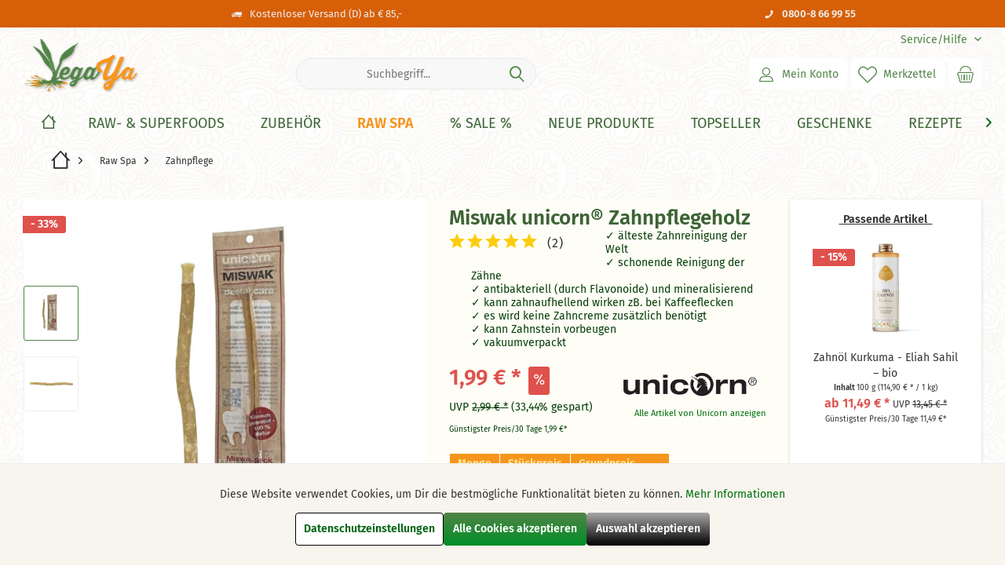

--- FILE ---
content_type: text/html; charset=UTF-8
request_url: https://raw-living.de/raw-spa/zahnpflege/miswak-unicorn-zahnpflegeholz
body_size: 45073
content:
<!DOCTYPE html> <html class="no-js" lang="de" itemscope="itemscope" itemtype="https://schema.org/WebPage"> <head> <meta charset="utf-8"> <meta name="author" content="" /> <meta name="robots" content="index,follow" /> <meta name="revisit-after" content="15 days" /> <meta name="keywords" content="miswak,zahnholz,zahnpflege,swak" /> <meta name="description" content="Miswak unicorn® Zahnpflegeholz (1 Stk)" /> <meta name="theme-color" content="#518347"/> <meta property="og:type" content="product" /> <meta property="og:site_name" content="Vegaya" /> <meta property="og:url" content="https://raw-living.de/raw-spa/zahnpflege/miswak-unicorn-zahnpflegeholz" /> <meta property="og:title" content="Miswak unicorn® Zahnpflegeholz" /> <meta property="og:description" content="Die Miswak ist eine Wurzel des sogenannten -Zahnbürstenbaumes- (Salvadora Persica). Seit Jahrtausenden wird sie in arabischen Ländern zur natürlichen…" /> <meta property="og:image" content="https://raw-living.de/media/image/db/8c/23/miswak-unicornGtODJxjoq15wT.jpg" /> <meta property="product:brand" content="Unicorn" /> <meta property="product:price" content="1,99" /> <meta property="product:product_link" content="https://raw-living.de/raw-spa/zahnpflege/miswak-unicorn-zahnpflegeholz" /> <meta name="twitter:card" content="product" /> <meta name="twitter:site" content="Vegaya" /> <meta name="twitter:title" content="Miswak unicorn® Zahnpflegeholz" /> <meta name="twitter:description" content="Die Miswak ist eine Wurzel des sogenannten -Zahnbürstenbaumes- (Salvadora Persica). Seit Jahrtausenden wird sie in arabischen Ländern zur natürlichen…" /> <meta name="twitter:image" content="https://raw-living.de/media/image/db/8c/23/miswak-unicornGtODJxjoq15wT.jpg" /> <meta itemprop="copyrightHolder" content="Vegaya" /> <meta itemprop="copyrightYear" content="2014" /> <meta itemprop="isFamilyFriendly" content="True" /> <meta itemprop="image" content="https://raw-living.de/media/image/ac/29/85/vegayalogo.png" /> <meta name="viewport" content="width=device-width, initial-scale=1.0"> <meta name="mobile-web-app-capable" content="yes"> <meta name="apple-mobile-web-app-title" content="VegaYa"> <meta name="apple-mobile-web-app-capable" content="yes"> <meta name="apple-mobile-web-app-status-bar-style" content="default"> <link rel="apple-touch-icon-precomposed" href="https://raw-living.de/media/image/4e/38/ee/apple-icon-180x180pbpFXRwR52d9G.png"> <link rel="shortcut icon" href="https://raw-living.de/media/unknown/7b/bd/c8/favicon0pycE6UFAjQ5k.ico"> <meta name="msapplication-navbutton-color" content="#518447" /> <meta name="application-name" content="Vegaya" /> <meta name="msapplication-starturl" content="https://raw-living.de/" /> <meta name="msapplication-window" content="width=1024;height=768" /> <meta name="msapplication-TileImage" content="https://raw-living.de/media/image/44/38/5f/ms-icon-150x150AhEcmsGYkUvAm.png"> <meta name="msapplication-TileColor" content="#518447"> <meta name="theme-color" content="#FE7B2F"> <link rel="canonical" href="https://raw-living.de/raw-spa/zahnpflege/miswak-unicorn-zahnpflegeholz" /> <title itemprop="name">Miswak unicorn® Zahnpflegeholz | Vegaya</title> <link href="/web/cache/1768384364_d2a70a22f769b3ffa9cec369a9e13117.css" media="all" rel="stylesheet" type="text/css" /> </head> <body class="passwordMaskBodyBlackOutline is--ctl-detail is--act-index tcinntheme themeware-clean layout-fullwidth-boxed gwfont1 gwfont2 headtyp-3 header-3 no-sticky transparent-header cleanbase-1 osi is--listing-mlvp" > <div data-paypalUnifiedMetaDataContainer="true" data-paypalUnifiedRestoreOrderNumberUrl="https://raw-living.de/widgets/PaypalUnifiedOrderNumber/restoreOrderNumber" class="is--hidden"> </div> <script>var mlvpProductData = [];var mlvpConfig = {controllerUrl: 'https://raw-living.de/MaxiaLvp/ajaxProductBox',inStockInfo: false};</script> <div id="bonus--maintenance" data-is-maintenance="0"></div> <div id="kplngigethieghtimagebox" class="kplngirepeatbackground" style="background-image: url(https://raw-living.de/media/image/59/9f/c9/bgtiles.jpg)"> <div class="page-wrap"> <noscript class="noscript-main"> <div class="alert is--warning"> <div class="alert--icon"> <i class="icon--element icon--warning"></i> </div> <div class="alert--content"> Um Vegaya in vollem Umfang nutzen zu k&ouml;nnen, empfehlen wir Dir Javascript in Deinem Browser zu aktiveren. </div> </div> </noscript> <header class="header-main mobil-usp header-bg-image"> <div class="topbar--features"> <div> <div class="feature-1 b478 b767 b1023 b1259"><i class="icon--truck"></i><span>Kostenloser Versand (D) ab € 85,-</span></div> <div class="feature-4 b280 b478 b767 b1023 b1259"><i class="icon--phone"></i><span><a href="tel:+498008669955"><b>0800-8 66 99 55&nbsp;</b></a></span></div> </div> </div> <div class="topbar top-bar"> <div class="top-bar--navigation" role="menubar"> <div class="navigation--entry entry--service has--drop-down" role="menuitem" aria-haspopup="true" data-drop-down-menu="true"> <span class="service--display">Service/Hilfe</span>  <ul class="service--list is--rounded" role="menu"> <li class="service--entry" role="menuitem"> <a class="service--link" href="https://raw-living.de/registerFC/index/sValidation/H" title="Händler-Login" > Händler-Login </a> </li> <li class="service--entry" role="menuitem"> <a class="service--link" href="https://raw-living.de/impressum" title="Impressum" > Impressum </a> </li> <li class="service--entry" role="menuitem"> <a class="service--link" href="https://raw-living.de/kontaktformular" title="Kontakt" target="_self"> Kontakt </a> </li> <li class="service--entry" role="menuitem"> <a class="service--link" href="https://raw-living.de/agb" title="AGB" > AGB </a> </li> <li class="service--entry" role="menuitem"> <a class="service--link" href="https://raw-living.de/datenschutz" title="Datenschutz" > Datenschutz </a> </li> <li class="service--entry" role="menuitem"> <a class="service--link" href="javascript:openCookieConsentManager()" title="Cookie-Einstellungen" > Cookie-Einstellungen </a> </li> <li class="service--entry" role="menuitem"> <a class="service--link" href="https://raw-living.de/versandarten-und-kosten" title="Versandarten und -Kosten" > Versandarten und -Kosten </a> </li> </ul>  </div> </div> <div class="header-container"> <div class="header-logo-and-suche"> <div class="logo hover-typ-1" role="banner"> <a class="logo--link" href="https://raw-living.de/" title="Vegaya - zur Startseite wechseln"> <picture> <source srcset="https://raw-living.de/media/image/ac/29/85/vegayalogo.png" media="(min-width: 78.75em)"> <source srcset="https://raw-living.de/media/image/ac/29/85/vegayalogo.png" media="(min-width: 64em)"> <source srcset="https://raw-living.de/media/image/ac/29/85/vegayalogo.png" media="(min-width: 48em)"> <img srcset="https://raw-living.de/media/image/ac/29/85/vegayalogo.png" alt="Vegaya - zur Startseite wechseln" title="Vegaya - zur Startseite wechseln"/> </picture> </a> </div> </div> <div id="header--searchform" data-search="true" aria-haspopup="true"> <form action="/search" method="get" class="main-search--form"> <input type="search" name="sSearch" class="main-search--field" autocomplete="off" autocapitalize="off" placeholder="Suchbegriff..." maxlength="30" /> <button type="submit" class="main-search--button"> <i class="icon--search"></i> <span class="main-search--text"></span> </button> <div class="form--ajax-loader">&nbsp;</div> </form> <div class="main-search--results"></div> </div> <div class="notepad-and-cart top-bar--navigation"> 




	<div class="navigation--entry entry--cart" role="menuitem">
		<a class="is--icon-left cart--link titletooltip" href="https://raw-living.de/checkout/cart" title="Warenkorb">
			<i class="icon--basket"></i>
			<span class="cart--display">
									Warenkorb
							</span>
            
            <span class="badge is--minimal cart--quantity is--hidden">0</span>
            
					</a>
		<div class="ajax-loader">&nbsp;</div>
	</div>





            <div class="navigation--entry entry--notepad" role="menuitem">
            <a href="https://raw-living.de/note" title="Merkzettel">
                <i class="icon--heart"></i>
                                <span class="notepad--name">
                    Merkzettel
                </span>
            </a>
        </div>
    



				
			<div id="useraccountmenu" title="Kundenkonto" class="navigation--entry account-dropdown has--drop-down" role="menuitem" data-offcanvas="true" data-offcanvasselector=".account-dropdown-container">
				<span class="account--display">
					<i class="icon--account"></i> <span class="name--account">Mein Konto</span>
				</span>
				<div class="account-dropdown-container">
				 	<div class="entry--close-off-canvas">
						<a href="#close-account-menu" class="account--close-off-canvas" title="Menü schließen">
							Menü schließen <i class="icon--arrow-right"></i>
						</a>
					</div>
					<span>Kundenkonto</span>
					<a href="https://raw-living.de/account" title="Mein Konto" class="anmelden--button btn is--primary service--link">Anmelden</a>
					<div class="registrieren-container">oder <a href="https://raw-living.de/account" title="Mein Konto" class="service--link">registrieren</a></div>
					<div class="infotext-container">Nach der Anmeldung kannst Du hier auf Deinen Kundenbereich zugreifen.</div>
				</div>
			</div>

			


 </div> <div class="navigation--entry entry--menu-left" role="menuitem"> <a class="entry--link entry--trigger is--icon-left" href="#offcanvas--left" data-offcanvas="true" data-offCanvasSelector=".sidebar-main"> <i class="icon--menu"></i> <span class="menu--name">Menü</span> </a> </div> </div> </div> <div class="headbar"> <nav class="navigation-main hide-kategorie-button hover-typ-1 font-family-primary" > <div data-menu-scroller="true" data-listSelector=".navigation--list.container" data-viewPortSelector=".navigation--list-wrapper" data-stickyMenu="true" data-stickyMenuTablet="1" data-stickyMenuPhone="0" data-stickyMenuPosition="250" data-stickyMenuDuration="300" > <div class="navigation--list-wrapper"> <ul class="navigation--list container" role="menubar" itemscope="itemscope" itemtype="https://schema.org/SiteNavigationElement"> <li class="navigation--entry is--home homeiconlink" role="menuitem"> <a class="navigation--link is--first" href="https://raw-living.de/" title="Home" itemprop="url"> <i itemprop="name" class="icon--house"></i> </a> </li> <li class="navigation--entry" role="menuitem"> <a class="navigation--link navigation--catid--4" href="https://raw-living.de/raw-superfoods/" title="Raw- & Superfoods" aria-label="Raw- & Superfoods" itemprop="url"> <span itemprop="name">Raw- & Superfoods</span> </a> </li> <li class="navigation--entry" role="menuitem"> <a class="navigation--link navigation--catid--18" href="https://raw-living.de/zubehoer/" title="Zubehör" aria-label="Zubehör" itemprop="url"> <span itemprop="name">Zubehör</span> </a> </li> <li class="navigation--entry is--active" role="menuitem"> <a class="navigation--link is--active navigation--catid--40" href="https://raw-living.de/raw-spa" title="Raw Spa" aria-label="Raw Spa" itemprop="url"> <span itemprop="name">Raw Spa</span> </a> </li> <li class="navigation--entry" role="menuitem"> <a class="navigation--link navigation--catid--20" href="https://raw-living.de/sale" title="% Sale %" aria-label="% Sale %" itemprop="url"> <span itemprop="name">% Sale %</span> </a> </li> <li class="navigation--entry" role="menuitem"> <a class="navigation--link navigation--catid--44" href="https://raw-living.de/neue-produkte" title="Neue Produkte" aria-label="Neue Produkte" itemprop="url"> <span itemprop="name">Neue Produkte</span> </a> </li> <li class="navigation--entry" role="menuitem"> <a class="navigation--link navigation--catid--101" href="https://raw-living.de/topseller/" title="Topseller" aria-label="Topseller" itemprop="url"> <span itemprop="name">Topseller</span> </a> </li> <li class="navigation--entry" role="menuitem"> <a class="navigation--link navigation--catid--21" href="https://raw-living.de/geschenke" title="Geschenke" aria-label="Geschenke" itemprop="url"> <span itemprop="name">Geschenke</span> </a> </li> <li class="navigation--entry" role="menuitem"> <a class="navigation--link navigation--catid--111" href="https://raw-living.de/rezepte/" title="Rezepte" aria-label="Rezepte" itemprop="url"> <span itemprop="name">Rezepte</span> </a> </li> <li class="navigation--entry" role="menuitem"> <a class="navigation--link navigation--catid--92" href="https://raw-living.de/hersteller" title="Hersteller" aria-label="Hersteller" itemprop="url"> <span itemprop="name">Hersteller</span> </a> </li> </ul> </div> <div class="advanced-menu" data-advanced-menu="true" data-hoverDelay="350"> <div class="menu--container vegaya-catid-4"> <div class="button-container"> <a href="https://raw-living.de/raw-superfoods/" class="button--category" aria-label="Zur Kategorie Raw- &amp; Superfoods" title="Zur Kategorie Raw- &amp; Superfoods"> <i class="icon--arrow-right"></i> Zur Kategorie Raw- & Superfoods </a> <span class="button--close"> <i class="icon--cross"></i> </span> </div> <div class="content--wrapper has--content"> <ul class="menu--list menu--level-0 columns--4" style="width: 100%;"> <li class="menu--list-item item--level-0" style="width: 100%"> <a href="https://raw-living.de/nuesse-und-samen" class="menu--list-item-link" aria-label="Nüsse &amp; Samen" title="Nüsse &amp; Samen">Nüsse & Samen&nbsp;<font size="0">(alle)</font></a> <ul class="menu--list menu--level-1 columns--4"> <li class="menu--list-item item--level-1"> <a href="https://raw-living.de/raw-superfoods/nuesse-samen/nuesse/" class="menu--list-item-link" aria-label="Nüsse" title="Nüsse">Nüsse</a> </li> <li class="menu--list-item item--level-1"> <a href="https://raw-living.de/raw-superfoods/nuesse-samen/samen/" class="menu--list-item-link" aria-label="Samen" title="Samen">Samen</a> </li> <li class="menu--list-item item--level-1"> <a href="https://raw-living.de/raw-superfoods/nuesse-samen/gekeimtes-aktiviertes/" class="menu--list-item-link" aria-label="Gekeimtes &amp; Aktiviertes" title="Gekeimtes &amp; Aktiviertes">Gekeimtes & Aktiviertes</a> </li> <li class="menu--list-item item--level-1"> <a href="https://raw-living.de/./zubehoer/keimzubehoer/keimsaaten/" class="menu--list-item-link" aria-label="Keimsaaten" title="Keimsaaten" target="_parent">Keimsaaten</a> </li> <li class="menu--list-item item--level-1"> <a href="https://raw-living.de/raw-superfoods/nuesse-samen/flocken-muesli/" class="menu--list-item-link" aria-label="Flocken &amp; Müsli" title="Flocken &amp; Müsli">Flocken & Müsli</a> </li> <li class="menu--list-item item--level-1"> <a href="https://raw-living.de/raw-superfoods/nuesse-samen/mehle-backmischungen/" class="menu--list-item-link" aria-label="Mehle &amp; Backmischungen" title="Mehle &amp; Backmischungen">Mehle & Backmischungen</a> </li> <li class="menu--list-item item--level-1"> <a href="https://raw-living.de/bio-speiseoele" class="menu--list-item-link" aria-label="Öle" title="Öle" target="_parent">Öle</a> </li> </ul> </li> <li class="menu--list-item item--level-0" style="width: 100%"> <a href="https://raw-living.de/nussmuse" class="menu--list-item-link" aria-label="Nussmuse" title="Nussmuse">Nussmuse&nbsp;<font size="0">(alle)</font></a> <ul class="menu--list menu--level-1 columns--4"> <li class="menu--list-item item--level-1"> <a href="https://raw-living.de/raw-superfoods/nussmuse/mandelmus/" class="menu--list-item-link" aria-label="Mandelmus " title="Mandelmus ">Mandelmus </a> </li> <li class="menu--list-item item--level-1"> <a href="https://raw-living.de/raw-superfoods/nussmuse/macadamiamus/" class="menu--list-item-link" aria-label="Macadamiamus" title="Macadamiamus">Macadamiamus</a> </li> <li class="menu--list-item item--level-1"> <a href="https://raw-living.de/raw-superfoods/nussmuse/sesammus-tahin/" class="menu--list-item-link" aria-label="Sesammus (Tahin)" title="Sesammus (Tahin)">Sesammus (Tahin)</a> </li> <li class="menu--list-item item--level-1"> <a href="https://raw-living.de/raw-superfoods/nussmuse/cashewmus/" class="menu--list-item-link" aria-label="Cashewmus" title="Cashewmus">Cashewmus</a> </li> <li class="menu--list-item item--level-1"> <a href="https://raw-living.de/raw-superfoods/nussmuse/zedernussmus/" class="menu--list-item-link" aria-label="Zedernussmus" title="Zedernussmus">Zedernussmus</a> </li> <li class="menu--list-item item--level-1"> <a href="https://raw-living.de/./raw-superfoods/raw-sweets/suesse-aufstriche/" class="menu--list-item-link" aria-label="Süße Nussmuse" title="Süße Nussmuse" target="_parent">Süße Nussmuse</a> </li> </ul> </li> <li class="menu--list-item item--level-0" style="width: 100%"> <a href="https://raw-living.de/trockenfruechte" class="menu--list-item-link" aria-label="Trockenfrüchte" title="Trockenfrüchte">Trockenfrüchte&nbsp;<font size="0">(alle)</font></a> <ul class="menu--list menu--level-1 columns--4"> <li class="menu--list-item item--level-1"> <a href="https://raw-living.de/raw-superfoods/trockenfruechte/alle-trockenfruechte/" class="menu--list-item-link" aria-label="Alle Trockenfrüchte" title="Alle Trockenfrüchte">Alle Trockenfrüchte</a> </li> <li class="menu--list-item item--level-1"> <a href="https://raw-living.de/raw-superfoods/trockenfruechte/datteln/" class="menu--list-item-link" aria-label="Datteln" title="Datteln">Datteln</a> </li> <li class="menu--list-item item--level-1"> <a href="https://raw-living.de/raw-superfoods/trockenfruechte/fruchtpulver-muse/" class="menu--list-item-link" aria-label="Fruchtpulver &amp; - Muse" title="Fruchtpulver &amp; - Muse">Fruchtpulver & - Muse</a> </li> </ul> </li> <li class="menu--list-item item--level-0" style="width: 100%"> <a href="https://raw-living.de/raw-superfoods/hanf/" class="menu--list-item-link" aria-label="Hanf" title="Hanf">Hanf&nbsp;<font size="0">(alle)</font></a> <ul class="menu--list menu--level-1 columns--4"> <li class="menu--list-item item--level-1"> <a href="https://raw-living.de/raw-superfoods/hanf/hanfsamen/" class="menu--list-item-link" aria-label="Hanfsamen" title="Hanfsamen">Hanfsamen</a> </li> <li class="menu--list-item item--level-1"> <a href="https://raw-living.de/raw-superfoods/hanf/hanfmehl-proteinpulver/" class="menu--list-item-link" aria-label="Hanfmehl &amp; -Proteinpulver" title="Hanfmehl &amp; -Proteinpulver">Hanfmehl & -Proteinpulver</a> </li> <li class="menu--list-item item--level-1"> <a href="https://raw-living.de/raw-superfoods/hanf/hanfmus-oel/" class="menu--list-item-link" aria-label="Hanfmus &amp; -Öl" title="Hanfmus &amp; -Öl">Hanfmus & -Öl</a> </li> </ul> </li> <li class="menu--list-item item--level-0" style="width: 100%"> <a href="https://raw-living.de/algen" class="menu--list-item-link" aria-label="Algen" title="Algen">Algen&nbsp;<font size="0">(alle)</font></a> <ul class="menu--list menu--level-1 columns--4"> <li class="menu--list-item item--level-1"> <a href="https://raw-living.de/raw-superfoods/algen/chlorella-aus-d/" class="menu--list-item-link" aria-label="Chlorella aus D" title="Chlorella aus D">Chlorella aus D</a> </li> <li class="menu--list-item item--level-1"> <a href="https://raw-living.de/raw-superfoods/algen/makro-meeresalgen/" class="menu--list-item-link" aria-label="Makro-/Meeresalgen" title="Makro-/Meeresalgen">Makro-/Meeresalgen</a> </li> <li class="menu--list-item item--level-1"> <a href="https://raw-living.de/raw-superfoods/algen/mikro-suesswasseralgen/" class="menu--list-item-link" aria-label="Mikro-/Süßwasseralgen" title="Mikro-/Süßwasseralgen">Mikro-/Süßwasseralgen</a> </li> <li class="menu--list-item item--level-1"> <a href="https://raw-living.de/raw-superfoods/algen/nudeln-pate/" class="menu--list-item-link" aria-label="Nudeln &amp; Paté" title="Nudeln &amp; Paté">Nudeln & Paté</a> </li> <li class="menu--list-item item--level-1"> <a href="https://raw-living.de/raw-superfoods/algen/frische-algen/" class="menu--list-item-link" aria-label="Frische Algen" title="Frische Algen">Frische Algen</a> </li> </ul> </li> <li class="menu--list-item item--level-0" style="width: 100%"> <a href="https://raw-living.de/raw-superfoods/herzhaftes/" class="menu--list-item-link" aria-label="Herzhaftes" title="Herzhaftes">Herzhaftes&nbsp;<font size="0">(alle)</font></a> <ul class="menu--list menu--level-1 columns--4"> <li class="menu--list-item item--level-1"> <a href="https://raw-living.de/raw-superfoods/herzhaftes/nudeln-reis/" class="menu--list-item-link" aria-label="Nudeln &amp; Reis" title="Nudeln &amp; Reis">Nudeln & Reis</a> </li> <li class="menu--list-item item--level-1"> <a href="https://raw-living.de/raw-superfoods/herzhaftes/oliven/" class="menu--list-item-link" aria-label="Oliven" title="Oliven">Oliven</a> </li> <li class="menu--list-item item--level-1"> <a href="https://raw-living.de/raw-superfoods/herzhaftes/oel-essig/" class="menu--list-item-link" aria-label="Öl &amp; Essig" title="Öl &amp; Essig">Öl & Essig</a> </li> <li class="menu--list-item item--level-1"> <a href="https://raw-living.de/raw-superfoods/herzhaftes/brote-wraps-cracker/" class="menu--list-item-link" aria-label="Brote, Wraps &amp; Cracker" title="Brote, Wraps &amp; Cracker">Brote, Wraps & Cracker</a> </li> <li class="menu--list-item item--level-1"> <a href="https://raw-living.de/raw-superfoods/herzhaftes/pestos-aufstriche/" class="menu--list-item-link" aria-label="Pestos &amp; Aufstriche" title="Pestos &amp; Aufstriche">Pestos & Aufstriche</a> </li> <li class="menu--list-item item--level-1"> <a href="https://raw-living.de/raw-superfoods/herzhaftes/senf-ketchup-saucen/" class="menu--list-item-link" aria-label="Senf, Ketchup &amp; Saucen" title="Senf, Ketchup &amp; Saucen">Senf, Ketchup & Saucen</a> </li> <li class="menu--list-item item--level-1"> <a href="https://raw-living.de/raw-superfoods/herzhaftes/gewuerze/" class="menu--list-item-link" aria-label="Gewürze" title="Gewürze">Gewürze</a> </li> <li class="menu--list-item item--level-1"> <a href="https://raw-living.de/raw-superfoods/herzhaftes/tee/" class="menu--list-item-link" aria-label="Tee" title="Tee">Tee</a> </li> <li class="menu--list-item item--level-1"> <a href="https://raw-living.de/raw-superfoods/herzhaftes/wuerzsossen-misos/" class="menu--list-item-link" aria-label="Würzsoßen / Misos" title="Würzsoßen / Misos">Würzsoßen / Misos</a> </li> <li class="menu--list-item item--level-1"> <a href="https://raw-living.de/raw-superfoods/herzhaftes/gemuese/" class="menu--list-item-link" aria-label="Gemüse" title="Gemüse">Gemüse</a> </li> </ul> </li> <li class="menu--list-item item--level-0" style="width: 100%"> <a href="https://raw-living.de/roher-kakao" class="menu--list-item-link" aria-label="Roh-Kakao" title="Roh-Kakao">Roh-Kakao&nbsp;<font size="0">(alle)</font></a> <ul class="menu--list menu--level-1 columns--4"> <li class="menu--list-item item--level-1"> <a href="https://raw-living.de/./roher-kakao" class="menu--list-item-link" aria-label="-Pulver" title="-Pulver" target="_parent">-Pulver</a> </li> <li class="menu--list-item item--level-1"> <a href="https://raw-living.de/./roher-kakao" class="menu--list-item-link" aria-label="-Butter &amp; -Masse" title="-Butter &amp; -Masse" target="_parent">-Butter & -Masse</a> </li> <li class="menu--list-item item--level-1"> <a href="https://raw-living.de/./roher-kakao" class="menu--list-item-link" aria-label="-Nibs &amp; -Bohnen" title="-Nibs &amp; -Bohnen" target="_parent">-Nibs & -Bohnen</a> </li> </ul> </li> <li class="menu--list-item item--level-0" style="width: 100%"> <a href="https://raw-living.de/raw-superfoods/kokos-produkte/" class="menu--list-item-link" aria-label="Kokos-Produkte" title="Kokos-Produkte">Kokos-Produkte&nbsp;<font size="0">(alle)</font></a> <ul class="menu--list menu--level-1 columns--4"> <li class="menu--list-item item--level-1"> <a href="https://raw-living.de/raw-superfoods/kokos-produkte/kokos-oel-mus/" class="menu--list-item-link" aria-label="Kokos-Öl &amp; -Mus" title="Kokos-Öl &amp; -Mus">Kokos-Öl & -Mus</a> </li> <li class="menu--list-item item--level-1"> <a href="https://raw-living.de/raw-superfoods/kokos-produkte/kokosblueten-zucker-sirup/" class="menu--list-item-link" aria-label="Kokosblüten-Zucker &amp; -Sirup" title="Kokosblüten-Zucker &amp; -Sirup">Kokosblüten-Zucker & -Sirup</a> </li> <li class="menu--list-item item--level-1"> <a href="https://raw-living.de/raw-superfoods/kokos-produkte/kokos-mehl-wasser-milch/" class="menu--list-item-link" aria-label="Kokos-Mehl, -Wasser &amp; -Milch" title="Kokos-Mehl, -Wasser &amp; -Milch">Kokos-Mehl, -Wasser & -Milch</a> </li> <li class="menu--list-item item--level-1"> <a href="https://raw-living.de/raw-superfoods/kokos-produkte/andere-kokosprodukte/" class="menu--list-item-link" aria-label="Andere Kokosprodukte" title="Andere Kokosprodukte">Andere Kokosprodukte</a> </li> </ul> </li> <li class="menu--list-item item--level-0" style="width: 100%"> <a href="https://raw-living.de/raw-superfoods/raw-sweets/" class="menu--list-item-link" aria-label="Raw Sweets" title="Raw Sweets">Raw Sweets&nbsp;<font size="0">(alle)</font></a> <ul class="menu--list menu--level-1 columns--4"> <li class="menu--list-item item--level-1"> <a href="https://raw-living.de/raw-superfoods/raw-sweets/schokolade-pralinen/" class="menu--list-item-link" aria-label="Schokolade &amp; Pralinen" title="Schokolade &amp; Pralinen">Schokolade & Pralinen</a> </li> <li class="menu--list-item item--level-1"> <a href="https://raw-living.de/raw-superfoods/raw-sweets/cookies-riegel/" class="menu--list-item-link" aria-label="Cookies &amp; Riegel" title="Cookies &amp; Riegel">Cookies & Riegel</a> </li> <li class="menu--list-item item--level-1"> <a href="https://raw-living.de/raw-superfoods/raw-sweets/suesse-aufstriche/" class="menu--list-item-link" aria-label="Süße Aufstriche" title="Süße Aufstriche">Süße Aufstriche</a> </li> <li class="menu--list-item item--level-1"> <a href="https://raw-living.de/raw-superfoods/raw-sweets/xylit-lutscher-bonbons/" class="menu--list-item-link" aria-label="Xylit Lutscher &amp; Bonbons" title="Xylit Lutscher &amp; Bonbons">Xylit Lutscher & Bonbons</a> </li> <li class="menu--list-item item--level-1"> <a href="https://raw-living.de/raw-superfoods/raw-sweets/kaugummis/" class="menu--list-item-link" aria-label="Kaugummis" title="Kaugummis">Kaugummis</a> </li> <li class="menu--list-item item--level-1"> <a href="https://raw-living.de/raw-superfoods/raw-sweets/suesse-snacks/" class="menu--list-item-link" aria-label="Süße Snacks" title="Süße Snacks">Süße Snacks</a> </li> </ul> </li> <li class="menu--list-item item--level-0" style="width: 100%"> <a href="https://raw-living.de/raw-superfoods/powerfoods/" class="menu--list-item-link" aria-label="Powerfoods" title="Powerfoods">Powerfoods&nbsp;<font size="0">(alle)</font></a> <ul class="menu--list menu--level-1 columns--4"> <li class="menu--list-item item--level-1"> <a href="https://raw-living.de/raw-superfoods/powerfoods/superfood-pulver/" class="menu--list-item-link" aria-label="Superfood-Pulver" title="Superfood-Pulver">Superfood-Pulver</a> </li> <li class="menu--list-item item--level-1"> <a href="https://raw-living.de/raw-superfoods/powerfoods/proteinpulver/" class="menu--list-item-link" aria-label="Proteinpulver" title="Proteinpulver">Proteinpulver</a> </li> <li class="menu--list-item item--level-1"> <a href="https://raw-living.de/raw-superfoods/powerfoods/gras-pulver/" class="menu--list-item-link" aria-label="Gras-Pulver" title="Gras-Pulver">Gras-Pulver</a> </li> <li class="menu--list-item item--level-1"> <a href="https://raw-living.de/raw-superfoods/powerfoods/enzyme-omega-3/" class="menu--list-item-link" aria-label="Enzyme &amp; Omega 3" title="Enzyme &amp; Omega 3">Enzyme & Omega 3</a> </li> <li class="menu--list-item item--level-1"> <a href="https://raw-living.de/raw-superfoods/powerfoods/vitamine-mineralien/" class="menu--list-item-link" aria-label="Vitamine &amp; Mineralien" title="Vitamine &amp; Mineralien">Vitamine & Mineralien</a> </li> <li class="menu--list-item item--level-1"> <a href="https://raw-living.de/raw-superfoods/powerfoods/kraeutertees-pilzpulver/" class="menu--list-item-link" aria-label="Kräutertees &amp; Pilzpulver" title="Kräutertees &amp; Pilzpulver">Kräutertees & Pilzpulver</a> </li> <li class="menu--list-item item--level-1"> <a href="https://raw-living.de/raw-superfoods/powerfoods/fermentgetraenke-saefte/" class="menu--list-item-link" aria-label="Fermentgetränke &amp; Säfte" title="Fermentgetränke &amp; Säfte">Fermentgetränke & Säfte</a> </li> <li class="menu--list-item item--level-1"> <a href="https://raw-living.de/raw-superfoods/powerfoods/ayurveda/" class="menu--list-item-link" aria-label="Ayurveda" title="Ayurveda">Ayurveda</a> </li> </ul> </li> <li class="menu--list-item item--level-0" style="width: 100%"> <a href="https://raw-living.de/raw-superfoods/wurdies-kraeuter-gewuerze/" class="menu--list-item-link" aria-label="Wurdies Kräuter &amp; Gewürze" title="Wurdies Kräuter &amp; Gewürze">Wurdies Kräuter & Gewürze&nbsp;<font size="0">(alle)</font></a> <ul class="menu--list menu--level-1 columns--4"> <li class="menu--list-item item--level-1"> <a href="https://raw-living.de/raw-superfoods/wurdies-kraeuter-gewuerze/keimsaaten/" class="menu--list-item-link" aria-label="Keimsaaten" title="Keimsaaten">Keimsaaten</a> </li> <li class="menu--list-item item--level-1"> <a href="https://raw-living.de/raw-superfoods/wurdies-kraeuter-gewuerze/gewuerze-kuechenkraeuter/" class="menu--list-item-link" aria-label="Gewürze &amp; Küchenkräuter" title="Gewürze &amp; Küchenkräuter">Gewürze & Küchenkräuter</a> </li> <li class="menu--list-item item--level-1"> <a href="https://raw-living.de/raw-superfoods/wurdies-kraeuter-gewuerze/gewuerzmischungen/" class="menu--list-item-link" aria-label="Gewürzmischungen" title="Gewürzmischungen">Gewürzmischungen</a> </li> <li class="menu--list-item item--level-1"> <a href="https://raw-living.de/raw-superfoods/wurdies-kraeuter-gewuerze/einzelkraeuter/" class="menu--list-item-link" aria-label="Einzelkräuter" title="Einzelkräuter">Einzelkräuter</a> </li> <li class="menu--list-item item--level-1"> <a href="https://raw-living.de/raw-superfoods/wurdies-kraeuter-gewuerze/tee-kraeuterteemischungen/" class="menu--list-item-link" aria-label="Tee &amp; Kräuterteemischungen" title="Tee &amp; Kräuterteemischungen">Tee & Kräuterteemischungen</a> </li> <li class="menu--list-item item--level-1"> <a href="https://raw-living.de/raw-superfoods/wurdies-kraeuter-gewuerze/wuerz-salze/" class="menu--list-item-link" aria-label="Würz-Salze" title="Würz-Salze">Würz-Salze</a> </li> </ul> </li> <li class="menu--list-item item--level-0" style="width: 100%"> <a href="https://raw-living.de/raw-superfoods/frisches-saisonales/" class="menu--list-item-link" aria-label="Frisches &amp; Saisonales" title="Frisches &amp; Saisonales">Frisches & Saisonales&nbsp;<font size="0">(alle)</font></a> <ul class="menu--list menu--level-1 columns--4"> <li class="menu--list-item item--level-1"> <a href="https://raw-living.de/../raw-superfoods/frisches-saisonales/frische-wildkraeuter/frische-wildkraeuter-aus-dem-oekodorf-sieben-linden" class="menu--list-item-link" aria-label="Frische Wildkräuter" title="Frische Wildkräuter" target="_parent">Frische Wildkräuter</a> </li> <li class="menu--list-item item--level-1"> <a href="https://raw-living.de/raw-superfoods/frisches-saisonales/fermentiertes/" class="menu--list-item-link" aria-label="Fermentiertes" title="Fermentiertes">Fermentiertes</a> </li> <li class="menu--list-item item--level-1"> <a href="https://raw-living.de/raw-superfoods/frisches-saisonales/frische-algen/" class="menu--list-item-link" aria-label="Frische Algen" title="Frische Algen">Frische Algen</a> </li> <li class="menu--list-item item--level-1"> <a href="https://raw-living.de/raw-superfoods/frisches-saisonales/haferflocken-tagesfrisch/" class="menu--list-item-link" aria-label="Haferflocken tagesfrisch" title="Haferflocken tagesfrisch">Haferflocken tagesfrisch</a> </li> </ul> </li> <li class="menu--list-item item--level-0" style="width: 100%"> <a href="https://raw-living.de/raw-superfoods/suessungsmittel-aromen/" class="menu--list-item-link" aria-label="Süßungsmittel &amp; Aromen" title="Süßungsmittel &amp; Aromen">Süßungsmittel & Aromen&nbsp;<font size="0">(alle)</font></a> <ul class="menu--list menu--level-1 columns--4"> <li class="menu--list-item item--level-1"> <a href="https://raw-living.de/raw-superfoods/suessungsmittel-aromen/natuerliche-aromen/" class="menu--list-item-link" aria-label="Natürliche Aromen" title="Natürliche Aromen">Natürliche Aromen</a> </li> <li class="menu--list-item item--level-1"> <a href="https://raw-living.de/raw-superfoods/suessungsmittel-aromen/kokosblueten-dattelzucker/" class="menu--list-item-link" aria-label="Kokosblüten- &amp; Dattelzucker" title="Kokosblüten- &amp; Dattelzucker">Kokosblüten- & Dattelzucker</a> </li> <li class="menu--list-item item--level-1"> <a href="https://raw-living.de/raw-superfoods/suessungsmittel-aromen/dicksaefte/" class="menu--list-item-link" aria-label="Dicksäfte" title="Dicksäfte">Dicksäfte</a> </li> <li class="menu--list-item item--level-1"> <a href="https://raw-living.de/raw-superfoods/suessungsmittel-aromen/xylit-erythrit-stevia/" class="menu--list-item-link" aria-label="Xylit, Erythrit &amp; Stevia" title="Xylit, Erythrit &amp; Stevia">Xylit, Erythrit & Stevia</a> </li> <li class="menu--list-item item--level-1"> <a href="https://raw-living.de/raw-superfoods/suessungsmittel-aromen/vanille/" class="menu--list-item-link" aria-label="Vanille" title="Vanille">Vanille</a> </li> </ul> </li> </ul> </div> </div> <div class="menu--container vegaya-catid-18"> <div class="button-container"> <a href="https://raw-living.de/zubehoer/" class="button--category" title="Zur Kategorie Zubehör"> <i class="icon--arrow-right"></i> Zur Kategorie Zubehör </a> <span class="button--close"> <i class="icon--cross"></i> </span> </div> <div class="content--emotions"> <div class="emotion--wrapper" data-controllerUrl="/widgets/emotion/index/emotionId/14/controllerName/detail/pixMenuEmotion/1" data-availableDevices="0,1,2,3" data-showListing="true"> </div> </div> </div> <div class="menu--container vegaya-catid-40"> <div class="button-container"> <a href="https://raw-living.de/raw-spa" class="button--category" title="Zur Kategorie Raw Spa"> <i class="icon--arrow-right"></i> Zur Kategorie Raw Spa </a> <span class="button--close"> <i class="icon--cross"></i> </span> </div> <div class="content--emotions"> <div class="emotion--wrapper" data-controllerUrl="/widgets/emotion/index/emotionId/20/controllerName/detail/pixMenuEmotion/1" data-availableDevices="0,1,2,3" data-showListing="true"> </div> </div> </div> <div class="menu--container vegaya-catid-20"> <div class="button-container"> <a href="https://raw-living.de/sale" class="button--category" title="Zur Kategorie % Sale %"> <i class="icon--arrow-right"></i> Zur Kategorie % Sale % </a> <span class="button--close"> <i class="icon--cross"></i> </span> </div> <div class="content--emotions"> <div class="emotion--wrapper" data-controllerUrl="/widgets/emotion/index/emotionId/18/controllerName/detail/pixMenuEmotion/1" data-availableDevices="0,1,2,3" data-showListing="true"> </div> </div> </div> <div class="menu--container vegaya-catid-44"> <div class="button-container"> <a href="https://raw-living.de/neue-produkte" class="button--category" aria-label="Zur Kategorie Neue Produkte" title="Zur Kategorie Neue Produkte"> <i class="icon--arrow-right"></i> Zur Kategorie Neue Produkte </a> <span class="button--close"> <i class="icon--cross"></i> </span> </div> </div> <div class="menu--container vegaya-catid-101"> <div class="button-container"> <a href="https://raw-living.de/topseller/" class="button--category" aria-label="Zur Kategorie Topseller" title="Zur Kategorie Topseller"> <i class="icon--arrow-right"></i> Zur Kategorie Topseller </a> <span class="button--close"> <i class="icon--cross"></i> </span> </div> </div> <div class="menu--container vegaya-catid-21"> <div class="button-container"> <a href="https://raw-living.de/geschenke" class="button--category" aria-label="Zur Kategorie Geschenke" title="Zur Kategorie Geschenke"> <i class="icon--arrow-right"></i> Zur Kategorie Geschenke </a> <span class="button--close"> <i class="icon--cross"></i> </span> </div> </div> <div class="menu--container vegaya-catid-111"> <div class="button-container"> <a href="https://raw-living.de/rezepte/" class="button--category" aria-label="Zur Kategorie Rezepte" title="Zur Kategorie Rezepte"> <i class="icon--arrow-right"></i> Zur Kategorie Rezepte </a> <span class="button--close"> <i class="icon--cross"></i> </span> </div> </div> <div class="menu--container vegaya-catid-92"> <div class="button-container"> <a href="https://raw-living.de/hersteller" class="button--category" title="Zu allen Herstellern" > <i class="icon--arrow-right"></i> Zu allen Herstellern </a> <span class="button--close"> <i class="icon--cross"></i> </span> </div> <div class="content--wrapper has--content"> <ul class="menu--list menu--level-0 columns--4" style="width: 100%;"> <li class="menu--list-item item--level-0" style="width: 100%"> <a href="https://raw-living.de/algamar/" class="menu--list-item-link" title="Algamar">Algamar </a> </li> <li class="menu--list-item item--level-0" style="width: 100%"> <a href="https://raw-living.de/algenmarkt/" class="menu--list-item-link" title="AlgenMarkt">AlgenMarkt </a> </li> <li class="menu--list-item item--level-0" style="width: 100%"> <a href="https://raw-living.de/algomed/" class="menu--list-item-link" title="Algomed">Algomed </a> </li> <li class="menu--list-item item--level-0" style="width: 100%"> <a href="https://raw-living.de/alphanova/" class="menu--list-item-link" title="Alphanova">Alphanova </a> </li> <li class="menu--list-item item--level-0" style="width: 100%"> <a href="https://raw-living.de/alteya/" class="menu--list-item-link" title="Alteya">Alteya </a> </li> <li class="menu--list-item item--level-0" style="width: 100%"> <a href="https://raw-living.de/alvito" class="menu--list-item-link" title="Alvito">Alvito </a> </li> <li class="menu--list-item item--level-0" style="width: 100%"> <a href="https://raw-living.de/andreashof/" class="menu--list-item-link" title="Andreashof">Andreashof </a> </li> <li class="menu--list-item item--level-0" style="width: 100%"> <a href="https://raw-living.de/arganhain/" class="menu--list-item-link" title="Arganhain">Arganhain </a> </li> <li class="menu--list-item item--level-0" style="width: 100%"> <a href="https://raw-living.de/argiletz/" class="menu--list-item-link" title="Argiletz">Argiletz </a> </li> <li class="menu--list-item item--level-0" style="width: 100%"> <a href="https://raw-living.de/biancodipuro/" class="menu--list-item-link" title="BiancodiPuro">BiancodiPuro </a> </li> <li class="menu--list-item item--level-0" style="width: 100%"> <a href="https://raw-living.de/bickelbacher/" class="menu--list-item-link" title="Bickelbacher">Bickelbacher </a> </li> <li class="menu--list-item item--level-0" style="width: 100%"> <a href="https://raw-living.de/big-tree-farms/" class="menu--list-item-link" title="Big Tree Farms">Big Tree Farms </a> </li> <li class="menu--list-item item--level-0" style="width: 100%"> <a href="https://raw-living.de/biobloom/" class="menu--list-item-link" title="BioBloom">BioBloom </a> </li> <li class="menu--list-item item--level-0" style="width: 100%"> <a href="https://raw-living.de/carry/" class="menu--list-item-link" title="carry">carry </a> </li> <li class="menu--list-item item--level-0" style="width: 100%"> <a href="https://raw-living.de/chicza/" class="menu--list-item-link" title="Chicza">Chicza </a> </li> <li class="menu--list-item item--level-0" style="width: 100%"> <a href="https://raw-living.de/chufamix/" class="menu--list-item-link" title="ChufaMix">ChufaMix </a> </li> <li class="menu--list-item item--level-0" style="width: 100%"> <a href="https://raw-living.de/coconilla/" class="menu--list-item-link" title="Coconilla">Coconilla </a> </li> <li class="menu--list-item item--level-0" style="width: 100%"> <a href="https://raw-living.de/coconut-secret/" class="menu--list-item-link" title="Coconut Secret">Coconut Secret </a> </li> <li class="menu--list-item item--level-0" style="width: 100%"> <a href="https://raw-living.de/crystal/" class="menu--list-item-link" title="Crystal">Crystal </a> </li> <li class="menu--list-item item--level-0" style="width: 100%"> <a href="https://raw-living.de/drgoerg/" class="menu--list-item-link" title="DrGoerg">DrGoerg </a> </li> <li class="menu--list-item item--level-0" style="width: 100%"> <a href="https://raw-living.de/dudu-osun/" class="menu--list-item-link" title="Dudu Osun">Dudu Osun </a> </li> <li class="menu--list-item item--level-0" style="width: 100%"> <a href="https://raw-living.de/earthcircleorganics/" class="menu--list-item-link" title="EarthCircleOrganics">EarthCircleOrganics </a> </li> <li class="menu--list-item item--level-0" style="width: 100%"> <a href="https://raw-living.de/eco-brotbox/" class="menu--list-item-link" title="Eco Brotbox">Eco Brotbox </a> </li> <li class="menu--list-item item--level-0" style="width: 100%"> <a href="https://raw-living.de/eliahsahil/" class="menu--list-item-link" title="EliahSahil">EliahSahil </a> </li> <li class="menu--list-item item--level-0" style="width: 100%"> <a href="https://raw-living.de/eliohacknercosmetics/" class="menu--list-item-link" title="ElioHacknerCosmetics">ElioHacknerCosmetics </a> </li> <li class="menu--list-item item--level-0" style="width: 100%"> <a href="https://raw-living.de/emils/" class="menu--list-item-link" title="Emils">Emils </a> </li> <li class="menu--list-item item--level-0" style="width: 100%"> <a href="https://raw-living.de/erdmarie/" class="menu--list-item-link" title="Erdmarie">Erdmarie </a> </li> <li class="menu--list-item item--level-0" style="width: 100%"> <a href="https://raw-living.de/eschenfelder/" class="menu--list-item-link" title="Eschenfelder">Eschenfelder </a> </li> <li class="menu--list-item item--level-0" style="width: 100%"> <a href="https://raw-living.de/everydays/" class="menu--list-item-link" title="Everydays">Everydays </a> </li> <li class="menu--list-item item--level-0" style="width: 100%"> <a href="https://raw-living.de/fackelmann/" class="menu--list-item-link" title="Fackelmann">Fackelmann </a> </li> <li class="menu--list-item item--level-0" style="width: 100%"> <a href="https://raw-living.de/fairment/" class="menu--list-item-link" title="Fairment">Fairment </a> </li> <li class="menu--list-item item--level-0" style="width: 100%"> <a href="https://raw-living.de/felicia/" class="menu--list-item-link" title="Felicia">Felicia </a> </li> <li class="menu--list-item item--level-0" style="width: 100%"> <a href="https://raw-living.de/foodmatic/" class="menu--list-item-link" title="Foodmatic">Foodmatic </a> </li> <li class="menu--list-item item--level-0" style="width: 100%"> <a href="https://raw-living.de/goodmoodfood/" class="menu--list-item-link" title="Goodmoodfood">Goodmoodfood </a> </li> <li class="menu--list-item item--level-0" style="width: 100%"> <a href="https://raw-living.de/govinda/" class="menu--list-item-link" title="Govinda">Govinda </a> </li> <li class="menu--list-item item--level-0" style="width: 100%"> <a href="https://raw-living.de/grow-grow-nut/" class="menu--list-item-link" title="Grow-Grow Nut">Grow-Grow Nut </a> </li> <li class="menu--list-item item--level-0" style="width: 100%"> <a href="https://raw-living.de/gse/" class="menu--list-item-link" title="GSE">GSE </a> </li> <li class="menu--list-item item--level-0" style="width: 100%"> <a href="https://raw-living.de/hanf-natur/" class="menu--list-item-link" title="Hanf &amp; Natur">Hanf & Natur </a> </li> <li class="menu--list-item item--level-0" style="width: 100%"> <a href="https://raw-living.de/ionova/" class="menu--list-item-link" title="IoNova">IoNova </a> </li> <li class="menu--list-item item--level-0" style="width: 100%"> <a href="https://raw-living.de/jasberry/" class="menu--list-item-link" title="Jasberry">Jasberry </a> </li> <li class="menu--list-item item--level-0" style="width: 100%"> <a href="https://raw-living.de/just-taste/" class="menu--list-item-link" title="Just Taste">Just Taste </a> </li> <li class="menu--list-item item--level-0" style="width: 100%"> <a href="https://raw-living.de/kulau/" class="menu--list-item-link" title="Kulau">Kulau </a> </li> <li class="menu--list-item item--level-0" style="width: 100%"> <a href="https://raw-living.de/kuvings/" class="menu--list-item-link" title="Kuvings">Kuvings </a> </li> <li class="menu--list-item item--level-0" style="width: 100%"> <a href="https://raw-living.de/le-petit-bio/" class="menu--list-item-link" title="Le Petit Bio">Le Petit Bio </a> </li> <li class="menu--list-item item--level-0" style="width: 100%"> <a href="https://raw-living.de/lifefood/" class="menu--list-item-link" title="lifefood">lifefood </a> </li> <li class="menu--list-item item--level-0" style="width: 100%"> <a href="https://raw-living.de/luminarc/" class="menu--list-item-link" title="Luminarc">Luminarc </a> </li> <li class="menu--list-item item--level-0" style="width: 100%"> <a href="https://raw-living.de/lurch/" class="menu--list-item-link" title="Lurch">Lurch </a> </li> <li class="menu--list-item item--level-0" style="width: 100%"> <a href="https://raw-living.de/lyfesutra/" class="menu--list-item-link" title="Lyfesutra">Lyfesutra </a> </li> <li class="menu--list-item item--level-0" style="width: 100%"> <a href="https://raw-living.de/mani/" class="menu--list-item-link" title="Mani">Mani </a> </li> <li class="menu--list-item item--level-0" style="width: 100%"> <a href="https://raw-living.de/medicineflower/" class="menu--list-item-link" title="MedicineFlower">MedicineFlower </a> </li> <li class="menu--list-item item--level-0" style="width: 100%"> <a href="https://raw-living.de/moringahaus/" class="menu--list-item-link" title="Moringahaus">Moringahaus </a> </li> <li class="menu--list-item item--level-0" style="width: 100%"> <a href="https://raw-living.de/my-raw-joy/" class="menu--list-item-link" title="My Raw Joy">My Raw Joy </a> </li> <li class="menu--list-item item--level-0" style="width: 100%"> <a href="https://raw-living.de/myyo/" class="menu--list-item-link" title="Myyo">Myyo </a> </li> <li class="menu--list-item item--level-0" style="width: 100%"> <a href="https://raw-living.de/nara/" class="menu--list-item-link" title="Nara">Nara </a> </li> <li class="menu--list-item item--level-0" style="width: 100%"> <a href="https://raw-living.de/narum/" class="menu--list-item-link" title="Narum">Narum </a> </li> <li class="menu--list-item item--level-0" style="width: 100%"> <a href="https://raw-living.de/naturgaben/" class="menu--list-item-link" title="Naturgaben">Naturgaben </a> </li> <li class="menu--list-item item--level-0" style="width: 100%"> <a href="https://raw-living.de/naturkraftwerke/" class="menu--list-item-link" title="NaturKraftWerke">NaturKraftWerke </a> </li> <li class="menu--list-item item--level-0" style="width: 100%"> <a href="https://raw-living.de/nordics/" class="menu--list-item-link" title="nordics">nordics </a> </li> <li class="menu--list-item item--level-0" style="width: 100%"> <a href="https://raw-living.de/norsan/" class="menu--list-item-link" title="Norsan">Norsan </a> </li> <li class="menu--list-item item--level-0" style="width: 100%"> <a href="https://raw-living.de/nuco/" class="menu--list-item-link" title="NuCo">NuCo </a> </li> <li class="menu--list-item item--level-0" style="width: 100%"> <a href="https://raw-living.de/odilia/" class="menu--list-item-link" title="Odilia">Odilia </a> </li> <li class="menu--list-item item--level-0" style="width: 100%"> <a href="https://raw-living.de/olivenholz-aus-tunesien/" class="menu--list-item-link" title="Olivenholz aus Tunesien">Olivenholz aus Tunesien </a> </li> <li class="menu--list-item item--level-0" style="width: 100%"> <a href="https://raw-living.de/ombar/" class="menu--list-item-link" title="Ombar">Ombar </a> </li> <li class="menu--list-item item--level-0" style="width: 100%"> <a href="https://raw-living.de/orevia/" class="menu--list-item-link" title="Orevia">Orevia </a> </li> <li class="menu--list-item item--level-0" style="width: 100%"> <a href="https://raw-living.de/papagrin/" class="menu--list-item-link" title="Papagrin">Papagrin </a> </li> <li class="menu--list-item item--level-0" style="width: 100%"> <a href="https://raw-living.de/perlamande/" class="menu--list-item-link" title="PerlAmande">PerlAmande </a> </li> <li class="menu--list-item item--level-0" style="width: 100%"> <a href="https://raw-living.de/peterjentschura/" class="menu--list-item-link" title="PeterJentschura">PeterJentschura </a> </li> <li class="menu--list-item item--level-0" style="width: 100%"> <a href="https://raw-living.de/puravita/" class="menu--list-item-link" title="PuraVita">PuraVita </a> </li> <li class="menu--list-item item--level-0" style="width: 100%"> <a href="https://raw-living.de/riceup/" class="menu--list-item-link" title="RiceUP">RiceUP </a> </li> <li class="menu--list-item item--level-0" style="width: 100%"> <a href="https://raw-living.de/roesl-vital/" class="menu--list-item-link" title="Rösl Vital">Rösl Vital </a> </li> <li class="menu--list-item item--level-0" style="width: 100%"> <a href="https://raw-living.de/saatpur/" class="menu--list-item-link" title="SaatPur">SaatPur </a> </li> <li class="menu--list-item item--level-0" style="width: 100%"> <a href="https://raw-living.de/salty-mind/" class="menu--list-item-link" title="Salty Mind">Salty Mind </a> </li> <li class="menu--list-item item--level-0" style="width: 100%"> <a href="https://raw-living.de/schultz-koenig/" class="menu--list-item-link" title="Schultz &amp; König">Schultz & König </a> </li> <li class="menu--list-item item--level-0" style="width: 100%"> <a href="https://raw-living.de/seatangle/" class="menu--list-item-link" title="SeaTangle">SeaTangle </a> </li> <li class="menu--list-item item--level-0" style="width: 100%"> <a href="https://raw-living.de/simplyraw/" class="menu--list-item-link" title="SimplyRaw">SimplyRaw </a> </li> <li class="menu--list-item item--level-0" style="width: 100%"> <a href="https://raw-living.de/soul-bottles" class="menu--list-item-link" title="Soul Bottles">Soul Bottles </a> </li> <li class="menu--list-item item--level-0" style="width: 100%"> <a href="https://raw-living.de/soyana/" class="menu--list-item-link" title="Soyana">Soyana </a> </li> <li class="menu--list-item item--level-0" style="width: 100%"> <a href="https://raw-living.de/sunwarrior/" class="menu--list-item-link" title="Sunwarrior">Sunwarrior </a> </li> <li class="menu--list-item item--level-0" style="width: 100%"> <a href="https://raw-living.de/superfoodism/" class="menu--list-item-link" title="Superfoodism">Superfoodism </a> </li> <li class="menu--list-item item--level-0" style="width: 100%"> <a href="https://raw-living.de/swak/" class="menu--list-item-link" title="Swak">Swak </a> </li> <li class="menu--list-item item--level-0" style="width: 100%"> <a href="https://raw-living.de/swema/" class="menu--list-item-link" title="SweMa">SweMa </a> </li> <li class="menu--list-item item--level-0" style="width: 100%"> <a href="https://raw-living.de/taiga/" class="menu--list-item-link" title="Taiga">Taiga </a> </li> <li class="menu--list-item item--level-0" style="width: 100%"> <a href="https://raw-living.de/terra-natura/" class="menu--list-item-link" title="Terra Natura">Terra Natura </a> </li> <li class="menu--list-item item--level-0" style="width: 100%"> <a href="https://raw-living.de/the-bamboomovement/" class="menu--list-item-link" title="The Bamboomovement">The Bamboomovement </a> </li> <li class="menu--list-item item--level-0" style="width: 100%"> <a href="https://raw-living.de/tribest/" class="menu--list-item-link" title="Tribest">Tribest </a> </li> <li class="menu--list-item item--level-0" style="width: 100%"> <a href="https://raw-living.de/turtle/" class="menu--list-item-link" title="turtle">turtle </a> </li> <li class="menu--list-item item--level-0" style="width: 100%"> <a href="https://raw-living.de/unicorn/" class="menu--list-item-link" title="Unicorn">Unicorn </a> </li> <li class="menu--list-item item--level-0" style="width: 100%"> <a href="https://raw-living.de/vegaroma/" class="menu--list-item-link" title="Vegaroma">Vegaroma </a> </li> <li class="menu--list-item item--level-0" style="width: 100%"> <a href="https://raw-living.de/vegaya/" class="menu--list-item-link" title="Vegaya">Vegaya </a> </li> <li class="menu--list-item item--level-0" style="width: 100%"> <a href="https://raw-living.de/vita-verde/" class="menu--list-item-link" title="Vita-Verde">Vita-Verde </a> </li> <li class="menu--list-item item--level-0" style="width: 100%"> <a href="https://raw-living.de/vitasnack/" class="menu--list-item-link" title="Vitasnack">Vitasnack </a> </li> <li class="menu--list-item item--level-0" style="width: 100%"> <a href="https://raw-living.de/wartmann/" class="menu--list-item-link" title="Wartmann">Wartmann </a> </li> <li class="menu--list-item item--level-0" style="width: 100%"> <a href="https://raw-living.de/weck/" class="menu--list-item-link" title="Weck">Weck </a> </li> <li class="menu--list-item item--level-0" style="width: 100%"> <a href="https://raw-living.de/wilde-7/" class="menu--list-item-link" title="Wilde-7">Wilde-7 </a> </li> <li class="menu--list-item item--level-0" style="width: 100%"> <a href="https://raw-living.de/wrawp/" class="menu--list-item-link" title="WrawP®">WrawP® </a> </li> <li class="menu--list-item item--level-0" style="width: 100%"> <a href="https://raw-living.de/wurdies-wurzelgraebers-bluetenparadies/" class="menu--list-item-link" title="Wurdies - Wurzelgräbers Blütenparadies">Wurdies - Wurzelgräbers Blütenparadies </a> </li> <li class="menu--list-item item--level-0" style="width: 100%"> <a href="https://raw-living.de/xyba/" class="menu--list-item-link" title="Xyba">Xyba </a> </li> <li class="menu--list-item item--level-0" style="width: 100%"> <a href="https://raw-living.de/hersteller" class="menu--list-item-link" title="Alle Hersteller"> Alle Hersteller </a> </li> </ul> </div> </div> </div> </div> </nav> </div> </header> <div class="container--ajax-cart off-canvas-90" data-collapse-cart="true" data-displayMode="offcanvas"></div> <nav class="content--breadcrumb block"> <div> <ul class="breadcrumb--list" role="menu" itemscope itemtype="https://schema.org/BreadcrumbList"> <li class="breadcrumb--entry"> <a class="breadcrumb--icon" href="https://raw-living.de/"><i class="icon--house"></i></a> </li> <li class="breadcrumb--separator"> <i class="icon--arrow-right"></i> </li> <li role="menuitem" class="breadcrumb--entry" itemprop="itemListElement" itemscope itemtype="https://schema.org/ListItem"> <a class="breadcrumb--link" href="https://raw-living.de/raw-spa" title="Raw Spa" itemprop="item"> <link itemprop="url" href="https://raw-living.de/raw-spa" /> <span class="breadcrumb--title" itemprop="name">Raw Spa</span> </a> <meta itemprop="position" content="0" /> </li> <li role="none" class="breadcrumb--separator"> <i class="icon--arrow-right"></i> </li> <li role="menuitem" class="breadcrumb--entry is--active" itemprop="itemListElement" itemscope itemtype="https://schema.org/ListItem"> <a class="breadcrumb--link" href="https://raw-living.de/raw-spa/zahnpflege/" title="Zahnpflege" itemprop="item"> <link itemprop="url" href="https://raw-living.de/raw-spa/zahnpflege/" /> <span class="breadcrumb--title" itemprop="name">Zahnpflege</span> </a> <meta itemprop="position" content="1" /> </li> </ul>   </div> </nav> <section class="content-main container block-group"> <div class="content-main--inner"> <div id='cookie-consent' class='off-canvas is--left block-transition' data-cookie-consent-manager='true' data-cookieTimeout='90'> <div class='cookie-consent--header cookie-consent--close'> Cookie-Einstellungen <i class="icon--arrow-right"></i> </div> <div class='cookie-consent--description'> Diese Website benutzt Cookies, die für den technischen Betrieb der Website erforderlich sind und stets gesetzt werden. Andere Cookies, die den Komfort bei Benutzung dieser Website erhöhen, der Direktwerbung dienen oder die Interaktion mit anderen Websites und sozialen Netzwerken vereinfachen sollen, werden nur mit Deiner Zustimmung gesetzt. </div> </div> <aside class="sidebar-left " data-nsin="0" data-nsbl="0" data-nsno="1" data-nsde="0" data-nsli="0" data-nsse="0" data-nsre="0" data-nsca="0" data-nsac="1" data-nscu="0" data-nspw="0" data-nsne="0" data-nsfo="0" data-nssm="0" data-nsad="1" data-tnsin="0" data-tnsbl="0" data-tnsno="1" data-tnsde="0" data-tnsli="0" data-tnsse="0" data-tnsre="0" data-tnsca="0" data-tnsac="1" data-tnscu="0" data-tnspw="0" data-tnsne="0" data-tnsfo="0" data-tnssm="0" data-tnsad="1" > <div class="sidebar-main off-canvas off-canvas-90"> <div class="navigation--entry entry--close-off-canvas"> <a href="#close-categories-menu" title="Menü schließen" class="navigation--link"> <i class="icon--cross"></i> </a> </div> <div class="navigation--smartphone"> <ul class="navigation--list "> <div class="mobile--switches">   </div> </ul> </div> <div class="sidebar--categories-wrapper lb-full-hover" data-subcategory-nav="true" data-mainCategoryId="3" data-categoryId="60" data-fetchUrl="/widgets/listing/getCategory/categoryId/60"> <div class="categories--headline navigation--headline hide"> Kategorien </div> <div class="sidebar--categories-navigation hide"> <ul class="sidebar--navigation categories--navigation navigation--list is--drop-down is--level0 is--rounded" role="menu"> <li class="navigation--entry has--sub-children" role="menuitem"> <a class="navigation--link link--go-forward" href="https://raw-living.de/raw-superfoods/" data-categoryId="4" data-fetchUrl="/widgets/listing/getCategory/categoryId/4" title="Raw- &amp; Superfoods" > Raw- & Superfoods <span class="is--icon-right"> <i class="icon--arrow-right"></i> </span> </a> </li> <li class="navigation--entry has--sub-children" role="menuitem"> <a class="navigation--link link--go-forward" href="https://raw-living.de/zubehoer/" data-categoryId="18" data-fetchUrl="/widgets/listing/getCategory/categoryId/18" title="Zubehör" > Zubehör <span class="is--icon-right"> <i class="icon--arrow-right"></i> </span> </a> </li> <li class="navigation--entry is--active has--sub-categories has--sub-children" role="menuitem"> <a class="navigation--link is--active has--sub-categories link--go-forward" href="https://raw-living.de/raw-spa" data-categoryId="40" data-fetchUrl="/widgets/listing/getCategory/categoryId/40" title="Raw Spa" > Raw Spa <span class="is--icon-right"> <i class="icon--arrow-right"></i> </span> </a> <ul class="sidebar--navigation categories--navigation navigation--list is--level1 is--rounded" role="menu"> <li class="navigation--entry" role="menuitem"> <a class="navigation--link" href="https://raw-living.de/raw-spa/hautpflege/" data-categoryId="59" data-fetchUrl="/widgets/listing/getCategory/categoryId/59" title="Hautpflege" > Hautpflege </a> </li> <li class="navigation--entry" role="menuitem"> <a class="navigation--link" href="https://raw-living.de/raw-spa/haarpflege/" data-categoryId="58" data-fetchUrl="/widgets/listing/getCategory/categoryId/58" title="Haarpflege" > Haarpflege </a> </li> <li class="navigation--entry is--active" role="menuitem"> <a class="navigation--link is--active" href="https://raw-living.de/raw-spa/zahnpflege/" data-categoryId="60" data-fetchUrl="/widgets/listing/getCategory/categoryId/60" title="Zahnpflege" > Zahnpflege </a> </li> <li class="navigation--entry" role="menuitem"> <a class="navigation--link" href="https://raw-living.de/raw-spa/zeolith-pulver/" data-categoryId="267" data-fetchUrl="/widgets/listing/getCategory/categoryId/267" title="Zeolith-Pulver" > Zeolith-Pulver </a> </li> <li class="navigation--entry" role="menuitem"> <a class="navigation--link" href="https://raw-living.de/raw-spa/zubehoer/" data-categoryId="117" data-fetchUrl="/widgets/listing/getCategory/categoryId/117" title="Zubehör" > Zubehör </a> </li> </ul> </li> <li class="navigation--entry has--sub-children" role="menuitem"> <a class="navigation--link link--go-forward" href="https://raw-living.de/sale" data-categoryId="20" data-fetchUrl="/widgets/listing/getCategory/categoryId/20" title="% Sale %" > % Sale % <span class="is--icon-right"> <i class="icon--arrow-right"></i> </span> </a> </li> <li class="navigation--entry" role="menuitem"> <a class="navigation--link" href="https://raw-living.de/neue-produkte" data-categoryId="44" data-fetchUrl="/widgets/listing/getCategory/categoryId/44" title="Neue Produkte" > Neue Produkte </a> </li> <li class="navigation--entry" role="menuitem"> <a class="navigation--link" href="https://raw-living.de/topseller/" data-categoryId="101" data-fetchUrl="/widgets/listing/getCategory/categoryId/101" title="Topseller" > Topseller </a> </li> <li class="navigation--entry" role="menuitem"> <a class="navigation--link" href="https://raw-living.de/geschenke" data-categoryId="21" data-fetchUrl="/widgets/listing/getCategory/categoryId/21" title="Geschenke" > Geschenke </a> </li> <li class="navigation--entry" role="menuitem"> <a class="navigation--link" href="https://raw-living.de/news" data-categoryId="22" data-fetchUrl="/widgets/listing/getCategory/categoryId/22" title="News" > News </a> </li> <li class="navigation--entry" role="menuitem"> <a class="navigation--link" href="https://raw-living.de/rezepte/" data-categoryId="111" data-fetchUrl="/widgets/listing/getCategory/categoryId/111" title="Rezepte" > Rezepte </a> </li> <li class="navigation--entry" role="menuitem"> <a class="navigation--link" href="https://raw-living.de/hersteller" data-categoryId="92" data-fetchUrl="/widgets/listing/getCategory/categoryId/92" title="Hersteller" > Hersteller </a> </li> <li class="navigation--entry" role="menuitem"> <a class="navigation--link" href="https://raw-living.de/bonusartikel/" data-categoryId="97" data-fetchUrl="/widgets/listing/getCategory/categoryId/97" title="Bonusartikel" > Bonusartikel </a> </li> <li class="navigation--entry" role="menuitem"> <a class="navigation--link" href="https://raw-living.de/angebot-der-woche/" data-categoryId="87" data-fetchUrl="/widgets/listing/getCategory/categoryId/87" title="Angebot der Woche" > Angebot der Woche </a> </li> <li class="navigation--entry" role="menuitem"> <a class="navigation--link" href="https://raw-living.de/news/" data-categoryId="115" data-fetchUrl="/widgets/listing/getCategory/categoryId/115" title="News" > News </a> </li> </ul> </div> </div> </div> </aside> <div class="content--wrapper"> <div class="content product--details" itemscope itemtype="https://schema.org/Product" data-ajax-wishlist="true" data-compare-ajax="true" data-ajax-variants-container="true"> <header class="product--header"> <div class="product--info"> <meta itemprop="image" content="https://raw-living.de/media/image/1b/4c/35/miswakHpfNAfeEJii9Z.jpg"/> </div> </header> <div class="product--detail-upper block-group"> <div class="product--box" style="position: absolute; z-index: 1001; left: 0; padding: 0;"> <div class="product--badges"> <div class="product--badge badge--discount"> - 33% </div> </div> </div> <div class="product--image-container image-slider product--image-zoom" data-image-slider="true" data-image-gallery="true" data-maxZoom="0" data-thumbnails=".image--thumbnails" > <div class="image--thumbnails image-slider--thumbnails"> <div class="image-slider--thumbnails-slide"> <a href="https://raw-living.de/media/image/db/8c/23/miswak-unicornGtODJxjoq15wT.jpg" title="Vorschau: Miswak unicorn® Zahnpflegeholz" class="thumbnail--link is--active"> <img srcset="https://raw-living.de/media/image/8a/e6/bc/miswak-unicornGtODJxjoq15wT_200x200.jpg, https://raw-living.de/media/image/b0/12/40/miswak-unicornGtODJxjoq15wT_200x200@2x.jpg 2x" alt="Vorschau: Miswak unicorn® Zahnpflegeholz" title="Vorschau: Miswak unicorn® Zahnpflegeholz" class="thumbnail--image" /> </a> <a href="https://raw-living.de/media/image/1b/4c/35/miswakHpfNAfeEJii9Z.jpg" title="Vorschau: Miswak unicorn® Zahnpflegeholz" class="thumbnail--link"> <img srcset="https://raw-living.de/media/image/37/91/00/miswakHpfNAfeEJii9Z_200x200.jpg, https://raw-living.de/media/image/3e/03/4e/miswakHpfNAfeEJii9Z_200x200@2x.jpg 2x" alt="Vorschau: Miswak unicorn® Zahnpflegeholz" title="Vorschau: Miswak unicorn® Zahnpflegeholz" class="thumbnail--image" /> </a> </div> </div> <div class="image-slider--container"> <div class="image-slider--slide"> <div class="image--box image-slider--item"> <span class="image--element" data-img-large="https://raw-living.de/media/image/48/ee/8f/miswak-unicornGtODJxjoq15wT_1280x1280.jpg" data-img-small="https://raw-living.de/media/image/8a/e6/bc/miswak-unicornGtODJxjoq15wT_200x200.jpg" data-img-original="https://raw-living.de/media/image/db/8c/23/miswak-unicornGtODJxjoq15wT.jpg" data-img-webp-original="https://raw-living.de/media/image/ae/25/ec/miswak-unicornGtODJxjoq15wT.webp" data-alt="Miswak unicorn® Zahnpflegeholz"> <span class="image--media"> <picture> <source srcset="https://raw-living.de/media/image/1d/d0/17/miswak-unicornGtODJxjoq15wT_600x600.webp, https://raw-living.de/media/image/g0/63/00/miswak-unicornGtODJxjoq15wT_600x600@2x.webp 2x" type="image/webp"> <img loading="lazy" srcset="https://raw-living.de/media/image/2d/b6/aa/miswak-unicornGtODJxjoq15wT_600x600.jpg, https://raw-living.de/media/image/ba/b5/85/miswak-unicornGtODJxjoq15wT_600x600@2x.jpg 2x" src="https://raw-living.de/media/image/2d/b6/aa/miswak-unicornGtODJxjoq15wT_600x600.jpg" alt="Miswak unicorn® Zahnpflegeholz" itemprop="image" /> </picture> </span> </span> </div> <div class="image--box image-slider--item"> <span class="image--element" data-img-large="https://raw-living.de/media/image/74/7b/c9/miswakHpfNAfeEJii9Z_1280x1280.jpg" data-img-small="https://raw-living.de/media/image/37/91/00/miswakHpfNAfeEJii9Z_200x200.jpg" data-img-original="https://raw-living.de/media/image/1b/4c/35/miswakHpfNAfeEJii9Z.jpg" data-alt="Miswak unicorn® Zahnpflegeholz"> <span class="image--media"> <picture> <source srcset="https://raw-living.de/media/image/c5/71/26/miswakHpfNAfeEJii9Z_600x600.webp, https://raw-living.de/media/image/b5/55/5c/miswakHpfNAfeEJii9Z_600x600@2x.webp 2x" type="image/webp"> <img loading="lazy" srcset="https://raw-living.de/media/image/6c/f7/a0/miswakHpfNAfeEJii9Z_600x600.jpg, https://raw-living.de/media/image/42/db/c8/miswakHpfNAfeEJii9Z_600x600@2x.jpg 2x" alt="Miswak unicorn® Zahnpflegeholz" itemprop="image" /> </picture> </span> </span> </div> </div> </div> <div class="content--icons top-description-icons"> <div class="image-slider--slide"> </div> </div> <div class="image--dots image-slider--dots panel--dot-nav"> <a href="#" class="dot--link">&nbsp;</a> <a href="#" class="dot--link">&nbsp;</a> </div> <div class="iwrapper"> </div> </div> <div class="product--buybox block"> <div class="is--hidden" itemprop="brand" itemtype="https://schema.org/Brand" itemscope> <meta itemprop="name" content="Unicorn" /> </div> <meta itemprop="weight" content="0.05 kg"/> <h1 class="product--title" itemprop="name"> Miswak unicorn® Zahnpflegeholz </h1> <div class="product--rating-container "> <a href="#product--publish-comment" class="product--rating-link" rel="nofollow" title="Bewertung abgeben"> <span class="product--rating" itemprop="aggregateRating" itemscope itemtype="https://schema.org/AggregateRating"> <meta itemprop="ratingValue" content="10"> <meta itemprop="worstRating" content="0.5"> <meta itemprop="bestRating" content="10"> <meta itemprop="ratingCount" content="2"> <i class="icon--star"></i> <i class="icon--star"></i> <i class="icon--star"></i> <i class="icon--star"></i> <i class="icon--star"></i> <span class="rating--count-wrapper"> (<span class="rating--count">2</span>) </span> </span> </a> </div> <div class="imn_kurzbeschreibung"><ul> <li>älteste Zahnreinigung der Welt</li> <li><span>schonende Reinigung der Zähne</span></li> <li><span>antibakteriell (durch Flavonoide) und mineralisierend</span></li> <li><span>kann zahnaufhellend wirken zB. bei Kaffeeflecken</span></li> <li><span>es wird keine Zahncreme zusätzlich benötigt</span></li> <li><span>kann Zahnstein vorbeugen</span></li> <li><span>vakuumverpackt</span></li> </ul></div> <div class="product--supplier"> <a href="https://raw-living.de/unicorn/" title="Weitere Artikel von Unicorn" class="product--supplier-link"> <img src="https://raw-living.de/media/image/1d/73/fc/unicorn.png" alt="Unicorn"><small>Alle Artikel von Unicorn anzeigen</small> </a> </div> <div itemprop="offers" itemscope itemtype="https://schema.org/AggregateOffer" class="buybox--inner"> <meta itemprop="lowPrice" content="1.79"/> <meta itemprop="highPrice" content="1.99"/> <meta itemprop="offerCount" content="2"/> <meta itemprop="priceCurrency" content="EUR"/> <span itemprop="priceSpecification" itemscope itemtype="https://schema.org/PriceSpecification"> <meta itemprop="valueAddedTaxIncluded" content="true"/> </span> <meta itemprop="url" content="https://raw-living.de/raw-spa/zahnpflege/miswak-unicorn-zahnpflegeholz"/> <div class="product--price price--default price--discount"> <span class="price--content content--default"> <meta itemprop="price" content="1.99"> 1,99&nbsp;&euro; * </span> <span class="price--discount-icon"> <i class="icon--percent2"></i> </span> <span class="content--discount"> UVP <span class="price--line-through">2,99&nbsp;&euro; *</span> <span class="price--discount-percentage">(33,44% gespart)</span> </span> <div class="content--regulation"> Günstigster Preis/30 Tage <span>1,99&nbsp;&euro;*</span> </div> </div> <div class="block-prices--container block-price--379194888"> <table class="block-prices--table"> <thead class="block-prices--head"> <tr class="block-prices--row"> <th class="block-prices--cell"> Menge </th> <th class="block-prices--cell"> Stückpreis </th> <th class="block-prices--cell"> Grundpreis </th> </tr> </thead> <tbody class="block-prices--body"> <tr class="block-prices--row is--primary" itemprop="offers" itemscope itemtype="https://schema.org/Offer"> <td class="block-prices--cell"> <meta itemprop="priceCurrency" content="EUR" /> <meta itemprop="price" content="1.99" /> <link itemprop="availability" href="https://schema.org/InStock" /> <span class="block-prices--quantity font1-2rem"> bis 2</span> </td> <td class="block-prices--cell"> <span class="price--content content--default font1-2rem"> 1,99&nbsp;&euro; * </span> </td> <td class="block-prices--cell"> 1,99&nbsp;&euro; * / 1 Stück </td> </tr> <tr class="block-prices--row is--secondary" itemprop="offers" itemscope itemtype="https://schema.org/Offer"> <td class="block-prices--cell"> <meta itemprop="priceCurrency" content="EUR" /> <meta itemprop="price" content="1.79" /> <link itemprop="availability" href="https://schema.org/InStock" /> <span class="block-prices--quantity font1-2rem"> ab 3</span> </td> <td class="block-prices--cell"> <span class="price--content content--default font1-2rem"> 1,79&nbsp;&euro; * </span> </td> <td class="block-prices--cell"> 1,79&nbsp;&euro; * / 1 Stück </td> </tr> </tbody> </table> </div> <div class='product--price price--unit'> <span class="price--label label--purchase-unit"> Inhalt: </span> 1 Stück </div> <p class="product--tax" data-content="" data-modalbox="true" data-targetSelector="a" data-mode="ajax"> inkl. MwSt. <a title="Versandkosten" href="https://raw-living.de/versandarten-und-kosten" style="text-decoration:underline">zzgl. Versandkosten</a> </p> <input id="price_379194888" type="hidden" value="1.99"> <div class="product--delivery"> <link itemprop="availability" href="https://schema.org/InStock" /> <p class="delivery--information"> <span class="delivery--text delivery--text-available"> <i class="icon--truck"></i> Sofort versandfertig, Lieferzeit (D) ca. 1-3 Werktage </span> </p> </div> <style> #imgsend{ width: 70px; height: 50px; float: left; padding-right:5px; } #divsend { display:block; height: 50px; margin-top:15px; } #divsend span span{ font-weight: bold; } #divsend span svg{ fill:#008006; } </style> <div id="divsend"> <span> <style> #imgsend{ width: 70 px; height:50 px; float: left; padding-right:5px; } #divsend { display:block; height: 50px; margin-top:15px; } #divsend span span{ font-weight: bold; } #divsend span svg{ fill:#008006; } </style> <img id="imgsend" src="https://raw-living.de/media/image/5c/42/29/dhl-vegayaIolAtucU1kGmv.png" alt="Versand icon" > </span> <span><span id="timeTxt"></span> <span id="time"></span> </span> </div> <script>
function startTimer() {
var StundeTimeOut = 11:00;
var dateFuture = new Date(new Date().getFullYear(),new Date().getMonth(),new Date().getDate(),StundeTimeOut,00,00);
var dateNow = new Date();
var seconds = Math.floor((dateFuture - (dateNow))/1000);
var minutes = Math.floor(seconds/60);
var hours = Math.floor(minutes/60);
var days = Math.floor(hours/24);
hours = hours-(days*24);
minutes = minutes-(days*24*60)-(hours*60);
var TagPlus = getDelay(dateFuture,StundeTimeOut,'Fri');
var dateFutureDay = new Date(new Date().getFullYear(),new Date().getMonth(),new Date().getDate() + TagPlus,StundeTimeOut,00,00);
var dayString = dateFutureDay.toString()[0]+dateFutureDay.toString()[1]+dateFutureDay.toString()[2];
var MonString = dateFutureDay.toString()[4]+dateFutureDay.toString()[5]+dateFutureDay.toString()[6];
var wochentag = getDay(dayString);
var monat = getMon(MonString);
if(hours < 1){
var timeString = minutes +" min";
}else{
var timeString = hours + " h " + minutes +" min";
}
var timeTxtString = "Versand am "+ wochentag +", " + dateFutureDay.toString()[8]+dateFutureDay.toString()[9] +". " + monat;
if(Math.abs(days) <= 0 ){
document.getElementById("time").innerHTML = '<br>bei Bestellung innerhalb von<strong> '+timeString+' !</strong>';
}
document.getElementById("timeTxt").innerHTML = timeTxtString;
}
function getNextDay(day){
if(day == "Fri"){
return "Sat";
}
else if(day == "Sat"){
return "Sun";
}
else if(day == "Sun"){
return "Mon";
}
else if(day == "Mon"){
return "Tue";
}
else if(day == "Tue"){
return "Wed";
}
else if(day == "Wed"){
return "Thu";
}
else if(day == "Thu"){
return "Fri";
}
}
function getDelay(dateFuture,StundeTimeOut,nowday) {
var stunde = 04;
var StundeTimeOut = StundeTimeOut;
var dayData = dateFuture.toString()[0]+dateFuture.toString()[1]+dateFuture.toString()[2];
var TagPlus = 0;
var twoDayHoliday = 0;
var Holiday = 0;
var nextDay = getNextDay(nowday);
var afterNext = getNextDay(nextDay);
var nondeDay = ["Sat","Sun"];
var nondeDayHoliday = "19.12.,24.12.,25.12.,26.12.,27.12.,1.1.,6.1.,19.06";
var nichtLieferbarerTagMorgen = 0;
var nichtLieferbarerTagUberMorgen = 0;
var nichtLieferbarerTagHeute = 0;
if(nondeDay.includes(nextDay) == true){
if(stunde >= StundeTimeOut){
nichtLieferbarerTagMorgen = nichtLieferbarerTagMorgen+1;
}
}
if(nondeDay.includes(nextDay) == true && nondeDay.includes(afterNext) == true){
if(stunde >= StundeTimeOut) {
nichtLieferbarerTagUberMorgen = nichtLieferbarerTagUberMorgen + 1;
}
}
if(stunde >= StundeTimeOut){
TagPlus = TagPlus + 1;
}
if(nichtLieferbarerTagHeute > 0 && Holiday > 0){
TagPlus = TagPlus - 1;
}
TagPlus = TagPlus + nichtLieferbarerTagMorgen + nichtLieferbarerTagUberMorgen + nichtLieferbarerTagHeute + Holiday;
if(nondeDayHoliday.includes(getHolidayDate(TagPlus)) == true){
TagPlus = + TagPlus +1;
if(nondeDayHoliday.includes(getHolidayDate(TagPlus)) == true){
TagPlus = + TagPlus +1;
if(nondeDayHoliday.includes(getHolidayDate(TagPlus)) == true){
TagPlus = + TagPlus +1;
}
}
}
if(nondeDay.includes(getDayDate(TagPlus)) == true){
TagPlus = + TagPlus +1;
if(nondeDay.includes(getDayDate(TagPlus)) == true){
TagPlus = + TagPlus +1;
if(nondeDay.includes(getDayDate(TagPlus)) == true){
TagPlus = + TagPlus +1;
}
}
}
if(nondeDayHoliday.includes(getHolidayDate(TagPlus)) == true){
TagPlus = + TagPlus +1;
if(nondeDayHoliday.includes(getHolidayDate(TagPlus)) == true){
TagPlus = + TagPlus +1;
if(nondeDayHoliday.includes(getHolidayDate(TagPlus)) == true){
TagPlus = + TagPlus +1;
}
}
}
if(nondeDay.includes(getDayDate(TagPlus)) == true){
TagPlus = + TagPlus +1;
if(nondeDay.includes(getDayDate(TagPlus)) == true){
TagPlus = + TagPlus +1;
if(nondeDay.includes(getDayDate(TagPlus)) == true){
TagPlus = + TagPlus +1;
}
}
}
return parseInt(TagPlus);
}
function getHolidayDate(TagPlus){
var d = new Date();
var d1 = '';
var d2 = '';
d.setDate(d.getDate() + TagPlus);
d = d.toLocaleString();
if(d[1]== '.'){
d1 = '0'+d[0]+'.';
}else{
d1 = d[0]+d[1]+'.';
}
if(d[4] == '.'){
d2 = '0'+d[3];
}
if(d[3] == '.'){
d2 = '0'+d[2];
}
d = d1+d2;
return d;
}
function getDayDate(TagPlus){
var d = new Date();
d.setDate(d.getDate() + TagPlus);
var wochentag = ['Sun','Mon','Tue','Wed','Thu','Fri','Sat' ];
//d = wochentag[d.getDay()];
return  wochentag[d.getDay()];
}
function getDay(day){
if(day == "Fri"){
day = "Freitag";
}
else if(day == "Sat"){
day = "Samstag";
}
else if(day == "Sun"){
day = "Sonntag";
}
else if(day == "Mon"){
day = "Montag";
}
else if(day == "Tue"){
day = "Dienstag";
}
else if(day == "Wed"){
day = "Mittwoch";
}
else if(day == "Thu"){
day = "Donnerstag";
}
return day;
}
function getMon(Mon){
var Monr = "";
if(Mon == "Jan"){
Monr = "Januar";
}
else if(Mon == "Feb"){
Monr = "Februar";
}
else if(Mon == "Mar"){
Monr = "März";
}
else if(Mon == "Apr"){
Monr = "April";
}
else if(Mon == "May"){
Monr = "Mai";
}
else if(Mon == "Jun"){
Monr = "Juni";
}
else if(Mon == "Jul"){
Monr = "Juli";
}
else if(Mon == "Aug"){
Monr = "August";
}
else if(Mon == "Sep"){
Monr = "September";
}
else if(Mon == "Oct"){
Monr = "Oktober";
}
else if(Mon == "Nov"){
Monr = "November";
}
else if(Mon == "Dec"){
Monr = "Dezember";
}
return Monr;
}
window.onload = function () {
startTimer();
};
startTimer();
</script> <div class="product--configurator"> </div> <form name="sAddToBasket" method="post" action="https://raw-living.de/checkout/addArticle" class="buybox--form" data-add-article="true" data-eventName="submit" data-showModal="false" data-addArticleUrl="https://raw-living.de/checkout/ajaxAddArticleCart"> <input type="hidden" name="sActionIdentifier" value=""/> <input type="hidden" name="sAddAccessories" id="sAddAccessories" value=""/> <input type="hidden" name="sAdd" value="379194888"/> <div class="bonussystem--buyfor" data-radio-url="/widgets/SwagBonusSystem/articleRadioButtons/sArticleID/590"> </div> <div class="buybox--button-container block-group"> <div class="buybox--quantity block"> <div class="select-field"> <select id="sQuantity" name="sQuantity" class="quantity--select"> <option value="1">1</option> <option value="2">2</option> <option value="3">3</option> </select> </div> </div> <button class="buybox--button block btn is--primary is--icon-right is--center is--large" name="In den Warenkorb"> <span class="buy-btn--cart-add">In den</span> <span class="buy-btn--cart-text">Warenkorb</span> <i class="icon--arrow-right"></i> </button> <div class="paypal-unified-ec--outer-button-container"> <div class="paypal-unified-ec--button-container right" data-paypalUnifiedEcButton="true" data-clientId="ATa1banCRl0GSUTtEETBeQ43gjdKBmU8uu9Fk11zNZNzjaSNBRWCZP8uiB2--6p-HY7Iu0QZzbIu3UTs" data-currency="EUR" data-paypalIntent="CAPTURE" data-createOrderUrl="https://raw-living.de/widgets/PaypalUnifiedV2ExpressCheckout/createOrder" data-onApproveUrl="https://raw-living.de/widgets/PaypalUnifiedV2ExpressCheckout/onApprove" data-confirmUrl="https://raw-living.de/checkout/confirm" data-color="gold" data-shape="rect" data-size="responsive" data-label="checkout" data-layout="vertical" data-locale="de_DE" data-productNumber="379194888" data-buyProductDirectly="true" data-riskManagementMatchedProducts='' data-esdProducts='' data-communicationErrorMessage="Während der Kommunikation mit dem Zahlungsanbieter ist ein Fehler aufgetreten, bitte versuchen Sie es später erneut." data-communicationErrorTitle="Es ist ein Fehler aufgetreten" data-riskManagementErrorTitle="Fehlermeldung:" data-riskManagementErrorMessage="Die gewählte Zahlungsart kann mit Ihrem aktuellen Warenkorb nicht genutzt werden. Diese Entscheidung basiert auf einem automatisierten Datenverarbeitungsverfahren." data-showPayLater=0 data-isListing= > </div> </div> </div> </form> <nav class="product--actions"> <form action="https://raw-living.de/note/add/ordernumber/379194888" method="post" class="action--form"> <button type="submit" class="action--link link--notepad" title="Auf den Merkzettel" data-ajaxUrl="https://raw-living.de/note/ajaxAdd/ordernumber/379194888" data-text="Gemerkt"> <i class="icon--heart"></i> <span class="action--text">Merken</span> </button> </form> <a href="https://raw-living.de/anfrage-formular?sInquiry=detail&sOrdernumber=379194888" rel="nofollow" class="action--link link--contact" title="Fragen zum Artikel?"> <i class="icon--help"></i> Fragen zum Artikel? </a> <a href="#content--product-reviews" data-show-tab="true" class="action--link link--publish-comment" rel="nofollow" title="Bewertung abgeben"> <i class="icon--star"></i> Bewerten </a> </nav> </div> <ul class="product--base-info list--unstyled"> <li class="base-info--entry entry--sku"> <strong class="entry--label"> Artikel-Nr.: </strong> <meta itemprop="productID" content="590"/> <span class="entry--content" itemprop="sku"> 379194888 </span> </li> </ul> <div class="bonussystem--info bonus--detail-orb" data-detail-url="/widgets/SwagBonusSystem/articlePoints" data-article-id="590" data-prices="[{&quot;valFrom&quot;:1,&quot;valTo&quot;:2,&quot;from&quot;:1,&quot;to&quot;:2,&quot;price&quot;:1.99,&quot;pseudoprice&quot;:2.99,&quot;referenceprice&quot;:1.99,&quot;regulationPrice&quot;:null,&quot;formattedPrice&quot;:&quot;1,99&amp;nbsp;&amp;euro;&amp;nbsp;*&quot;},{&quot;valFrom&quot;:3,&quot;valTo&quot;:null,&quot;from&quot;:3,&quot;to&quot;:null,&quot;price&quot;:1.79,&quot;pseudoprice&quot;:2.99,&quot;referenceprice&quot;:1.79,&quot;regulationPrice&quot;:null,&quot;formattedPrice&quot;:&quot;1,79&amp;nbsp;&amp;euro;&amp;nbsp;*&quot;}]" data-price="1.99" data-price-formatted="1,99&nbsp;&euro;&nbsp;*" data-is-bonus-article="true"> <input type="hidden" name="earning_points_per_unit" id="earning_points_per_unit" value=""/> <input type="hidden" name="conversion_factor" id="conversion_factor" value=""/> <span class="bonussystem--info-orb">P</span> <span class="bonussystem--info-text"> <span class="bonussystem--info-text-beginning">Jetzt</span> <span class="bonussystem--earning"></span> <a href="https://raw-living.de/BonusSystem" title="Jetzt Bonuspunkte sichern"> Bonuspunkte sichern </a> </span> </div> </div> <div class="product--crossbox block"> <div class="crossbox-headline">&nbsp;&nbsp;Passende Artikel&nbsp;&nbsp;</div> <div class="tab--content content--related"> <div class="product--box box--slider" data-page-index="" data-ordernumber="2342739421" > <div class="box--content is--rounded"> <div class="product--badges"> <div class="product--badge badge--discount"> - 15% </div> </div> <div class="product--info"> <a href="https://raw-living.de/raw-spa/zahnpflege/zahnoel-kurkuma-eliah-sahil-bio" title="Zahnöl Kurkuma - Eliah Sahil – bio" class="product--image" > <span class="image--element"> <span class="image--media"> <picture> <source srcset="https://raw-living.de/media/image/22/ce/7f/zahnoel-kurkuma_200x200.webp, https://raw-living.de/media/image/7f/4f/a1/zahnoel-kurkuma_200x200@2x.webp 2x" type="image/webp"> <img loading="lazy" srcset="https://raw-living.de/media/image/09/9f/74/zahnoel-kurkuma_200x200.jpg, https://raw-living.de/media/image/5a/c6/c1/zahnoel-kurkuma_200x200@2x.jpg 2x" alt="Zahnöl Kurkuma - Eliah Sahil – bio" title="Zahnöl Kurkuma - Eliah Sahil – bio" /> </picture> </span> </span> </a> <a href="https://raw-living.de/raw-spa/zahnpflege/zahnoel-kurkuma-eliah-sahil-bio" class="product--suppliername" title="Zahnöl Kurkuma - Eliah Sahil – bio"> EliahSahil </a> <a href="https://raw-living.de/raw-spa/zahnpflege/zahnoel-kurkuma-eliah-sahil-bio" class="product--title" title="Zahnöl Kurkuma - Eliah Sahil – bio"> Zahnöl Kurkuma - Eliah Sahil – bio </a> <div class="product--price-info"> <div class="price--unit" title="Inhalt 0.1 kg (114,90&nbsp;&euro; * / 1 kg)"> <span class="price--label label--purchase-unit is--bold is--nowrap"> Inhalt </span> <span class="is--nowrap"> 100 g </span> <span class="is--nowrap"> (114,90&nbsp;&euro; * / 1 kg) </span> </div> <div class="product--price"> <span class="price--default is--nowrap is--discount"> ab 11,49&nbsp;&euro; * </span> <span class="price--pseudo"> UVP <span class="price--discount is--nowrap"> 13,45&nbsp;&euro; * </span> </span> <div class="price--regulation"> Günstigster Preis/30 Tage 11,49&nbsp;&euro;* </div> </div> </div> </div> </div> </div> </div> <div class="tab--content content--related"> <div class="product--box box--slider" data-page-index="" data-ordernumber="1230912388.1" > <div class="box--content is--rounded"> <div class="product--badges"> </div> <div class="product--info"> <a href="https://raw-living.de/raw-spa/zahnpflege/swak-zahnbuerste" title="SWAK-Zahnbürste" class="product--image" > <span class="image--element"> <span class="image--media"> <picture> <source srcset="https://raw-living.de/media/image/f9/57/79/swak_zahnb-rste_hellgr-n_1_web-768x768_1__200x200.webp, https://raw-living.de/media/image/fb/96/16/swak_zahnb-rste_hellgr-n_1_web-768x768_1__200x200@2x.webp 2x" type="image/webp"> <img loading="lazy" srcset="https://raw-living.de/media/image/a2/f3/1e/swak_zahnb-rste_hellgr-n_1_web-768x768_1__200x200.jpg, https://raw-living.de/media/image/fe/fd/d8/swak_zahnb-rste_hellgr-n_1_web-768x768_1__200x200@2x.jpg 2x" alt="SWAK-Zahnbürste" title="SWAK-Zahnbürste" /> </picture> </span> </span> </a> <a href="https://raw-living.de/raw-spa/zahnpflege/swak-zahnbuerste" class="product--suppliername" title="SWAK-Zahnbürste"> Swak </a> <a href="https://raw-living.de/raw-spa/zahnpflege/swak-zahnbuerste" class="product--title" title="SWAK-Zahnbürste"> SWAK-Zahnbürste </a> <div class="product--price-info"> <div class="price--unit" title="Inhalt 1 Stück"> <span class="price--label label--purchase-unit is--bold is--nowrap"> Inhalt </span> <span class="is--nowrap"> 1 Stück </span> </div> <div class="product--price"> <span class="price--default is--nowrap"> ab 21,00&nbsp;&euro; * </span> </div> </div> </div> </div> </div> </div> </div> </div> <div class="tab-menu--cross-selling"> <div class="tab--navigation"> <span class="tab--container--similar--products" id="tab--container--similar--products"> <a href="#content--similar-products" title="Ähnliche Artikel" class="tab--link">Ähnliche Artikel</a> </span> <a href="#content--also-bought" title="Kunden kauften auch" class="tab--link">Kunden kauften auch</a> <a href="#content--customer-viewed" title="Kunden haben sich ebenfalls angesehen" class="tab--link">Kunden haben sich ebenfalls angesehen</a> <span class="tab--navigation--product--streams"> </span> </div> <div class="tab--container-list"> <div class="tab--container" data-tab-id="similar"> <div class="tab--header is--active"> <a href="#" class="tab--title" title="Ähnliche Artikel">Ähnliche Artikel</a> </div> <div class="tab--content content--similar js--collapse-target is--collapsed" style="display:block;"> <div class="similar--content"> <div class="product-slider " data-ajaxMaxShow="12" data-initOnEvent="onShowContent-similar" data-product-slider="true"> <div class="product-slider--container"> <div class="product-slider--item"> <div class="product--box box--slider" data-page-index="" data-ordernumber="160362" > <div class="box--content is--rounded"> <div class="product--badges"> </div> <div class="product--info"> <a href="https://raw-living.de/raw-superfoods/powerfoods/vitamine-mineralien/kinder-aktiv-complex-bio" title="Kinder Aktiv Complex - bio" class="product--image" > <span class="image--element"> <span class="image--media"> <picture> <source srcset="https://raw-living.de/media/image/a7/3a/d4/kinder_aktiv_complex_330ml_phyto-vitamins-frei_1920x19206BpqB60mQeRWK_200x200.webp, https://raw-living.de/media/image/88/7c/04/kinder_aktiv_complex_330ml_phyto-vitamins-frei_1920x19206BpqB60mQeRWK_200x200@2x.webp 2x" type="image/webp"> <img loading="lazy" srcset="https://raw-living.de/media/image/31/ea/e1/kinder_aktiv_complex_330ml_phyto-vitamins-frei_1920x19206BpqB60mQeRWK_200x200.jpg, https://raw-living.de/media/image/fd/g0/5e/kinder_aktiv_complex_330ml_phyto-vitamins-frei_1920x19206BpqB60mQeRWK_200x200@2x.jpg 2x" alt="Kinder Aktiv Complex - bio" title="Kinder Aktiv Complex - bio" /> </picture> </span> </span> </a> <a href="https://raw-living.de/raw-superfoods/powerfoods/vitamine-mineralien/kinder-aktiv-complex-bio" class="product--suppliername" title="Kinder Aktiv Complex - bio"> GSE </a> <a href="https://raw-living.de/raw-superfoods/powerfoods/vitamine-mineralien/kinder-aktiv-complex-bio" class="product--title" title="Kinder Aktiv Complex - bio"> Kinder Aktiv Complex - bio </a> <div class="product--price-info"> <div class="price--unit" title="Inhalt 0.33 Liter (50,88&nbsp;&euro; * / 1 Liter)"> <span class="price--label label--purchase-unit is--bold is--nowrap"> Inhalt </span> <span class="is--nowrap"> 330 ml </span> <span class="is--nowrap"> (50,88&nbsp;&euro; * / 1 Liter) </span> </div> <div class="product--price"> <span class="price--default is--nowrap"> 16,79&nbsp;&euro; * </span> </div> </div> </div> </div> </div> </div> <div class="product-slider--item"> <div class="product--box box--slider" data-page-index="" data-ordernumber="8099-1-1" > <div class="box--content is--rounded"> <div class="product--badges"> </div> <div class="product--info"> <a href="https://raw-living.de/raw-superfoods/kokos-produkte/andere-kokosprodukte/premium-kokos-mundziehoel-dr.-goerg" title="Bio-Kokos-Mundziehöl - Dr. Goerg" class="product--image" > <span class="image--element"> <span class="image--media"> <picture> <source srcset="https://raw-living.de/media/image/96/37/38/kvco180-dermatest-1_200x200.webp, https://raw-living.de/media/image/0c/b6/0c/kvco180-dermatest-1_200x200@2x.webp 2x" type="image/webp"> <img loading="lazy" srcset="https://raw-living.de/media/image/c6/5d/2a/kvco180-dermatest-1_200x200.jpg, https://raw-living.de/media/image/5a/4d/9f/kvco180-dermatest-1_200x200@2x.jpg 2x" alt="Bio-Kokos-Mundziehöl - Dr. Goerg" title="Bio-Kokos-Mundziehöl - Dr. Goerg" /> </picture> </span> </span> </a> <a href="https://raw-living.de/raw-superfoods/kokos-produkte/andere-kokosprodukte/premium-kokos-mundziehoel-dr.-goerg" class="product--suppliername" title="Bio-Kokos-Mundziehöl - Dr. Goerg"> DrGoerg </a> <a href="https://raw-living.de/raw-superfoods/kokos-produkte/andere-kokosprodukte/premium-kokos-mundziehoel-dr.-goerg" class="product--title" title="Bio-Kokos-Mundziehöl - Dr. Goerg"> Bio-Kokos-Mundziehöl - Dr. Goerg </a> <div class="product--price-info"> <div class="price--unit" title="Inhalt 0.18 Liter (49,94&nbsp;&euro; * / 1 Liter)"> <span class="price--label label--purchase-unit is--bold is--nowrap"> Inhalt </span> <span class="is--nowrap"> 180 ml </span> <span class="is--nowrap"> (49,94&nbsp;&euro; * / 1 Liter) </span> </div> <div class="product--price"> <span class="price--default is--nowrap"> ab 8,99&nbsp;&euro; * </span> </div> </div> </div> </div> </div> </div> <div class="product-slider--item"> <div class="product--box box--slider" data-page-index="" data-ordernumber="19238003" > <div class="box--content is--rounded"> <div class="product--badges"> </div> <div class="product--info"> <a href="https://raw-living.de/raw-spa/zahnpflege/xylitol-zaehnchen-cola-zahnpflege-bonbons" title="Xylitol Zähnchen® Cola - Zahnpflege Bonbons" class="product--image" > <span class="image--element"> <span class="image--media"> <picture> <source srcset="https://raw-living.de/media/image/35/29/88/zaehnchen-colawebpFML3VmsZsih6s_200x200.webp, https://raw-living.de/media/image/4d/80/a9/zaehnchen-colawebpFML3VmsZsih6s_200x200@2x.webp 2x" type="image/webp"> <img loading="lazy" srcset="https://raw-living.de/media/image/1f/7e/a2/zaehnchen-colajpgFML3VmsZsih6s_200x200.jpg, https://raw-living.de/media/image/10/b8/e3/zaehnchen-colajpgFML3VmsZsih6s_200x200@2x.jpg 2x" alt="Xylitol Zähnchen® Cola - Zahnpflege Bonbons" title="Xylitol Zähnchen® Cola - Zahnpflege Bonbons" /> </picture> </span> </span> </a> <a href="https://raw-living.de/raw-spa/zahnpflege/xylitol-zaehnchen-cola-zahnpflege-bonbons" class="product--suppliername" title="Xylitol Zähnchen® Cola - Zahnpflege Bonbons"> Xyba </a> <a href="https://raw-living.de/raw-spa/zahnpflege/xylitol-zaehnchen-cola-zahnpflege-bonbons" class="product--title" title="Xylitol Zähnchen® Cola - Zahnpflege Bonbons"> Xylitol Zähnchen® Cola - Zahnpflege Bonbons </a> <div class="product--price-info"> <div class="price--unit" title="Inhalt 0.03 kg (79,67&nbsp;&euro; * / 1 kg)"> <span class="price--label label--purchase-unit is--bold is--nowrap"> Inhalt </span> <span class="is--nowrap"> 30 g </span> <span class="is--nowrap"> (79,67&nbsp;&euro; * / 1 kg) </span> </div> <div class="product--price"> <span class="price--default is--nowrap"> ab 2,39&nbsp;&euro; * </span> </div> </div> </div> </div> </div> </div> <div class="product-slider--item"> <div class="product--box box--slider" data-page-index="" data-ordernumber="1297919289" > <div class="box--content is--rounded"> <div class="product--badges"> <div class="product--badge badge--discount"> - 11% </div> </div> <div class="product--info"> <a href="https://raw-living.de/detail/index/sArticle/600" title="Bio Zahnpulver Sanftes Zahnweiß Ingwer - Eliah Sahil" class="product--image" > <span class="image--element"> <span class="image--media"> <picture> <source srcset="https://raw-living.de/media/image/8e/23/ef/eliah-sahil-bio-zahnpulver-ingwerDDQW4lySM6KPg_200x200.webp, https://raw-living.de/media/image/8a/73/02/eliah-sahil-bio-zahnpulver-ingwerDDQW4lySM6KPg_200x200@2x.webp 2x" type="image/webp"> <img loading="lazy" srcset="https://raw-living.de/media/image/81/d9/12/eliah-sahil-bio-zahnpulver-ingwerDDQW4lySM6KPg_200x200.jpg, https://raw-living.de/media/image/75/6f/48/eliah-sahil-bio-zahnpulver-ingwerDDQW4lySM6KPg_200x200@2x.jpg 2x" alt="Bio Zahnpulver Sanftes Zahnweiß Ingwer - Eliah Sahil" title="Bio Zahnpulver Sanftes Zahnweiß Ingwer - Eliah Sahil" /> </picture> </span> </span> </a> <a href="https://raw-living.de/detail/index/sArticle/600" class="product--suppliername" title="Bio Zahnpulver Sanftes Zahnweiß Ingwer - Eliah Sahil"> EliahSahil </a> <a href="https://raw-living.de/detail/index/sArticle/600" class="product--title" title="Bio Zahnpulver Sanftes Zahnweiß Ingwer - Eliah Sahil"> Bio Zahnpulver Sanftes Zahnweiß Ingwer - Eliah... </a> <div class="product--price-info"> <div class="price--unit" title="Inhalt 0.045 kg (187,78&nbsp;&euro; * / 1 kg)"> <span class="price--label label--purchase-unit is--bold is--nowrap"> Inhalt </span> <span class="is--nowrap"> 45 g </span> <span class="is--nowrap"> (187,78&nbsp;&euro; * / 1 kg) </span> </div> <div class="product--price"> <span class="price--default is--nowrap is--discount"> 8,45&nbsp;&euro; * </span> <span class="price--pseudo"> UVP <span class="price--discount is--nowrap"> 9,49&nbsp;&euro; * </span> </span> <div class="price--regulation"> Günstigster Preis/30 Tage 8,45&nbsp;&euro;* </div> </div> </div> </div> </div> </div> </div> <div class="product-slider--item"> <div class="product--box box--slider" data-page-index="" data-ordernumber="1230912388.1" > <div class="box--content is--rounded"> <div class="product--badges"> </div> <div class="product--info"> <a href="https://raw-living.de/raw-spa/zahnpflege/swak-zahnbuerste" title="SWAK-Zahnbürste" class="product--image" > <span class="image--element"> <span class="image--media"> <picture> <source srcset="https://raw-living.de/media/image/f9/57/79/swak_zahnb-rste_hellgr-n_1_web-768x768_1__200x200.webp, https://raw-living.de/media/image/fb/96/16/swak_zahnb-rste_hellgr-n_1_web-768x768_1__200x200@2x.webp 2x" type="image/webp"> <img loading="lazy" srcset="https://raw-living.de/media/image/a2/f3/1e/swak_zahnb-rste_hellgr-n_1_web-768x768_1__200x200.jpg, https://raw-living.de/media/image/fe/fd/d8/swak_zahnb-rste_hellgr-n_1_web-768x768_1__200x200@2x.jpg 2x" alt="SWAK-Zahnbürste" title="SWAK-Zahnbürste" /> </picture> </span> </span> </a> <a href="https://raw-living.de/raw-spa/zahnpflege/swak-zahnbuerste" class="product--suppliername" title="SWAK-Zahnbürste"> Swak </a> <a href="https://raw-living.de/raw-spa/zahnpflege/swak-zahnbuerste" class="product--title" title="SWAK-Zahnbürste"> SWAK-Zahnbürste </a> <div class="product--price-info"> <div class="price--unit" title="Inhalt 1 Stück"> <span class="price--label label--purchase-unit is--bold is--nowrap"> Inhalt </span> <span class="is--nowrap"> 1 Stück </span> </div> <div class="product--price"> <span class="price--default is--nowrap"> ab 21,00&nbsp;&euro; * </span> </div> </div> </div> </div> </div> </div> <div class="product-slider--item"> <div class="product--box box--slider nostock" data-page-index="" data-ordernumber="V10097" > <div class="box--content is--rounded"> <div class="product--badges"> </div> <div class="product--info"> <a href="https://raw-living.de/raw-spa/zahnpflege/swak-zahnseide-im-glasflacon-30m-plastikfrei" title="SWAK-Zahnseide im Glasflacon 30m - Plastikfrei" class="product--image" > <span class="image--element"> <span class="image--media"> <picture> <source srcset="https://raw-living.de/media/image/e0/1c/05/SWAK-Zahnseide-mit-Glasflacon_Web-scaled-768x768_200x200.webp, https://raw-living.de/media/image/46/79/7f/SWAK-Zahnseide-mit-Glasflacon_Web-scaled-768x768_200x200@2x.webp 2x" type="image/webp"> <img loading="lazy" srcset="https://raw-living.de/media/image/13/7f/b2/SWAK-Zahnseide-mit-Glasflacon_Web-scaled-768x768_200x200.jpg, https://raw-living.de/media/image/ff/56/50/SWAK-Zahnseide-mit-Glasflacon_Web-scaled-768x768_200x200@2x.jpg 2x" alt="SWAK-Zahnseide im Glasflacon 30m - Plastikfrei" title="SWAK-Zahnseide im Glasflacon 30m - Plastikfrei" /> </picture> </span> </span> </a> <a href="https://raw-living.de/raw-spa/zahnpflege/swak-zahnseide-im-glasflacon-30m-plastikfrei" class="product--suppliername" title="SWAK-Zahnseide im Glasflacon 30m - Plastikfrei"> Swak </a> <a href="https://raw-living.de/raw-spa/zahnpflege/swak-zahnseide-im-glasflacon-30m-plastikfrei" class="product--title" title="SWAK-Zahnseide im Glasflacon 30m - Plastikfrei"> SWAK-Zahnseide im Glasflacon 30m - Plastikfrei </a> <div class="product--price-info"> <div class="price--unit" title="Inhalt 30 m (0,23&nbsp;&euro; * / 1 m)"> <span class="price--label label--purchase-unit is--bold is--nowrap"> Inhalt </span> <span class="is--nowrap"> 30 m </span> <span class="is--nowrap"> (0,23&nbsp;&euro; * / 1 m) </span> </div> <div class="product--price"> <span class="price--default is--nowrap"> 6,90&nbsp;&euro; * </span> </div> </div> </div> </div> </div> </div> </div> </div> </div> </div> </div> <div class="tab--container" data-tab-id="alsobought"> <div class="tab--header"> <a href="#" class="tab--title" title="Kunden kauften auch">Kunden kauften auch</a> </div> <div class="tab--content content--also-bought"> <div class="bought--content"> <div class="product-slider " data-ajaxMaxShow="12" data-initOnEvent="onShowContent-alsobought" data-product-slider="true"> <div class="product-slider--container"> <div class="product-slider--item"> <div class="product--box box--slider" data-page-index="" data-ordernumber="cahew1000" > <div class="box--content is--rounded"> <div class="product--badges"> <div class="product--badge badge--discount"> - 13% </div> </div> <div class="product--info"> <a href="https://raw-living.de/raw-superfoods/nuesse-samen/nuesse/cashewkerne-bio-roh" title="Cashewkerne - bio &amp; roh" class="product--image" > <span class="image--element"> <span class="image--media"> <picture> <source srcset="https://raw-living.de/media/image/7e/ac/84/cashue_nuts-2_2_4aQlfOUqTC0ngn_200x200.webp, https://raw-living.de/media/image/2d/98/ac/cashue_nuts-2_2_4aQlfOUqTC0ngn_200x200@2x.webp 2x" type="image/webp"> <img loading="lazy" srcset="https://raw-living.de/media/image/d7/a6/03/cashue_nuts-2_2_4aQlfOUqTC0ngn_200x200.jpg, https://raw-living.de/media/image/73/b9/93/cashue_nuts-2_2_4aQlfOUqTC0ngn_200x200@2x.jpg 2x" alt="Cashewkerne - bio &amp; roh" title="Cashewkerne - bio &amp; roh" /> </picture> </span> </span> </a> <a href="https://raw-living.de/raw-superfoods/nuesse-samen/nuesse/cashewkerne-bio-roh" class="product--suppliername" title="Cashewkerne - bio &amp; roh"> Vegaya </a> <a href="https://raw-living.de/raw-superfoods/nuesse-samen/nuesse/cashewkerne-bio-roh" class="product--title" title="Cashewkerne - bio &amp; roh"> Cashewkerne - bio &amp; roh </a> <div class="product--price-info"> <div class="price--unit" title="Inhalt 0.25 kg (27,96&nbsp;&euro; * / 1 kg)"> <span class="price--label label--purchase-unit is--bold is--nowrap"> Inhalt </span> <span class="is--nowrap"> 250 g </span> <span class="is--nowrap"> (27,96&nbsp;&euro; * / 1 kg) </span> </div> <div class="product--price"> <span class="price--default is--nowrap is--discount"> ab 6,99&nbsp;&euro; * </span> <span class="price--pseudo"> UVP <span class="price--discount is--nowrap"> 7,99&nbsp;&euro; * </span> </span> <div class="price--regulation"> Günstigster Preis/30 Tage 6,99&nbsp;&euro;* </div> </div> </div> </div> </div> </div> </div> <div class="product-slider--item"> <div class="product--box box--slider" data-page-index="" data-ordernumber="64-tamari350ml" > <div class="box--content is--rounded"> <div class="product--badges"> <div class="product--badge" style="background: #FF6600; color: #fFFFFF"> TOPSELLER </div> </div> <div class="product--info"> <a href="https://raw-living.de/raw-superfoods/herzhaftes/wuerzsossen-misos/nama-tamari-sojasosse-nicht-pasteurisiert-bio" title="Nama-Tamari Sojasoße nicht pasteurisiert – bio" class="product--image" > <span class="image--element"> <span class="image--media"> <picture> <source srcset="https://raw-living.de/media/image/65/82/33/nama-bio-tamari-soyana-roh-350mlOnuSbkfn3TUo9_200x200.webp, https://raw-living.de/media/image/8f/f1/d6/nama-bio-tamari-soyana-roh-350mlOnuSbkfn3TUo9_200x200@2x.webp 2x" type="image/webp"> <img loading="lazy" srcset="https://raw-living.de/media/image/b2/59/63/nama-bio-tamari-soyana-roh-350mlOnuSbkfn3TUo9_200x200.jpg, https://raw-living.de/media/image/12/c5/b1/nama-bio-tamari-soyana-roh-350mlOnuSbkfn3TUo9_200x200@2x.jpg 2x" alt="Nama-Tamari Sojasoße nicht pasteurisiert – bio" title="Nama-Tamari Sojasoße nicht pasteurisiert – bio" /> </picture> </span> </span> </a> <a href="https://raw-living.de/raw-superfoods/herzhaftes/wuerzsossen-misos/nama-tamari-sojasosse-nicht-pasteurisiert-bio" class="product--suppliername" title="Nama-Tamari Sojasoße nicht pasteurisiert – bio"> Soyana </a> <a href="https://raw-living.de/raw-superfoods/herzhaftes/wuerzsossen-misos/nama-tamari-sojasosse-nicht-pasteurisiert-bio" class="product--title" title="Nama-Tamari Sojasoße nicht pasteurisiert – bio"> Nama-Tamari Sojasoße nicht pasteurisiert – bio </a> <div class="product--price-info"> <div class="price--unit" title="Inhalt 0.35 Liter (30,69&nbsp;&euro; * / 1 Liter)"> <span class="price--label label--purchase-unit is--bold is--nowrap"> Inhalt </span> <span class="is--nowrap"> 350 ml </span> <span class="is--nowrap"> (30,69&nbsp;&euro; * / 1 Liter) </span> </div> <div class="product--price"> <span class="price--default is--nowrap"> ab 10,74&nbsp;&euro; * </span> </div> </div> </div> </div> </div> </div> <div class="product-slider--item"> <div class="product--box box--slider" data-page-index="" data-ordernumber="zeder1000" > <div class="box--content is--rounded"> <div class="product--badges"> <div class="product--badge badge--recommend"> TIPP! </div> </div> <div class="product--info"> <a href="https://raw-living.de/raw-superfoods/nuesse-samen/nuesse/zedernuesse-aus-sibirien-bio-roh" title="Zedernüsse aus Sibirien - bio &amp; roh" class="product--image" > <span class="image--element"> <span class="image--media"> <picture> <source srcset="https://raw-living.de/media/image/6a/be/ca/zedernuesse-vegaya-bio-rohkost_200x200.webp, https://raw-living.de/media/image/99/cd/2d/zedernuesse-vegaya-bio-rohkost_200x200@2x.webp 2x" type="image/webp"> <img loading="lazy" srcset="https://raw-living.de/media/image/4e/f9/a8/zedernuesse-vegaya-bio-rohkost_200x200.jpg, https://raw-living.de/media/image/f7/5b/75/zedernuesse-vegaya-bio-rohkost_200x200@2x.jpg 2x" alt="Zedernüsse aus Sibirien - bio &amp; roh" title="Zedernüsse aus Sibirien - bio &amp; roh" /> </picture> </span> </span> </a> <a href="https://raw-living.de/raw-superfoods/nuesse-samen/nuesse/zedernuesse-aus-sibirien-bio-roh" class="product--suppliername" title="Zedernüsse aus Sibirien - bio &amp; roh"> Vegaya </a> <a href="https://raw-living.de/raw-superfoods/nuesse-samen/nuesse/zedernuesse-aus-sibirien-bio-roh" class="product--title" title="Zedernüsse aus Sibirien - bio &amp; roh"> Zedernüsse aus Sibirien - bio &amp; roh </a> <div class="product--price-info"> <div class="price--unit" title="Inhalt 0.1 kg (64,00&nbsp;&euro; * / 1 kg)"> <span class="price--label label--purchase-unit is--bold is--nowrap"> Inhalt </span> <span class="is--nowrap"> 100 g </span> <span class="is--nowrap"> (64,00&nbsp;&euro; * / 1 kg) </span> </div> <div class="product--price"> <span class="price--default is--nowrap"> ab 6,40&nbsp;&euro; * </span> </div> </div> </div> </div> </div> </div> <div class="product-slider--item"> <div class="product--box box--slider" data-page-index="" data-ordernumber="hanfc1000" > <div class="box--content is--rounded"> <div class="product--badges"> <div class="product--badge badge--recommend"> TIPP! </div> </div> <div class="product--info"> <a href="https://raw-living.de/raw-superfoods/hanf/hanfsamen/hanfsamen-geschaelt-aus-frankreich-bio-roh" title="Hanfsamen geschält aus Frankreich - bio &amp; roh" class="product--image" > <span class="image--element"> <span class="image--media"> <picture> <source srcset="https://raw-living.de/media/image/13/6d/05/hanfsamengeNNVTSY4O6IOIJ_200x200.webp, https://raw-living.de/media/image/60/6d/75/hanfsamengeNNVTSY4O6IOIJ_200x200@2x.webp 2x" type="image/webp"> <img loading="lazy" srcset="https://raw-living.de/media/image/b7/b7/b4/hanfsamengeNNVTSY4O6IOIJ_200x200.jpg, https://raw-living.de/media/image/48/97/9e/hanfsamengeNNVTSY4O6IOIJ_200x200@2x.jpg 2x" alt="Hanfsamen geschält aus Frankreich - bio &amp; roh" title="Hanfsamen geschält aus Frankreich - bio &amp; roh" /> </picture> </span> </span> </a> <a href="https://raw-living.de/raw-superfoods/hanf/hanfsamen/hanfsamen-geschaelt-aus-frankreich-bio-roh" class="product--suppliername" title="Hanfsamen geschält aus Frankreich - bio &amp; roh"> Vegaya </a> <a href="https://raw-living.de/raw-superfoods/hanf/hanfsamen/hanfsamen-geschaelt-aus-frankreich-bio-roh" class="product--title" title="Hanfsamen geschält aus Frankreich - bio &amp; roh"> Hanfsamen geschält aus Frankreich - bio &amp; roh </a> <div class="product--price-info"> <div class="price--unit" title="Inhalt 1 kg"> <span class="price--label label--purchase-unit is--bold is--nowrap"> Inhalt </span> <span class="is--nowrap"> 1000 g </span> </div> <div class="product--price"> <span class="price--default is--nowrap"> ab 17,99&nbsp;&euro; * </span> </div> </div> </div> </div> </div> </div> <div class="product-slider--item"> <div class="product--box box--slider" data-page-index="" data-ordernumber="mandelpueree" > <div class="box--content is--rounded"> <div class="product--badges"> <div class="product--badge badge--discount"> - 12% </div> </div> <div class="product--info"> <a href="https://raw-living.de/raw-superfoods/nussmuse/mandelmus/bio-mandelpueree-von-soyana" title="Bio-Mandelpüree von Soyana" class="product--image" > <span class="image--element"> <span class="image--media"> <picture> <source srcset="https://raw-living.de/media/image/6a/f0/3b/mandelnpuree-640x640_200x200.webp, https://raw-living.de/media/image/d3/17/5f/mandelnpuree-640x640_200x200@2x.webp 2x" type="image/webp"> <img loading="lazy" srcset="https://raw-living.de/media/image/b6/98/7c/mandelnpuree-640x640_200x200.jpg, https://raw-living.de/media/image/54/b1/fd/mandelnpuree-640x640_200x200@2x.jpg 2x" alt="Bio-Mandelpüree von Soyana" title="Bio-Mandelpüree von Soyana" /> </picture> </span> </span> </a> <a href="https://raw-living.de/raw-superfoods/nussmuse/mandelmus/bio-mandelpueree-von-soyana" class="product--suppliername" title="Bio-Mandelpüree von Soyana"> Soyana </a> <a href="https://raw-living.de/raw-superfoods/nussmuse/mandelmus/bio-mandelpueree-von-soyana" class="product--title" title="Bio-Mandelpüree von Soyana"> Bio-Mandelpüree von Soyana </a> <div class="product--price-info"> <div class="price--unit" title="Inhalt 1 kg"> <span class="price--label label--purchase-unit is--bold is--nowrap"> Inhalt </span> <span class="is--nowrap"> 1000 g </span> </div> <div class="product--price"> <span class="price--default is--nowrap is--discount"> ab 34,99&nbsp;&euro; * </span> <span class="price--pseudo"> UVP <span class="price--discount is--nowrap"> 39,90&nbsp;&euro; * </span> </span> <div class="price--regulation"> Günstigster Preis/30 Tage 34,99&nbsp;&euro;* </div> </div> </div> </div> </div> </div> </div> <div class="product-slider--item"> <div class="product--box box--slider" data-page-index="" data-ordernumber="44-macadam1000" > <div class="box--content is--rounded"> <div class="product--badges"> <div class="product--badge badge--discount"> - 13% </div> </div> <div class="product--info"> <a href="https://raw-living.de/raw-superfoods/nuesse-samen/nuesse/macadamianuesse-jumbo-bio-roh" title="Macadamianüsse Jumbo - bio &amp; roh" class="product--image" > <span class="image--element"> <span class="image--media"> <picture> <source srcset="https://raw-living.de/media/image/a7/f9/4d/macadamias-1_1_1NsiepojIXL30L_200x200.webp, https://raw-living.de/media/image/cd/9c/64/macadamias-1_1_1NsiepojIXL30L_200x200@2x.webp 2x" type="image/webp"> <img loading="lazy" srcset="https://raw-living.de/media/image/4e/ac/d9/macadamias-1_1_1NsiepojIXL30L_200x200.jpg, https://raw-living.de/media/image/ca/d6/8a/macadamias-1_1_1NsiepojIXL30L_200x200@2x.jpg 2x" alt="Macadamianüsse Jumbo - bio &amp; roh" title="Macadamianüsse Jumbo - bio &amp; roh" /> </picture> </span> </span> </a> <a href="https://raw-living.de/raw-superfoods/nuesse-samen/nuesse/macadamianuesse-jumbo-bio-roh" class="product--suppliername" title="Macadamianüsse Jumbo - bio &amp; roh"> Vegaya </a> <a href="https://raw-living.de/raw-superfoods/nuesse-samen/nuesse/macadamianuesse-jumbo-bio-roh" class="product--title" title="Macadamianüsse Jumbo - bio &amp; roh"> Macadamianüsse Jumbo - bio &amp; roh </a> <div class="product--price-info"> <div class="price--unit" title="Inhalt 0.1 kg (48,90&nbsp;&euro; * / 1 kg)"> <span class="price--label label--purchase-unit is--bold is--nowrap"> Inhalt </span> <span class="is--nowrap"> 100 g </span> <span class="is--nowrap"> (48,90&nbsp;&euro; * / 1 kg) </span> </div> <div class="product--price"> <span class="price--default is--nowrap is--discount"> ab 4,89&nbsp;&euro; * </span> <span class="price--pseudo"> UVP <span class="price--discount is--nowrap"> 5,65&nbsp;&euro; * </span> </span> <div class="price--regulation"> Günstigster Preis/30 Tage 4,89&nbsp;&euro;* </div> </div> </div> </div> </div> </div> </div> <div class="product-slider--item"> <div class="product--box box--slider" data-page-index="" data-ordernumber="34129468" > <div class="box--content is--rounded"> <div class="product--badges"> <div class="product--badge badge--recommend"> TIPP! </div> </div> <div class="product--info"> <a href="https://raw-living.de/raw-superfoods/nussmuse/mandelmus/mandelmus-weiss-perlamande-bio-roh" title="Mandelmus weiß PerlAmande - bio &amp; roh" class="product--image" > <span class="image--element"> <span class="image--media"> <picture> <source srcset="https://raw-living.de/media/image/3c/27/8f/mandelmus-weiss-perlamandesnBlkxhw23Gzb_200x200.webp, https://raw-living.de/media/image/49/0c/a0/mandelmus-weiss-perlamandesnBlkxhw23Gzb_200x200@2x.webp 2x" type="image/webp"> <img loading="lazy" srcset="https://raw-living.de/media/image/18/01/b1/mandelmus-weiss-perlamandesnBlkxhw23Gzb_200x200.jpg, https://raw-living.de/media/image/55/4c/1b/mandelmus-weiss-perlamandesnBlkxhw23Gzb_200x200@2x.jpg 2x" alt="Mandelmus weiß PerlAmande - bio &amp; roh" title="Mandelmus weiß PerlAmande - bio &amp; roh" /> </picture> </span> </span> </a> <a href="https://raw-living.de/raw-superfoods/nussmuse/mandelmus/mandelmus-weiss-perlamande-bio-roh" class="product--suppliername" title="Mandelmus weiß PerlAmande - bio &amp; roh"> PerlAmande </a> <a href="https://raw-living.de/raw-superfoods/nussmuse/mandelmus/mandelmus-weiss-perlamande-bio-roh" class="product--title" title="Mandelmus weiß PerlAmande - bio &amp; roh"> Mandelmus weiß PerlAmande - bio &amp; roh </a> <div class="product--price-info"> <div class="price--unit" title="Inhalt 1 kg"> <span class="price--label label--purchase-unit is--bold is--nowrap"> Inhalt </span> <span class="is--nowrap"> 1000 g </span> </div> <div class="product--price"> <span class="price--default is--nowrap"> ab 31,49&nbsp;&euro; * </span> </div> </div> <div class="bonussystem--slider-points-container"> <span class="bonussystem--points bonussystem--slider-points is--nowrap"> <span class="bonussystem--icon">P</span> f&uuml;r <span class="is--bold">1400</span> Punkte </span> </div> </div> </div> </div> </div> <div class="product-slider--item"> <div class="product--box box--slider nostock" data-page-index="" data-ordernumber="CacPow250" > <div class="box--content is--rounded"> <div class="product--badges"> </div> <div class="product--info"> <a href="https://raw-living.de/raw-superfoods/roh-kakao/pulver/edel-kakaopulver-bio-roh-arriba-nacional-rohkakao-aus-ecuador-ungeroestet" title="Edel-Kakaopulver aus Ecuador - bio &amp; roh" class="product--image" > <span class="image--element"> <span class="image--media"> <picture> <source srcset="https://raw-living.de/media/image/ca/a5/59/arriba-nacionallSQIcnYzbl4Ic_200x200.webp, https://raw-living.de/media/image/34/0b/b2/arriba-nacionallSQIcnYzbl4Ic_200x200@2x.webp 2x" type="image/webp"> <img loading="lazy" srcset="https://raw-living.de/media/image/e5/b8/96/arriba-nacionallSQIcnYzbl4Ic_200x200.jpg, https://raw-living.de/media/image/2d/03/ce/arriba-nacionallSQIcnYzbl4Ic_200x200@2x.jpg 2x" alt="Edel-Kakaopulver aus Ecuador - bio &amp; roh" title="Edel-Kakaopulver aus Ecuador - bio &amp; roh" /> </picture> </span> </span> </a> <a href="https://raw-living.de/raw-superfoods/roh-kakao/pulver/edel-kakaopulver-bio-roh-arriba-nacional-rohkakao-aus-ecuador-ungeroestet" class="product--suppliername" title="Edel-Kakaopulver aus Ecuador - bio &amp; roh"> Vegaya </a> <a href="https://raw-living.de/raw-superfoods/roh-kakao/pulver/edel-kakaopulver-bio-roh-arriba-nacional-rohkakao-aus-ecuador-ungeroestet" class="product--title" title="Edel-Kakaopulver aus Ecuador - bio &amp; roh"> Edel-Kakaopulver aus Ecuador - bio &amp; roh </a> <div class="product--price-info"> <div class="price--unit" title="Inhalt 0.25 kg (43,96&nbsp;&euro; * / 1 kg)"> <span class="price--label label--purchase-unit is--bold is--nowrap"> Inhalt </span> <span class="is--nowrap"> 250 g </span> <span class="is--nowrap"> (43,96&nbsp;&euro; * / 1 kg) </span> </div> <div class="product--price"> <span class="price--default is--nowrap"> ab 10,99&nbsp;&euro; * </span> </div> </div> </div> </div> </div> </div> <div class="product-slider--item"> <div class="product--box box--slider" data-page-index="" data-ordernumber="medjool500" > <div class="box--content is--rounded"> <div class="product--badges"> <div class="product--badge badge--discount"> - 7% </div> <div class="product--badge badge--recommend"> TIPP! </div> </div> <div class="product--info"> <a href="https://raw-living.de/raw-superfoods/trockenfruechte/datteln/medjool-datteln-large-premium-bio-roh" title="Medjool-Datteln Large Premium - bio &amp; roh" class="product--image" > <span class="image--element"> <span class="image--media"> <picture> <source srcset="https://raw-living.de/media/image/84/2e/72/medjool-vegaya_200x200.webp, https://raw-living.de/media/image/7d/47/21/medjool-vegaya_200x200@2x.webp 2x" type="image/webp"> <img loading="lazy" srcset="https://raw-living.de/media/image/f0/14/df/medjool-vegaya_200x200.jpg, https://raw-living.de/media/image/ae/1c/76/medjool-vegaya_200x200@2x.jpg 2x" alt="Medjool-Datteln Large Premium - bio &amp; roh" title="Medjool-Datteln Large Premium - bio &amp; roh" /> </picture> </span> </span> </a> <a href="https://raw-living.de/raw-superfoods/trockenfruechte/datteln/medjool-datteln-large-premium-bio-roh" class="product--suppliername" title="Medjool-Datteln Large Premium - bio &amp; roh"> Vegaya </a> <a href="https://raw-living.de/raw-superfoods/trockenfruechte/datteln/medjool-datteln-large-premium-bio-roh" class="product--title" title="Medjool-Datteln Large Premium - bio &amp; roh"> Medjool-Datteln Large Premium - bio &amp; roh </a> <div class="product--price-info"> <div class="price--unit" title="Inhalt 2 kg (19,45&nbsp;&euro; * / 1 kg)"> <span class="price--label label--purchase-unit is--bold is--nowrap"> Inhalt </span> <span class="is--nowrap"> 2000 g </span> <span class="is--nowrap"> (19,45&nbsp;&euro; * / 1 kg) </span> </div> <div class="product--price"> <span class="price--default is--nowrap is--discount"> 38,90&nbsp;&euro; * </span> <span class="price--pseudo"> UVP <span class="price--discount is--nowrap"> 41,99&nbsp;&euro; * </span> </span> <div class="price--regulation"> Günstigster Preis/30 Tage 38,90&nbsp;&euro;* </div> </div> </div> </div> </div> </div> </div> <div class="product-slider--item"> <div class="product--box box--slider" data-page-index="" data-ordernumber="Almond1000" > <div class="box--content is--rounded"> <div class="product--badges"> </div> <div class="product--info"> <a href="https://raw-living.de/raw-superfoods/nuesse-samen/nuesse/jumbo-mandeln-braun-premium-aus-spanien-bio-roh" title="Jumbo Mandeln braun Premium aus Spanien - bio &amp; roh" class="product--image" > <span class="image--element"> <span class="image--media"> <picture> <source srcset="https://raw-living.de/media/image/0b/08/95/mandeln-spanien_1ZYWYLEahQZONF_200x200.webp, https://raw-living.de/media/image/28/0d/5f/mandeln-spanien_1ZYWYLEahQZONF_200x200@2x.webp 2x" type="image/webp"> <img loading="lazy" srcset="https://raw-living.de/media/image/14/4f/83/mandeln-spanien_1ZYWYLEahQZONF_200x200.jpg, https://raw-living.de/media/image/81/9b/8e/mandeln-spanien_1ZYWYLEahQZONF_200x200@2x.jpg 2x" alt="Jumbo Mandeln braun Premium aus Spanien - bio &amp; roh" title="Jumbo Mandeln braun Premium aus Spanien - bio &amp; roh" /> </picture> </span> </span> </a> <a href="https://raw-living.de/raw-superfoods/nuesse-samen/nuesse/jumbo-mandeln-braun-premium-aus-spanien-bio-roh" class="product--suppliername" title="Jumbo Mandeln braun Premium aus Spanien - bio &amp; roh"> Vegaya </a> <a href="https://raw-living.de/raw-superfoods/nuesse-samen/nuesse/jumbo-mandeln-braun-premium-aus-spanien-bio-roh" class="product--title" title="Jumbo Mandeln braun Premium aus Spanien - bio &amp; roh"> Jumbo Mandeln braun Premium aus Spanien - bio... </a> <div class="product--price-info"> <div class="price--unit" title="Inhalt 1 kg"> <span class="price--label label--purchase-unit is--bold is--nowrap"> Inhalt </span> <span class="is--nowrap"> 1000 g </span> </div> <div class="product--price"> <span class="price--default is--nowrap"> ab 18,99&nbsp;&euro; * </span> </div> </div> </div> </div> </div> </div> <div class="product-slider--item"> <div class="product--box box--slider" data-page-index="" data-ordernumber="34-Kokosmus1Kg" > <div class="box--content is--rounded"> <div class="product--badges"> </div> <div class="product--info"> <a href="https://raw-living.de/topseller/kokosmus-dr.-goerg-bio" title="Kokosmus Dr. Goerg - bio" class="product--image" > <span class="image--element"> <span class="image--media"> <picture> <source srcset="https://raw-living.de/media/image/b8/fd/40/bio-kokosmus-1000g_200x200.webp, https://raw-living.de/media/image/8f/79/67/bio-kokosmus-1000g_200x200@2x.webp 2x" type="image/webp"> <img loading="lazy" srcset="https://raw-living.de/media/image/04/d6/a1/bio-kokosmus-1000g_200x200.jpg, https://raw-living.de/media/image/84/74/f0/bio-kokosmus-1000g_200x200@2x.jpg 2x" alt="Kokosmus Dr. Goerg - bio" title="Kokosmus Dr. Goerg - bio" /> </picture> </span> </span> </a> <a href="https://raw-living.de/topseller/kokosmus-dr.-goerg-bio" class="product--suppliername" title="Kokosmus Dr. Goerg - bio"> DrGoerg </a> <a href="https://raw-living.de/topseller/kokosmus-dr.-goerg-bio" class="product--title" title="Kokosmus Dr. Goerg - bio"> Kokosmus Dr. Goerg - bio </a> <div class="product--price-info"> <div class="price--unit" title="Inhalt 1 kg"> <span class="price--label label--purchase-unit is--bold is--nowrap"> Inhalt </span> <span class="is--nowrap"> 1000 g </span> </div> <div class="product--price"> <span class="price--default is--nowrap"> ab 20,99&nbsp;&euro; * </span> </div> </div> </div> </div> </div> </div> <div class="product-slider--item"> <div class="product--box box--slider" data-page-index="" data-ordernumber="Maulb000" > <div class="box--content is--rounded"> <div class="product--badges"> </div> <div class="product--info"> <a href="https://raw-living.de/raw-superfoods/trockenfruechte/alle-trockenfruechte/maulbeeren-bio-roh" title="Maulbeeren - bio &amp; roh" class="product--image" > <span class="image--element"> <span class="image--media"> <picture> <source srcset="https://raw-living.de/media/image/53/51/68/maulbeeren-vegaya-1280_200x200.webp, https://raw-living.de/media/image/30/d2/a2/maulbeeren-vegaya-1280_200x200@2x.webp 2x" type="image/webp"> <img loading="lazy" srcset="https://raw-living.de/media/image/cb/4a/a3/maulbeeren-vegaya-1280_200x200.jpg, https://raw-living.de/media/image/0b/39/00/maulbeeren-vegaya-1280_200x200@2x.jpg 2x" alt="Maulbeeren - bio &amp; roh" title="Maulbeeren - bio &amp; roh" /> </picture> </span> </span> </a> <a href="https://raw-living.de/raw-superfoods/trockenfruechte/alle-trockenfruechte/maulbeeren-bio-roh" class="product--suppliername" title="Maulbeeren - bio &amp; roh"> Vegaya </a> <a href="https://raw-living.de/raw-superfoods/trockenfruechte/alle-trockenfruechte/maulbeeren-bio-roh" class="product--title" title="Maulbeeren - bio &amp; roh"> Maulbeeren - bio &amp; roh </a> <div class="product--price-info"> <div class="price--unit" title="Inhalt 0.25 kg (25,96&nbsp;&euro; * / 1 kg)"> <span class="price--label label--purchase-unit is--bold is--nowrap"> Inhalt </span> <span class="is--nowrap"> 250 g </span> <span class="is--nowrap"> (25,96&nbsp;&euro; * / 1 kg) </span> </div> <div class="product--price"> <span class="price--default is--nowrap"> ab 6,49&nbsp;&euro; * </span> </div> </div> </div> </div> </div> </div> <div class="product-slider--item"> <div class="product--box box--slider" data-page-index="" data-ordernumber="CacLiq1000" > <div class="box--content is--rounded"> <div class="product--badges"> </div> <div class="product--info"> <a href="https://raw-living.de/raw-superfoods/roh-kakao/butter-masse/kakaomasse-aus-ghana-bio-roh" title="Kakaomasse - bio &amp; roh" class="product--image" > <span class="image--element"> <span class="image--media"> <picture> <source srcset="https://raw-living.de/media/image/60/1c/90/kakaomasse-ghana-vegaya_200x200.webp, https://raw-living.de/media/image/fd/e4/bc/kakaomasse-ghana-vegaya_200x200@2x.webp 2x" type="image/webp"> <img loading="lazy" srcset="https://raw-living.de/media/image/ca/8b/fe/kakaomasse-ghana-vegaya_200x200.jpg, https://raw-living.de/media/image/bf/e7/d3/kakaomasse-ghana-vegaya_200x200@2x.jpg 2x" alt="Kakaomasse - bio &amp; roh" title="Kakaomasse - bio &amp; roh" /> </picture> </span> </span> </a> <a href="https://raw-living.de/raw-superfoods/roh-kakao/butter-masse/kakaomasse-aus-ghana-bio-roh" class="product--suppliername" title="Kakaomasse - bio &amp; roh"> Vegaya </a> <a href="https://raw-living.de/raw-superfoods/roh-kakao/butter-masse/kakaomasse-aus-ghana-bio-roh" class="product--title" title="Kakaomasse - bio &amp; roh"> Kakaomasse - bio &amp; roh </a> <div class="product--price-info"> <div class="price--unit" title="Inhalt 0.25 kg (49,96&nbsp;&euro; * / 1 kg)"> <span class="price--label label--purchase-unit is--bold is--nowrap"> Inhalt </span> <span class="is--nowrap"> 250 g </span> <span class="is--nowrap"> (49,96&nbsp;&euro; * / 1 kg) </span> </div> <div class="product--price"> <span class="price--default is--nowrap"> ab 12,49&nbsp;&euro; * </span> </div> </div> </div> </div> </div> </div> <div class="product-slider--item"> <div class="product--box box--slider" data-page-index="" data-ordernumber="V10226.1" > <div class="box--content is--rounded"> <div class="product--badges"> <div class="product--badge badge--discount"> - 18% </div> </div> <div class="product--info"> <a href="https://raw-living.de/raw-superfoods/nuesse-samen/gekeimtes-aktiviertes/gekeimte-haferflocken-bio-roh" title="Gekeimte Haferflocken - bio &amp; roh" class="product--image" > <span class="image--element"> <span class="image--media"> <picture> <source srcset="https://raw-living.de/media/image/89/4d/56/gekeimte-haferflocken-vegaya_200x200.webp, https://raw-living.de/media/image/b1/eb/a0/gekeimte-haferflocken-vegaya_200x200@2x.webp 2x" type="image/webp"> <img loading="lazy" srcset="https://raw-living.de/media/image/72/6f/71/gekeimte-haferflocken-vegaya_200x200.jpg, https://raw-living.de/media/image/e2/f7/23/gekeimte-haferflocken-vegaya_200x200@2x.jpg 2x" alt="Gekeimte Haferflocken - bio &amp; roh" title="Gekeimte Haferflocken - bio &amp; roh" /> </picture> </span> </span> </a> <a href="https://raw-living.de/raw-superfoods/nuesse-samen/gekeimtes-aktiviertes/gekeimte-haferflocken-bio-roh" class="product--suppliername" title="Gekeimte Haferflocken - bio &amp; roh"> Vegaya </a> <a href="https://raw-living.de/raw-superfoods/nuesse-samen/gekeimtes-aktiviertes/gekeimte-haferflocken-bio-roh" class="product--title" title="Gekeimte Haferflocken - bio &amp; roh"> Gekeimte Haferflocken - bio &amp; roh </a> <div class="product--price-info"> <div class="price--unit" title="Inhalt 0.5 kg (13,98&nbsp;&euro; * / 1 kg)"> <span class="price--label label--purchase-unit is--bold is--nowrap"> Inhalt </span> <span class="is--nowrap"> 500 g </span> <span class="is--nowrap"> (13,98&nbsp;&euro; * / 1 kg) </span> </div> <div class="product--price"> <span class="price--default is--nowrap is--discount"> ab 6,99&nbsp;&euro; * </span> <span class="price--pseudo"> UVP <span class="price--discount is--nowrap"> 8,49&nbsp;&euro; * </span> </span> <div class="price--regulation"> Günstigster Preis/30 Tage 6,99&nbsp;&euro;* </div> </div> </div> </div> </div> </div> </div> <div class="product-slider--item"> <div class="product--box box--slider nostock" data-page-index="" data-ordernumber="234918271250" > <div class="box--content is--rounded"> <div class="product--badges"> </div> <div class="product--info"> <a href="https://raw-living.de/raw-superfoods/nuesse-samen/nuesse/walnusshaelften-aus-europa-bio-roh" title="Walnusshälften aus Europa - bio &amp; roh" class="product--image" > <span class="image--element"> <span class="image--media"> <picture> <source srcset="https://raw-living.de/media/image/7d/63/47/walnusshaelften-europaY4y2A2jdm6Q6K_200x200.webp, https://raw-living.de/media/image/b3/d1/03/walnusshaelften-europaY4y2A2jdm6Q6K_200x200@2x.webp 2x" type="image/webp"> <img loading="lazy" srcset="https://raw-living.de/media/image/10/27/1a/walnusshaelften-europaY4y2A2jdm6Q6K_200x200.jpg, https://raw-living.de/media/image/f8/66/c4/walnusshaelften-europaY4y2A2jdm6Q6K_200x200@2x.jpg 2x" alt="Walnusshälften aus Europa - bio &amp; roh" title="Walnusshälften aus Europa - bio &amp; roh" /> </picture> </span> </span> </a> <a href="https://raw-living.de/raw-superfoods/nuesse-samen/nuesse/walnusshaelften-aus-europa-bio-roh" class="product--suppliername" title="Walnusshälften aus Europa - bio &amp; roh"> Vegaya </a> <a href="https://raw-living.de/raw-superfoods/nuesse-samen/nuesse/walnusshaelften-aus-europa-bio-roh" class="product--title" title="Walnusshälften aus Europa - bio &amp; roh"> Walnusshälften aus Europa - bio &amp; roh </a> <div class="product--price-info"> <div class="price--unit" title="Inhalt 0.25 kg (23,96&nbsp;&euro; * / 1 kg)"> <span class="price--label label--purchase-unit is--bold is--nowrap"> Inhalt </span> <span class="is--nowrap"> 250 g </span> <span class="is--nowrap"> (23,96&nbsp;&euro; * / 1 kg) </span> </div> <div class="product--price"> <span class="price--default is--nowrap"> ab 5,99&nbsp;&euro; * </span> </div> </div> </div> </div> </div> </div> <div class="product-slider--item"> <div class="product--box box--slider nostock" data-page-index="" data-ordernumber="GojiOrg1000" > <div class="box--content is--rounded"> <div class="product--badges"> </div> <div class="product--info"> <a href="https://raw-living.de/raw-superfoods/trockenfruechte/alle-trockenfruechte/goji-beeren-large-bio-roh" title="Goji Beeren large - bio &amp; roh" class="product--image" > <span class="image--element"> <span class="image--media"> <picture> <source srcset="https://raw-living.de/media/image/da/8f/25/goji_3_1_1_1nJ7ptAb1XZLRV_200x200.webp, https://raw-living.de/media/image/f6/3f/a9/goji_3_1_1_1nJ7ptAb1XZLRV_200x200@2x.webp 2x" type="image/webp"> <img loading="lazy" srcset="https://raw-living.de/media/image/f3/e6/a9/goji_3_1_1_1nJ7ptAb1XZLRV_200x200.jpg, https://raw-living.de/media/image/80/98/e9/goji_3_1_1_1nJ7ptAb1XZLRV_200x200@2x.jpg 2x" alt="Goji Beeren large - bio &amp; roh" title="Goji Beeren large - bio &amp; roh" /> </picture> </span> </span> </a> <a href="https://raw-living.de/raw-superfoods/trockenfruechte/alle-trockenfruechte/goji-beeren-large-bio-roh" class="product--suppliername" title="Goji Beeren large - bio &amp; roh"> Vegaya </a> <a href="https://raw-living.de/raw-superfoods/trockenfruechte/alle-trockenfruechte/goji-beeren-large-bio-roh" class="product--title" title="Goji Beeren large - bio &amp; roh"> Goji Beeren large - bio &amp; roh </a> <div class="product--price-info"> <div class="price--unit" title="Inhalt 0.25 kg (33,96&nbsp;&euro; * / 1 kg)"> <span class="price--label label--purchase-unit is--bold is--nowrap"> Inhalt </span> <span class="is--nowrap"> 250 g </span> <span class="is--nowrap"> (33,96&nbsp;&euro; * / 1 kg) </span> </div> <div class="product--price"> <span class="price--default is--nowrap"> ab 8,49&nbsp;&euro; * </span> </div> </div> </div> </div> </div> </div> <div class="product-slider--item"> <div class="product--box box--slider" data-page-index="" data-ordernumber="SesamuPA500" > <div class="box--content is--rounded"> <div class="product--badges"> </div> <div class="product--info"> <a href="https://raw-living.de/raw-superfoods/nussmuse/sesammus-tahin/sesammus-weiss-tahin-perl-amande-bio-roh" title="Sesammus weiß Tahin Perl&#039;Amande - bio &amp; roh" class="product--image" > <span class="image--element"> <span class="image--media"> <picture> <source srcset="https://raw-living.de/media/image/60/76/0b/tahin-perlamande-500_200x200.webp, https://raw-living.de/media/image/c0/f4/9d/tahin-perlamande-500_200x200@2x.webp 2x" type="image/webp"> <img loading="lazy" srcset="https://raw-living.de/media/image/86/e4/e2/tahin-perlamande-500_200x200.jpg, https://raw-living.de/media/image/38/3b/d8/tahin-perlamande-500_200x200@2x.jpg 2x" alt="Sesammus weiß Tahin Perl&#039;Amande - bio &amp; roh" title="Sesammus weiß Tahin Perl&#039;Amande - bio &amp; roh" /> </picture> </span> </span> </a> <a href="https://raw-living.de/raw-superfoods/nussmuse/sesammus-tahin/sesammus-weiss-tahin-perl-amande-bio-roh" class="product--suppliername" title="Sesammus weiß Tahin Perl&#039;Amande - bio &amp; roh"> PerlAmande </a> <a href="https://raw-living.de/raw-superfoods/nussmuse/sesammus-tahin/sesammus-weiss-tahin-perl-amande-bio-roh" class="product--title" title="Sesammus weiß Tahin Perl&#039;Amande - bio &amp; roh"> Sesammus weiß Tahin Perl&#039;Amande - bio &amp; roh </a> <div class="product--price-info"> <div class="price--unit" title="Inhalt 0.5 kg (17,54&nbsp;&euro; * / 1 kg)"> <span class="price--label label--purchase-unit is--bold is--nowrap"> Inhalt </span> <span class="is--nowrap"> 500 g </span> <span class="is--nowrap"> (17,54&nbsp;&euro; * / 1 kg) </span> </div> <div class="product--price"> <span class="price--default is--nowrap"> ab 8,77&nbsp;&euro; * </span> </div> </div> </div> </div> </div> </div> <div class="product-slider--item"> <div class="product--box box--slider" data-page-index="" data-ordernumber="ChlorDE1000" > <div class="box--content is--rounded"> <div class="product--badges"> <div class="product--badge badge--recommend"> TIPP! </div> </div> <div class="product--info"> <a href="https://raw-living.de/raw-superfoods/algen/chlorella-aus-d/chlorella-tabletten-aus-deutschland-roh" title="Chlorella Tabletten aus Deutschland - roh" class="product--image" > <span class="image--element"> <span class="image--media"> <picture> <source srcset="https://raw-living.de/media/image/58/6e/b2/chlorella1000GEvG4nwcMcsbt_200x200.webp, https://raw-living.de/media/image/ed/b4/a3/chlorella1000GEvG4nwcMcsbt_200x200@2x.webp 2x" type="image/webp"> <img loading="lazy" srcset="https://raw-living.de/media/image/39/16/b7/chlorella1000GEvG4nwcMcsbt_200x200.jpg, https://raw-living.de/media/image/09/59/fb/chlorella1000GEvG4nwcMcsbt_200x200@2x.jpg 2x" alt="Chlorella Tabletten aus Deutschland - roh" title="Chlorella Tabletten aus Deutschland - roh" /> </picture> </span> </span> </a> <a href="https://raw-living.de/raw-superfoods/algen/chlorella-aus-d/chlorella-tabletten-aus-deutschland-roh" class="product--suppliername" title="Chlorella Tabletten aus Deutschland - roh"> Vegaya </a> <a href="https://raw-living.de/raw-superfoods/algen/chlorella-aus-d/chlorella-tabletten-aus-deutschland-roh" class="product--title" title="Chlorella Tabletten aus Deutschland - roh"> Chlorella Tabletten aus Deutschland - roh </a> <div class="product--price-info"> <div class="price--unit" title="Inhalt 1 kg"> <span class="price--label label--purchase-unit is--bold is--nowrap"> Inhalt </span> <span class="is--nowrap"> 1000 g </span> </div> <div class="product--price"> <span class="price--default is--nowrap"> ab 139,99&nbsp;&euro; * </span> </div> </div> </div> </div> </div> </div> <div class="product-slider--item"> <div class="product--box box--slider" data-page-index="" data-ordernumber="34-Goergoel1000" > <div class="box--content is--rounded"> <div class="product--badges"> </div> <div class="product--info"> <a href="https://raw-living.de/raw-superfoods/kokos-produkte/kokos-oel-mus/kokosoel-dr.-goerg-bio" title="Kokosöl Dr. Goerg - bio" class="product--image" > <span class="image--element"> <span class="image--media"> <picture> <source srcset="https://raw-living.de/media/image/5f/eb/03/image_vco1000_1dsAYKb7HFuTdX_200x200.webp, https://raw-living.de/media/image/55/3f/10/image_vco1000_1dsAYKb7HFuTdX_200x200@2x.webp 2x" type="image/webp"> <img loading="lazy" srcset="https://raw-living.de/media/image/47/0f/9b/image_vco1000_1dsAYKb7HFuTdX_200x200.jpg, https://raw-living.de/media/image/9f/c4/69/image_vco1000_1dsAYKb7HFuTdX_200x200@2x.jpg 2x" alt="Kokosöl Dr. Goerg - bio" title="Kokosöl Dr. Goerg - bio" /> </picture> </span> </span> </a> <a href="https://raw-living.de/raw-superfoods/kokos-produkte/kokos-oel-mus/kokosoel-dr.-goerg-bio" class="product--suppliername" title="Kokosöl Dr. Goerg - bio"> DrGoerg </a> <a href="https://raw-living.de/raw-superfoods/kokos-produkte/kokos-oel-mus/kokosoel-dr.-goerg-bio" class="product--title" title="Kokosöl Dr. Goerg - bio"> Kokosöl Dr. Goerg - bio </a> <div class="product--price-info"> <div class="price--unit" title="Inhalt 1 Liter"> <span class="price--label label--purchase-unit is--bold is--nowrap"> Inhalt </span> <span class="is--nowrap"> 1000 ml </span> </div> <div class="product--price"> <span class="price--default is--nowrap"> ab 20,99&nbsp;&euro; * </span> </div> </div> </div> </div> </div> </div> <div class="product-slider--item"> <div class="product--box box--slider" data-page-index="" data-ordernumber="CacButt" > <div class="box--content is--rounded"> <div class="product--badges"> </div> <div class="product--info"> <a href="https://raw-living.de/raw-superfoods/roh-kakao/butter-masse/kakaobutter-aus-peru-bio-roh" title="Kakaobutter aus Peru - bio &amp; roh" class="product--image" > <span class="image--element"> <span class="image--media"> <picture> <source srcset="https://raw-living.de/media/image/g0/bc/db/kakaobutter-bio-roh-vegaya_200x200.webp, https://raw-living.de/media/image/67/cc/29/kakaobutter-bio-roh-vegaya_200x200@2x.webp 2x" type="image/webp"> <img loading="lazy" srcset="https://raw-living.de/media/image/f7/9e/b2/kakaobutter-bio-roh-vegaya_200x200.jpg, https://raw-living.de/media/image/9e/de/bd/kakaobutter-bio-roh-vegaya_200x200@2x.jpg 2x" alt="Kakaobutter aus Peru - bio &amp; roh" title="Kakaobutter aus Peru - bio &amp; roh" /> </picture> </span> </span> </a> <a href="https://raw-living.de/raw-superfoods/roh-kakao/butter-masse/kakaobutter-aus-peru-bio-roh" class="product--suppliername" title="Kakaobutter aus Peru - bio &amp; roh"> Vegaya </a> <a href="https://raw-living.de/raw-superfoods/roh-kakao/butter-masse/kakaobutter-aus-peru-bio-roh" class="product--title" title="Kakaobutter aus Peru - bio &amp; roh"> Kakaobutter aus Peru - bio &amp; roh </a> <div class="product--price-info"> <div class="price--unit" title="Inhalt 0.25 kg (71,96&nbsp;&euro; * / 1 kg)"> <span class="price--label label--purchase-unit is--bold is--nowrap"> Inhalt </span> <span class="is--nowrap"> 250 g </span> <span class="is--nowrap"> (71,96&nbsp;&euro; * / 1 kg) </span> </div> <div class="product--price"> <span class="price--default is--nowrap"> ab 17,99&nbsp;&euro; * </span> </div> </div> </div> </div> </div> </div> <div class="product-slider--item"> <div class="product--box box--slider" data-page-index="" data-ordernumber="GFeige1000" > <div class="box--content is--rounded"> <div class="product--badges"> </div> <div class="product--info"> <a href="https://raw-living.de/raw-superfoods/trockenfruechte/alle-trockenfruechte/spanische-goldfeige-bio-roh" title="Spanische Goldfeige - bio &amp; roh" class="product--image" > <span class="image--element"> <span class="image--media"> <picture> <source srcset="https://raw-living.de/media/image/48/34/44/spanische-goldfeige-bio-rohWACphe7ZhOqdS_200x200.webp, https://raw-living.de/media/image/fd/ee/1c/spanische-goldfeige-bio-rohWACphe7ZhOqdS_200x200@2x.webp 2x" type="image/webp"> <img loading="lazy" srcset="https://raw-living.de/media/image/b3/ff/00/spanische-goldfeige-bio-rohWACphe7ZhOqdS_200x200.jpg, https://raw-living.de/media/image/1a/00/ba/spanische-goldfeige-bio-rohWACphe7ZhOqdS_200x200@2x.jpg 2x" alt="Spanische Goldfeige - bio &amp; roh" title="Spanische Goldfeige - bio &amp; roh" /> </picture> </span> </span> </a> <a href="https://raw-living.de/raw-superfoods/trockenfruechte/alle-trockenfruechte/spanische-goldfeige-bio-roh" class="product--suppliername" title="Spanische Goldfeige - bio &amp; roh"> Vegaya </a> <a href="https://raw-living.de/raw-superfoods/trockenfruechte/alle-trockenfruechte/spanische-goldfeige-bio-roh" class="product--title" title="Spanische Goldfeige - bio &amp; roh"> Spanische Goldfeige - bio &amp; roh </a> <div class="product--price-info"> <div class="price--unit" title="Inhalt 0.25 kg (21,96&nbsp;&euro; * / 1 kg)"> <span class="price--label label--purchase-unit is--bold is--nowrap"> Inhalt </span> <span class="is--nowrap"> 250 g </span> <span class="is--nowrap"> (21,96&nbsp;&euro; * / 1 kg) </span> </div> <div class="product--price"> <span class="price--default is--nowrap"> ab 5,49&nbsp;&euro; * </span> </div> </div> </div> </div> </div> </div> <div class="product-slider--item"> <div class="product--box box--slider" data-page-index="" data-ordernumber="8067-1" > <div class="box--content is--rounded"> <div class="product--badges"> <div class="product--badge badge--discount"> - 9% </div> <div class="product--badge badge--recommend"> TIPP! </div> </div> <div class="product--info"> <a href="https://raw-living.de/raw-superfoods/trockenfruechte/alle-trockenfruechte/ananas-stuecke-premium-bio-roh" title="Ananas-Stücke Premium - bio &amp; roh" class="product--image" > <span class="image--element"> <span class="image--media"> <picture> <source srcset="https://raw-living.de/media/image/55/50/b0/ananas-vegaya_200x200.webp, https://raw-living.de/media/image/00/e8/aa/ananas-vegaya_200x200@2x.webp 2x" type="image/webp"> <img loading="lazy" srcset="https://raw-living.de/media/image/a1/30/44/ananas-vegaya_200x200.jpg, https://raw-living.de/media/image/b1/25/cb/ananas-vegaya_200x200@2x.jpg 2x" alt="Ananas-Stücke Premium - bio &amp; roh" title="Ananas-Stücke Premium - bio &amp; roh" /> </picture> </span> </span> </a> <a href="https://raw-living.de/raw-superfoods/trockenfruechte/alle-trockenfruechte/ananas-stuecke-premium-bio-roh" class="product--suppliername" title="Ananas-Stücke Premium - bio &amp; roh"> Vegaya </a> <a href="https://raw-living.de/raw-superfoods/trockenfruechte/alle-trockenfruechte/ananas-stuecke-premium-bio-roh" class="product--title" title="Ananas-Stücke Premium - bio &amp; roh"> Ananas-Stücke Premium - bio &amp; roh </a> <div class="product--price-info"> <div class="price--unit" title="Inhalt 0.25 kg (39,96&nbsp;&euro; * / 1 kg)"> <span class="price--label label--purchase-unit is--bold is--nowrap"> Inhalt </span> <span class="is--nowrap"> 250 g </span> <span class="is--nowrap"> (39,96&nbsp;&euro; * / 1 kg) </span> </div> <div class="product--price"> <span class="price--default is--nowrap is--discount"> ab 9,99&nbsp;&euro; * </span> <span class="price--pseudo"> UVP <span class="price--discount is--nowrap"> 10,99&nbsp;&euro; * </span> </span> <div class="price--regulation"> Günstigster Preis/30 Tage 9,99&nbsp;&euro;* </div> </div> </div> </div> </div> </div> </div> <div class="product-slider--item"> <div class="product--box box--slider nostock" data-page-index="" data-ordernumber="ChiaOrg1000" > <div class="box--content is--rounded"> <div class="product--badges"> </div> <div class="product--info"> <a href="https://raw-living.de/raw-superfoods/nuesse-samen/samen/chia-samen-bio-roh" title="Chia Samen - bio &amp; roh" class="product--image" > <span class="image--element"> <span class="image--media"> <picture> <source srcset="https://raw-living.de/media/image/a5/92/29/chiasamenNrdzbApQFZSyA_200x200.webp, https://raw-living.de/media/image/84/ff/24/chiasamenNrdzbApQFZSyA_200x200@2x.webp 2x" type="image/webp"> <img loading="lazy" srcset="https://raw-living.de/media/image/0d/0e/c5/chiasamenNrdzbApQFZSyA_200x200.jpg, https://raw-living.de/media/image/a3/f8/7b/chiasamenNrdzbApQFZSyA_200x200@2x.jpg 2x" alt="Chia Samen - bio &amp; roh" title="Chia Samen - bio &amp; roh" /> </picture> </span> </span> </a> <a href="https://raw-living.de/raw-superfoods/nuesse-samen/samen/chia-samen-bio-roh" class="product--suppliername" title="Chia Samen - bio &amp; roh"> Vegaya </a> <a href="https://raw-living.de/raw-superfoods/nuesse-samen/samen/chia-samen-bio-roh" class="product--title" title="Chia Samen - bio &amp; roh"> Chia Samen - bio &amp; roh </a> <div class="product--price-info"> <div class="price--unit" title="Inhalt 0.5 kg (11,98&nbsp;&euro; * / 1 kg)"> <span class="price--label label--purchase-unit is--bold is--nowrap"> Inhalt </span> <span class="is--nowrap"> 500 g </span> <span class="is--nowrap"> (11,98&nbsp;&euro; * / 1 kg) </span> </div> <div class="product--price"> <span class="price--default is--nowrap"> ab 5,99&nbsp;&euro; * </span> </div> </div> </div> </div> </div> </div> <div class="product-slider--item"> <div class="product--box box--slider" data-page-index="" data-ordernumber="8071-1" > <div class="box--content is--rounded"> <div class="product--badges"> </div> <div class="product--info"> <a href="https://raw-living.de/raw-superfoods/nuesse-samen/nuesse/paranuesse-bio-roh" title="Paranüsse - bio &amp; roh" class="product--image" > <span class="image--element"> <span class="image--media"> <picture> <source srcset="https://raw-living.de/media/image/87/24/26/paranusskerne_1Uml5tjfLefGoU_200x200.webp, https://raw-living.de/media/image/2c/c1/f7/paranusskerne_1Uml5tjfLefGoU_200x200@2x.webp 2x" type="image/webp"> <img loading="lazy" srcset="https://raw-living.de/media/image/08/df/d7/paranusskerne_1Uml5tjfLefGoU_200x200.jpg, https://raw-living.de/media/image/8e/cf/a1/paranusskerne_1Uml5tjfLefGoU_200x200@2x.jpg 2x" alt="Paranüsse - bio &amp; roh" title="Paranüsse - bio &amp; roh" /> </picture> </span> </span> </a> <a href="https://raw-living.de/raw-superfoods/nuesse-samen/nuesse/paranuesse-bio-roh" class="product--suppliername" title="Paranüsse - bio &amp; roh"> Vegaya </a> <a href="https://raw-living.de/raw-superfoods/nuesse-samen/nuesse/paranuesse-bio-roh" class="product--title" title="Paranüsse - bio &amp; roh"> Paranüsse - bio &amp; roh </a> <div class="product--price-info"> <div class="price--unit" title="Inhalt 0.25 kg (39,96&nbsp;&euro; * / 1 kg)"> <span class="price--label label--purchase-unit is--bold is--nowrap"> Inhalt </span> <span class="is--nowrap"> 250 g </span> <span class="is--nowrap"> (39,96&nbsp;&euro; * / 1 kg) </span> </div> <div class="product--price"> <span class="price--default is--nowrap"> ab 9,99&nbsp;&euro; * </span> </div> </div> </div> </div> </div> </div> <div class="product-slider--item"> <div class="product--box box--slider" data-page-index="" data-ordernumber="9007" > <div class="box--content is--rounded"> <div class="product--badges"> <div class="product--badge badge--discount"> - 14% </div> </div> <div class="product--info"> <a href="https://raw-living.de/raw-superfoods/nuesse-samen/samen/erdmandeln-ganz-keimfaehig-bio-roh" title="Erdmandeln ganz, keimfähig - bio &amp; roh" class="product--image" > <span class="image--element"> <span class="image--media"> <picture> <source srcset="https://raw-living.de/media/image/67/8d/a8/erdmandeln-vegaya_200x200.webp, https://raw-living.de/media/image/1d/cf/b6/erdmandeln-vegaya_200x200@2x.webp 2x" type="image/webp"> <img loading="lazy" srcset="https://raw-living.de/media/image/65/38/8f/erdmandeln-vegaya_200x200.jpg, https://raw-living.de/media/image/ea/b6/7c/erdmandeln-vegaya_200x200@2x.jpg 2x" alt="Erdmandeln ganz, keimfähig - bio &amp; roh" title="Erdmandeln ganz, keimfähig - bio &amp; roh" /> </picture> </span> </span> </a> <a href="https://raw-living.de/raw-superfoods/nuesse-samen/samen/erdmandeln-ganz-keimfaehig-bio-roh" class="product--suppliername" title="Erdmandeln ganz, keimfähig - bio &amp; roh"> Vegaya </a> <a href="https://raw-living.de/raw-superfoods/nuesse-samen/samen/erdmandeln-ganz-keimfaehig-bio-roh" class="product--title" title="Erdmandeln ganz, keimfähig - bio &amp; roh"> Erdmandeln ganz, keimfähig - bio &amp; roh </a> <div class="product--price-info"> <div class="price--unit" title="Inhalt 1 kg"> <span class="price--label label--purchase-unit is--bold is--nowrap"> Inhalt </span> <span class="is--nowrap"> 1000 g </span> </div> <div class="product--price"> <span class="price--default is--nowrap is--discount"> ab 12,95&nbsp;&euro; * </span> <span class="price--pseudo"> UVP <span class="price--discount is--nowrap"> 14,99&nbsp;&euro; * </span> </span> <div class="price--regulation"> Günstigster Preis/30 Tage 12,95&nbsp;&euro;* </div> </div> </div> </div> </div> </div> </div> <div class="product-slider--item"> <div class="product--box box--slider" data-page-index="" data-ordernumber="IrishMoss100" > <div class="box--content is--rounded"> <div class="product--badges"> <div class="product--badge badge--discount"> - 29% </div> </div> <div class="product--info"> <a href="https://raw-living.de/raw-superfoods/algen/makro-meeresalgen/irish-moss-weiss-roh" title="Irish Moss weiß - roh" class="product--image" > <span class="image--element"> <span class="image--media"> <picture> <source srcset="https://raw-living.de/media/image/16/g0/1b/irish-moss-vegayaXSg5MpDuqLmwX_200x200.webp, https://raw-living.de/media/image/0c/b9/1f/irish-moss-vegayaXSg5MpDuqLmwX_200x200@2x.webp 2x" type="image/webp"> <img loading="lazy" srcset="https://raw-living.de/media/image/15/65/8e/irish-moss-vegayaXSg5MpDuqLmwX_200x200.jpg, https://raw-living.de/media/image/60/4a/bf/irish-moss-vegayaXSg5MpDuqLmwX_200x200@2x.jpg 2x" alt="Irish Moss weiß - roh" title="Irish Moss weiß - roh" /> </picture> </span> </span> </a> <a href="https://raw-living.de/raw-superfoods/algen/makro-meeresalgen/irish-moss-weiss-roh" class="product--suppliername" title="Irish Moss weiß - roh"> Vegaya </a> <a href="https://raw-living.de/raw-superfoods/algen/makro-meeresalgen/irish-moss-weiss-roh" class="product--title" title="Irish Moss weiß - roh"> Irish Moss weiß - roh </a> <div class="product--price-info"> <div class="price--unit" title="Inhalt 0.1 kg (99,90&nbsp;&euro; * / 1 kg)"> <span class="price--label label--purchase-unit is--bold is--nowrap"> Inhalt </span> <span class="is--nowrap"> 100 g </span> <span class="is--nowrap"> (99,90&nbsp;&euro; * / 1 kg) </span> </div> <div class="product--price"> <span class="price--default is--nowrap is--discount"> ab 9,99&nbsp;&euro; * </span> <span class="price--pseudo"> UVP <span class="price--discount is--nowrap"> 13,99&nbsp;&euro; * </span> </span> <div class="price--regulation"> Günstigster Preis/30 Tage 9,99&nbsp;&euro;* </div> </div> </div> </div> </div> </div> </div> <div class="product-slider--item"> <div class="product--box box--slider" data-page-index="" data-ordernumber="Vanillep50Ma" > <div class="box--content is--rounded"> <div class="product--badges"> <div class="product--badge badge--discount"> - 25% </div> <div class="product--badge badge--recommend"> TIPP! </div> </div> <div class="product--info"> <a href="https://raw-living.de/raw-superfoods/suessungsmittel-aromen/vanille/bourbon-vanillepulver-madagaskar-bio-20-50-100-250g-intensives-aroma-aus-echter-vanille-vegaya" title="Bourbon Vanillepulver aus Madagaskar - bio" class="product--image" > <span class="image--element"> <span class="image--media"> <picture> <source srcset="https://raw-living.de/media/image/ac/f5/ab/vanilla-powder-vegaya_200x200.webp, https://raw-living.de/media/image/fc/88/5a/vanilla-powder-vegaya_200x200@2x.webp 2x" type="image/webp"> <img loading="lazy" srcset="https://raw-living.de/media/image/1c/93/58/vanilla-powder-vegaya_200x200.jpg, https://raw-living.de/media/image/4c/10/96/vanilla-powder-vegaya_200x200@2x.jpg 2x" alt="Bourbon Vanillepulver aus Madagaskar - bio" title="Bourbon Vanillepulver aus Madagaskar - bio" /> </picture> </span> </span> </a> <a href="https://raw-living.de/raw-superfoods/suessungsmittel-aromen/vanille/bourbon-vanillepulver-madagaskar-bio-20-50-100-250g-intensives-aroma-aus-echter-vanille-vegaya" class="product--suppliername" title="Bourbon Vanillepulver aus Madagaskar - bio"> Vegaya </a> <a href="https://raw-living.de/raw-superfoods/suessungsmittel-aromen/vanille/bourbon-vanillepulver-madagaskar-bio-20-50-100-250g-intensives-aroma-aus-echter-vanille-vegaya" class="product--title" title="Bourbon Vanillepulver aus Madagaskar - bio"> Bourbon Vanillepulver aus Madagaskar - bio </a> <div class="product--price-info"> <div class="price--unit" title="Inhalt 0.02 kg (599,50&nbsp;&euro; * / 1 kg)"> <span class="price--label label--purchase-unit is--bold is--nowrap"> Inhalt </span> <span class="is--nowrap"> 20 g </span> <span class="is--nowrap"> (599,50&nbsp;&euro; * / 1 kg) </span> </div> <div class="product--price"> <span class="price--default is--nowrap is--discount"> ab 11,99&nbsp;&euro; * </span> <span class="price--pseudo"> UVP <span class="price--discount is--nowrap"> 15,99&nbsp;&euro; * </span> </span> <div class="price--regulation"> Günstigster Preis/30 Tage 11,99&nbsp;&euro;* </div> </div> </div> </div> </div> </div> </div> <div class="product-slider--item"> <div class="product--box box--slider" data-page-index="" data-ordernumber="64-NamaMiso" > <div class="box--content is--rounded"> <div class="product--badges"> </div> <div class="product--info"> <a href="https://raw-living.de/raw-superfoods/herzhaftes/wuerzsossen-misos/nama-bio-gersten-miso-nicht-pasteurisiert-bio" title="Nama-Bio-Gersten-Miso nicht pasteurisiert – bio" class="product--image" > <span class="image--element"> <span class="image--media"> <picture> <source srcset="https://raw-living.de/media/image/ba/46/6d/nama-bio-gerstenmisoRPjagaobJXzRL_200x200.webp, https://raw-living.de/media/image/5a/e1/b4/nama-bio-gerstenmisoRPjagaobJXzRL_200x200@2x.webp 2x" type="image/webp"> <img loading="lazy" srcset="https://raw-living.de/media/image/23/cf/5d/nama-bio-gerstenmisoRPjagaobJXzRL_200x200.jpg, https://raw-living.de/media/image/cd/78/d7/nama-bio-gerstenmisoRPjagaobJXzRL_200x200@2x.jpg 2x" alt="Nama-Bio-Gersten-Miso nicht pasteurisiert – bio" title="Nama-Bio-Gersten-Miso nicht pasteurisiert – bio" /> </picture> </span> </span> </a> <a href="https://raw-living.de/raw-superfoods/herzhaftes/wuerzsossen-misos/nama-bio-gersten-miso-nicht-pasteurisiert-bio" class="product--suppliername" title="Nama-Bio-Gersten-Miso nicht pasteurisiert – bio"> Soyana </a> <a href="https://raw-living.de/raw-superfoods/herzhaftes/wuerzsossen-misos/nama-bio-gersten-miso-nicht-pasteurisiert-bio" class="product--title" title="Nama-Bio-Gersten-Miso nicht pasteurisiert – bio"> Nama-Bio-Gersten-Miso nicht pasteurisiert – bio </a> <div class="product--price-info"> <div class="price--unit" title="Inhalt 0.25 kg (37,96&nbsp;&euro; * / 1 kg)"> <span class="price--label label--purchase-unit is--bold is--nowrap"> Inhalt </span> <span class="is--nowrap"> 250 g </span> <span class="is--nowrap"> (37,96&nbsp;&euro; * / 1 kg) </span> </div> <div class="product--price"> <span class="price--default is--nowrap"> 9,49&nbsp;&euro; * </span> </div> </div> </div> </div> </div> </div> <div class="product-slider--item"> <div class="product--box box--slider nostock" data-page-index="" data-ordernumber="buchweiz1kg" > <div class="box--content is--rounded"> <div class="product--badges"> </div> <div class="product--info"> <a href="https://raw-living.de/raw-superfoods/nuesse-samen/gekeimtes-aktiviertes/buchweizen-gekeimt-bio-roh" title="Buchweizen gekeimt - bio &amp; roh" class="product--image" > <span class="image--element"> <span class="image--media"> <picture> <source srcset="https://raw-living.de/media/image/g0/b8/fa/buchweizen-gekeimt-vegayaiNEBgE2TbWBhY_200x200.webp, https://raw-living.de/media/image/08/67/f7/buchweizen-gekeimt-vegayaiNEBgE2TbWBhY_200x200@2x.webp 2x" type="image/webp"> <img loading="lazy" srcset="https://raw-living.de/media/image/dc/a9/1a/buchweizen-gekeimt-vegayaiNEBgE2TbWBhY_200x200.jpg, https://raw-living.de/media/image/c2/cc/03/buchweizen-gekeimt-vegayaiNEBgE2TbWBhY_200x200@2x.jpg 2x" alt="Buchweizen gekeimt - bio &amp; roh" title="Buchweizen gekeimt - bio &amp; roh" /> </picture> </span> </span> </a> <a href="https://raw-living.de/raw-superfoods/nuesse-samen/gekeimtes-aktiviertes/buchweizen-gekeimt-bio-roh" class="product--suppliername" title="Buchweizen gekeimt - bio &amp; roh"> Vegaya </a> <a href="https://raw-living.de/raw-superfoods/nuesse-samen/gekeimtes-aktiviertes/buchweizen-gekeimt-bio-roh" class="product--title" title="Buchweizen gekeimt - bio &amp; roh"> Buchweizen gekeimt - bio &amp; roh </a> <div class="product--price-info"> <div class="price--unit" title="Inhalt 0.25 kg (19,16&nbsp;&euro; * / 1 kg)"> <span class="price--label label--purchase-unit is--bold is--nowrap"> Inhalt </span> <span class="is--nowrap"> 250 g </span> <span class="is--nowrap"> (19,16&nbsp;&euro; * / 1 kg) </span> </div> <div class="product--price"> <span class="price--default is--nowrap"> ab 4,79&nbsp;&euro; * </span> </div> </div> </div> </div> </div> </div> <div class="product-slider--item"> <div class="product--box box--slider" data-page-index="" data-ordernumber="Datteln1Kg" > <div class="box--content is--rounded"> <div class="product--badges"> </div> <div class="product--info"> <a href="https://raw-living.de/raw-superfoods/trockenfruechte/datteln/demeter-datteln-deglet-nour-entsteint-bio-roh-1kg" title="Datteln Deglet Nour entsteint Demeter - bio &amp; roh" class="product--image" > <span class="image--element"> <span class="image--media"> <picture> <source srcset="https://raw-living.de/media/image/ae/bd/db/demeter-deglt-nour-entsteintbHyDkTXUEj9Fq_200x200.webp, https://raw-living.de/media/image/2e/1e/3f/demeter-deglt-nour-entsteintbHyDkTXUEj9Fq_200x200@2x.webp 2x" type="image/webp"> <img loading="lazy" srcset="https://raw-living.de/media/image/12/81/84/demeter-deglt-nour-entsteintbHyDkTXUEj9Fq_200x200.jpg, https://raw-living.de/media/image/fd/bd/2f/demeter-deglt-nour-entsteintbHyDkTXUEj9Fq_200x200@2x.jpg 2x" alt="Datteln Deglet Nour entsteint Demeter - bio &amp; roh" title="Datteln Deglet Nour entsteint Demeter - bio &amp; roh" /> </picture> </span> </span> </a> <a href="https://raw-living.de/raw-superfoods/trockenfruechte/datteln/demeter-datteln-deglet-nour-entsteint-bio-roh-1kg" class="product--suppliername" title="Datteln Deglet Nour entsteint Demeter - bio &amp; roh"> Vegaya </a> <a href="https://raw-living.de/raw-superfoods/trockenfruechte/datteln/demeter-datteln-deglet-nour-entsteint-bio-roh-1kg" class="product--title" title="Datteln Deglet Nour entsteint Demeter - bio &amp; roh"> Datteln Deglet Nour entsteint Demeter - bio &amp; roh </a> <div class="product--price-info"> <div class="price--unit" title="Inhalt 1 kg"> <span class="price--label label--purchase-unit is--bold is--nowrap"> Inhalt </span> <span class="is--nowrap"> 1000 g </span> </div> <div class="product--price"> <span class="price--default is--nowrap"> ab 9,89&nbsp;&euro; * </span> </div> </div> </div> </div> </div> </div> <div class="product-slider--item"> <div class="product--box box--slider" data-page-index="" data-ordernumber="ErdnPerAman" > <div class="box--content is--rounded"> <div class="product--badges"> </div> <div class="product--info"> <a href="https://raw-living.de/erdnussmus-natur-perl-amande-bio-roh" title="Erdnussmus natur Perl&#039;Amande - bio &amp; roh" class="product--image" > <span class="image--element"> <span class="image--media"> <picture> <source srcset="https://raw-living.de/media/image/e9/b1/78/erdnussmus-perlamande-rohkost_200x200.webp, https://raw-living.de/media/image/95/af/a8/erdnussmus-perlamande-rohkost_200x200@2x.webp 2x" type="image/webp"> <img loading="lazy" srcset="https://raw-living.de/media/image/89/ca/10/erdnussmus-perlamande-rohkost_200x200.jpg, https://raw-living.de/media/image/bf/12/d4/erdnussmus-perlamande-rohkost_200x200@2x.jpg 2x" alt="Erdnussmus natur Perl&#039;Amande - bio &amp; roh" title="Erdnussmus natur Perl&#039;Amande - bio &amp; roh" /> </picture> </span> </span> </a> <a href="https://raw-living.de/erdnussmus-natur-perl-amande-bio-roh" class="product--suppliername" title="Erdnussmus natur Perl&#039;Amande - bio &amp; roh"> PerlAmande </a> <a href="https://raw-living.de/erdnussmus-natur-perl-amande-bio-roh" class="product--title" title="Erdnussmus natur Perl&#039;Amande - bio &amp; roh"> Erdnussmus natur Perl&#039;Amande - bio &amp; roh </a> <div class="product--price-info"> <div class="price--unit" title="Inhalt 0.25 kg (15,96&nbsp;&euro; * / 1 kg)"> <span class="price--label label--purchase-unit is--bold is--nowrap"> Inhalt </span> <span class="is--nowrap"> 250 g </span> <span class="is--nowrap"> (15,96&nbsp;&euro; * / 1 kg) </span> </div> <div class="product--price"> <span class="price--default is--nowrap"> ab 3,99&nbsp;&euro; * </span> </div> </div> </div> </div> </div> </div> <div class="product-slider--item"> <div class="product--box box--slider" data-page-index="" data-ordernumber="1230912388.1" > <div class="box--content is--rounded"> <div class="product--badges"> </div> <div class="product--info"> <a href="https://raw-living.de/raw-spa/zahnpflege/swak-zahnbuerste" title="SWAK-Zahnbürste" class="product--image" > <span class="image--element"> <span class="image--media"> <picture> <source srcset="https://raw-living.de/media/image/f9/57/79/swak_zahnb-rste_hellgr-n_1_web-768x768_1__200x200.webp, https://raw-living.de/media/image/fb/96/16/swak_zahnb-rste_hellgr-n_1_web-768x768_1__200x200@2x.webp 2x" type="image/webp"> <img loading="lazy" srcset="https://raw-living.de/media/image/a2/f3/1e/swak_zahnb-rste_hellgr-n_1_web-768x768_1__200x200.jpg, https://raw-living.de/media/image/fe/fd/d8/swak_zahnb-rste_hellgr-n_1_web-768x768_1__200x200@2x.jpg 2x" alt="SWAK-Zahnbürste" title="SWAK-Zahnbürste" /> </picture> </span> </span> </a> <a href="https://raw-living.de/raw-spa/zahnpflege/swak-zahnbuerste" class="product--suppliername" title="SWAK-Zahnbürste"> Swak </a> <a href="https://raw-living.de/raw-spa/zahnpflege/swak-zahnbuerste" class="product--title" title="SWAK-Zahnbürste"> SWAK-Zahnbürste </a> <div class="product--price-info"> <div class="price--unit" title="Inhalt 1 Stück"> <span class="price--label label--purchase-unit is--bold is--nowrap"> Inhalt </span> <span class="is--nowrap"> 1 Stück </span> </div> <div class="product--price"> <span class="price--default is--nowrap"> ab 21,00&nbsp;&euro; * </span> </div> </div> </div> </div> </div> </div> <div class="product-slider--item"> <div class="product--box box--slider" data-page-index="" data-ordernumber="1297919288" > <div class="box--content is--rounded"> <div class="product--badges"> <div class="product--badge badge--discount"> - 21% </div> </div> <div class="product--info"> <a href="https://raw-living.de/raw-spa/zahnpflege/bio-zahnpulver-ginseng-nelke-eliah-sahil" title="Bio Zahnpulver Ginseng Nelke - Eliah Sahil" class="product--image" > <span class="image--element"> <span class="image--media"> <picture> <source srcset="https://raw-living.de/media/image/f8/d4/4e/eliah-sahil-bio-zahnpulver-ginseng-nelkeWzWDChoa1yCDq_200x200.webp, https://raw-living.de/media/image/a0/97/56/eliah-sahil-bio-zahnpulver-ginseng-nelkeWzWDChoa1yCDq_200x200@2x.webp 2x" type="image/webp"> <img loading="lazy" srcset="https://raw-living.de/media/image/5b/f2/47/eliah-sahil-bio-zahnpulver-ginseng-nelkeWzWDChoa1yCDq_200x200.jpg, https://raw-living.de/media/image/5e/1c/33/eliah-sahil-bio-zahnpulver-ginseng-nelkeWzWDChoa1yCDq_200x200@2x.jpg 2x" alt="Bio Zahnpulver Ginseng Nelke - Eliah Sahil" title="Bio Zahnpulver Ginseng Nelke - Eliah Sahil" /> </picture> </span> </span> </a> <a href="https://raw-living.de/raw-spa/zahnpflege/bio-zahnpulver-ginseng-nelke-eliah-sahil" class="product--suppliername" title="Bio Zahnpulver Ginseng Nelke - Eliah Sahil"> EliahSahil </a> <a href="https://raw-living.de/raw-spa/zahnpflege/bio-zahnpulver-ginseng-nelke-eliah-sahil" class="product--title" title="Bio Zahnpulver Ginseng Nelke - Eliah Sahil"> Bio Zahnpulver Ginseng Nelke - Eliah Sahil </a> <div class="product--price-info"> <div class="price--unit" title="Inhalt 0.06 kg (183,17&nbsp;&euro; * / 1 kg)"> <span class="price--label label--purchase-unit is--bold is--nowrap"> Inhalt </span> <span class="is--nowrap"> 60 g </span> <span class="is--nowrap"> (183,17&nbsp;&euro; * / 1 kg) </span> </div> <div class="product--price"> <span class="price--default is--nowrap is--discount"> 10,99&nbsp;&euro; * </span> <span class="price--pseudo"> UVP <span class="price--discount is--nowrap"> 13,99&nbsp;&euro; * </span> </span> <div class="price--regulation"> Günstigster Preis/30 Tage 10,99&nbsp;&euro;* </div> </div> </div> </div> </div> </div> </div> <div class="product-slider--item"> <div class="product--box box--slider" data-page-index="" data-ordernumber="1912300011" > <div class="box--content is--rounded"> <div class="product--badges"> </div> <div class="product--info"> <a href="https://raw-living.de/raw-spa/hautpflege/damaszener-bio-rosenwasser-von-altea" title="Damaszener Bio-Rosenwasser von Altea" class="product--image" > <span class="image--element"> <span class="image--media"> <picture> <source srcset="https://raw-living.de/media/image/ee/3e/29/alteya-rosenwasser-60mlNBgsfResgWlJD_200x200.webp, https://raw-living.de/media/image/b4/b7/d8/alteya-rosenwasser-60mlNBgsfResgWlJD_200x200@2x.webp 2x" type="image/webp"> <img loading="lazy" srcset="https://raw-living.de/media/image/f2/72/83/alteya-rosenwasser-60mlNBgsfResgWlJD_200x200.jpg, https://raw-living.de/media/image/cd/b1/d3/alteya-rosenwasser-60mlNBgsfResgWlJD_200x200@2x.jpg 2x" alt="Damaszener Bio-Rosenwasser von Altea" title="Damaszener Bio-Rosenwasser von Altea" /> </picture> </span> </span> </a> <a href="https://raw-living.de/raw-spa/hautpflege/damaszener-bio-rosenwasser-von-altea" class="product--suppliername" title="Damaszener Bio-Rosenwasser von Altea"> Alteya </a> <a href="https://raw-living.de/raw-spa/hautpflege/damaszener-bio-rosenwasser-von-altea" class="product--title" title="Damaszener Bio-Rosenwasser von Altea"> Damaszener Bio-Rosenwasser von Altea </a> <div class="product--price-info"> <div class="price--unit" title="Inhalt 0.06 Liter (78,17&nbsp;&euro; * / 1 Liter)"> <span class="price--label label--purchase-unit is--bold is--nowrap"> Inhalt </span> <span class="is--nowrap"> 60 ml </span> <span class="is--nowrap"> (78,17&nbsp;&euro; * / 1 Liter) </span> </div> <div class="product--price"> <span class="price--default is--nowrap"> ab 4,69&nbsp;&euro; * </span> </div> </div> </div> </div> </div> </div> <div class="product-slider--item"> <div class="product--box box--slider" data-page-index="" data-ordernumber="Ash100" > <div class="box--content is--rounded"> <div class="product--badges"> </div> <div class="product--info"> <a href="https://raw-living.de/raw-superfoods/powerfoods/superfood-pulver/ashwagandha-wurzel-pulver-bio-roh" title="Ashwagandha Wurzel Pulver bio &amp; roh" class="product--image" > <span class="image--element"> <span class="image--media"> <picture> <source srcset="https://raw-living.de/media/image/21/2b/91/ashwaganda-1_5dwtczIPXIAQoo_200x200.webp, https://raw-living.de/media/image/82/77/02/ashwaganda-1_5dwtczIPXIAQoo_200x200@2x.webp 2x" type="image/webp"> <img loading="lazy" srcset="https://raw-living.de/media/image/6b/0f/a6/ashwaganda-1_5dwtczIPXIAQoo_200x200.jpg, https://raw-living.de/media/image/45/43/a5/ashwaganda-1_5dwtczIPXIAQoo_200x200@2x.jpg 2x" alt="Ashwagandha Wurzel Pulver bio &amp; roh" title="Ashwagandha Wurzel Pulver bio &amp; roh" /> </picture> </span> </span> </a> <a href="https://raw-living.de/raw-superfoods/powerfoods/superfood-pulver/ashwagandha-wurzel-pulver-bio-roh" class="product--suppliername" title="Ashwagandha Wurzel Pulver bio &amp; roh"> Vegaya </a> <a href="https://raw-living.de/raw-superfoods/powerfoods/superfood-pulver/ashwagandha-wurzel-pulver-bio-roh" class="product--title" title="Ashwagandha Wurzel Pulver bio &amp; roh"> Ashwagandha Wurzel Pulver bio &amp; roh </a> <div class="product--price-info"> <div class="price--unit" title="Inhalt 0.1 kg (69,90&nbsp;&euro; * / 1 kg)"> <span class="price--label label--purchase-unit is--bold is--nowrap"> Inhalt </span> <span class="is--nowrap"> 100 g </span> <span class="is--nowrap"> (69,90&nbsp;&euro; * / 1 kg) </span> </div> <div class="product--price"> <span class="price--default is--nowrap"> ab 6,99&nbsp;&euro; * </span> </div> </div> </div> </div> </div> </div> <div class="product-slider--item"> <div class="product--box box--slider" data-page-index="" data-ordernumber="maca1000" > <div class="box--content is--rounded"> <div class="product--badges"> </div> <div class="product--info"> <a href="https://raw-living.de/raw-superfoods/powerfoods/superfood-pulver/maca-pulver-gelb-bio-roh" title="Maca Pulver gelb - bio &amp; roh" class="product--image" > <span class="image--element"> <span class="image--media"> <picture> <source srcset="https://raw-living.de/media/image/a5/e7/b9/maca-vegaya_200x200.webp, https://raw-living.de/media/image/2f/fd/82/maca-vegaya_200x200@2x.webp 2x" type="image/webp"> <img loading="lazy" srcset="https://raw-living.de/media/image/2a/24/c7/maca-vegaya_200x200.jpg, https://raw-living.de/media/image/65/b6/c4/maca-vegaya_200x200@2x.jpg 2x" alt="Maca Pulver gelb - bio &amp; roh" title="Maca Pulver gelb - bio &amp; roh" /> </picture> </span> </span> </a> <a href="https://raw-living.de/raw-superfoods/powerfoods/superfood-pulver/maca-pulver-gelb-bio-roh" class="product--suppliername" title="Maca Pulver gelb - bio &amp; roh"> Vegaya </a> <a href="https://raw-living.de/raw-superfoods/powerfoods/superfood-pulver/maca-pulver-gelb-bio-roh" class="product--title" title="Maca Pulver gelb - bio &amp; roh"> Maca Pulver gelb - bio &amp; roh </a> <div class="product--price-info"> <div class="price--unit" title="Inhalt 0.25 kg (27,96&nbsp;&euro; * / 1 kg)"> <span class="price--label label--purchase-unit is--bold is--nowrap"> Inhalt </span> <span class="is--nowrap"> 250 g </span> <span class="is--nowrap"> (27,96&nbsp;&euro; * / 1 kg) </span> </div> <div class="product--price"> <span class="price--default is--nowrap"> ab 6,99&nbsp;&euro; * </span> </div> </div> </div> </div> </div> </div> <div class="product-slider--item"> <div class="product--box box--slider" data-page-index="" data-ordernumber="MedCarob1000" > <div class="box--content is--rounded"> <div class="product--badges"> </div> <div class="product--info"> <a href="https://raw-living.de/raw-superfoods/powerfoods/superfood-pulver/carob-pulver-aus-italien-bio-roh" title="Carob-Pulver aus Italien - bio &amp; roh" class="product--image" > <span class="image--element"> <span class="image--media"> <picture> <source srcset="https://raw-living.de/media/image/cb/d9/2a/mediterranean-carobxTcIqcWmPSQrW_200x200.webp, https://raw-living.de/media/image/88/63/bb/mediterranean-carobxTcIqcWmPSQrW_200x200@2x.webp 2x" type="image/webp"> <img loading="lazy" srcset="https://raw-living.de/media/image/e7/8a/ca/mediterranean-carobxTcIqcWmPSQrW_200x200.jpg, https://raw-living.de/media/image/70/13/33/mediterranean-carobxTcIqcWmPSQrW_200x200@2x.jpg 2x" alt="Carob-Pulver aus Italien - bio &amp; roh" title="Carob-Pulver aus Italien - bio &amp; roh" /> </picture> </span> </span> </a> <a href="https://raw-living.de/raw-superfoods/powerfoods/superfood-pulver/carob-pulver-aus-italien-bio-roh" class="product--suppliername" title="Carob-Pulver aus Italien - bio &amp; roh"> Vegaya </a> <a href="https://raw-living.de/raw-superfoods/powerfoods/superfood-pulver/carob-pulver-aus-italien-bio-roh" class="product--title" title="Carob-Pulver aus Italien - bio &amp; roh"> Carob-Pulver aus Italien - bio &amp; roh </a> <div class="product--price-info"> <div class="price--unit" title="Inhalt 0.25 kg (23,96&nbsp;&euro; * / 1 kg)"> <span class="price--label label--purchase-unit is--bold is--nowrap"> Inhalt </span> <span class="is--nowrap"> 250 g </span> <span class="is--nowrap"> (23,96&nbsp;&euro; * / 1 kg) </span> </div> <div class="product--price"> <span class="price--default is--nowrap"> ab 5,99&nbsp;&euro; * </span> </div> </div> </div> </div> </div> </div> <div class="product-slider--item"> <div class="product--box box--slider" data-page-index="" data-ordernumber="CacNib250" > <div class="box--content is--rounded"> <div class="product--badges"> </div> <div class="product--info"> <a href="https://raw-living.de/raw-superfoods/roh-kakao/nibs-bohnen/kakaonibs-peru-bio-roh" title="Kakaonibs Peru - bio &amp; roh" class="product--image" > <span class="image--element"> <span class="image--media"> <picture> <source srcset="https://raw-living.de/media/image/6a/39/47/kakaonnibs-vegaya_200x200.webp, https://raw-living.de/media/image/9c/1f/2d/kakaonnibs-vegaya_200x200@2x.webp 2x" type="image/webp"> <img loading="lazy" srcset="https://raw-living.de/media/image/9c/c7/2a/kakaonnibs-vegaya_200x200.jpg, https://raw-living.de/media/image/14/18/65/kakaonnibs-vegaya_200x200@2x.jpg 2x" alt="Kakaonibs Peru - bio &amp; roh" title="Kakaonibs Peru - bio &amp; roh" /> </picture> </span> </span> </a> <a href="https://raw-living.de/raw-superfoods/roh-kakao/nibs-bohnen/kakaonibs-peru-bio-roh" class="product--suppliername" title="Kakaonibs Peru - bio &amp; roh"> Vegaya </a> <a href="https://raw-living.de/raw-superfoods/roh-kakao/nibs-bohnen/kakaonibs-peru-bio-roh" class="product--title" title="Kakaonibs Peru - bio &amp; roh"> Kakaonibs Peru - bio &amp; roh </a> <div class="product--price-info"> <div class="price--unit" title="Inhalt 0.25 kg (45,96&nbsp;&euro; * / 1 kg)"> <span class="price--label label--purchase-unit is--bold is--nowrap"> Inhalt </span> <span class="is--nowrap"> 250 g </span> <span class="is--nowrap"> (45,96&nbsp;&euro; * / 1 kg) </span> </div> <div class="product--price"> <span class="price--default is--nowrap"> ab 11,49&nbsp;&euro; * </span> </div> </div> </div> </div> </div> </div> <div class="product-slider--item"> <div class="product--box box--slider" data-page-index="" data-ordernumber="1297919289" > <div class="box--content is--rounded"> <div class="product--badges"> <div class="product--badge badge--discount"> - 11% </div> </div> <div class="product--info"> <a href="https://raw-living.de/detail/index/sArticle/600" title="Bio Zahnpulver Sanftes Zahnweiß Ingwer - Eliah Sahil" class="product--image" > <span class="image--element"> <span class="image--media"> <picture> <source srcset="https://raw-living.de/media/image/8e/23/ef/eliah-sahil-bio-zahnpulver-ingwerDDQW4lySM6KPg_200x200.webp, https://raw-living.de/media/image/8a/73/02/eliah-sahil-bio-zahnpulver-ingwerDDQW4lySM6KPg_200x200@2x.webp 2x" type="image/webp"> <img loading="lazy" srcset="https://raw-living.de/media/image/81/d9/12/eliah-sahil-bio-zahnpulver-ingwerDDQW4lySM6KPg_200x200.jpg, https://raw-living.de/media/image/75/6f/48/eliah-sahil-bio-zahnpulver-ingwerDDQW4lySM6KPg_200x200@2x.jpg 2x" alt="Bio Zahnpulver Sanftes Zahnweiß Ingwer - Eliah Sahil" title="Bio Zahnpulver Sanftes Zahnweiß Ingwer - Eliah Sahil" /> </picture> </span> </span> </a> <a href="https://raw-living.de/detail/index/sArticle/600" class="product--suppliername" title="Bio Zahnpulver Sanftes Zahnweiß Ingwer - Eliah Sahil"> EliahSahil </a> <a href="https://raw-living.de/detail/index/sArticle/600" class="product--title" title="Bio Zahnpulver Sanftes Zahnweiß Ingwer - Eliah Sahil"> Bio Zahnpulver Sanftes Zahnweiß Ingwer - Eliah... </a> <div class="product--price-info"> <div class="price--unit" title="Inhalt 0.045 kg (187,78&nbsp;&euro; * / 1 kg)"> <span class="price--label label--purchase-unit is--bold is--nowrap"> Inhalt </span> <span class="is--nowrap"> 45 g </span> <span class="is--nowrap"> (187,78&nbsp;&euro; * / 1 kg) </span> </div> <div class="product--price"> <span class="price--default is--nowrap is--discount"> 8,45&nbsp;&euro; * </span> <span class="price--pseudo"> UVP <span class="price--discount is--nowrap"> 9,49&nbsp;&euro; * </span> </span> <div class="price--regulation"> Günstigster Preis/30 Tage 8,45&nbsp;&euro;* </div> </div> </div> </div> </div> </div> </div> <div class="product-slider--item"> <div class="product--box box--slider" data-page-index="" data-ordernumber="23492384729" > <div class="box--content is--rounded"> <div class="product--badges"> <div class="product--badge badge--discount"> - 14% </div> </div> <div class="product--info"> <a href="https://raw-living.de/raw-superfoods/powerfoods/enzyme-omega-3/omega-3-vegan-von-norsan" title="Omega-3 Vegan von Norsan" class="product--image" > <span class="image--element"> <span class="image--media"> <picture> <source srcset="https://raw-living.de/media/image/19/e0/f0/omega-3-vegan-norsan-fluessig-vegaya_200x200.webp, https://raw-living.de/media/image/f7/4f/5b/omega-3-vegan-norsan-fluessig-vegaya_200x200@2x.webp 2x" type="image/webp"> <img loading="lazy" srcset="https://raw-living.de/media/image/ba/36/33/omega-3-vegan-norsan-fluessig-vegaya_200x200.jpg, https://raw-living.de/media/image/f7/5d/0c/omega-3-vegan-norsan-fluessig-vegaya_200x200@2x.jpg 2x" alt="Omega-3 Vegan von Norsan" title="Omega-3 Vegan von Norsan" /> </picture> </span> </span> </a> <a href="https://raw-living.de/raw-superfoods/powerfoods/enzyme-omega-3/omega-3-vegan-von-norsan" class="product--suppliername" title="Omega-3 Vegan von Norsan"> Norsan </a> <a href="https://raw-living.de/raw-superfoods/powerfoods/enzyme-omega-3/omega-3-vegan-von-norsan" class="product--title" title="Omega-3 Vegan von Norsan"> Omega-3 Vegan von Norsan </a> <div class="product--price-info"> <div class="price--unit" title="Inhalt 0.1 Liter (249,90&nbsp;&euro; * / 1 Liter)"> <span class="price--label label--purchase-unit is--bold is--nowrap"> Inhalt </span> <span class="is--nowrap"> 100 ml </span> <span class="is--nowrap"> (249,90&nbsp;&euro; * / 1 Liter) </span> </div> <div class="product--price"> <span class="price--default is--nowrap is--discount"> ab 24,99&nbsp;&euro; * </span> <span class="price--pseudo"> UVP <span class="price--discount is--nowrap"> 29,00&nbsp;&euro; * </span> </span> <div class="price--regulation"> Günstigster Preis/30 Tage 24,99&nbsp;&euro;* </div> </div> </div> </div> </div> </div> </div> </div> </div> </div> </div> </div> <div class="tab--container" data-tab-id="alsoviewed"> <div class="tab--header"> <a href="#" class="tab--title" title="Kunden haben sich ebenfalls angesehen">Kunden haben sich ebenfalls angesehen</a> </div> <div class="tab--content content--also-viewed"> <div class="viewed--content"> <div class="product-slider " data-ajaxMaxShow="12" data-initOnEvent="onShowContent-alsoviewed" data-product-slider="true"> <div class="product-slider--container"> <div class="product-slider--item"> <div class="product--box box--slider" data-page-index="" data-ordernumber="1230912389" > <div class="box--content is--rounded"> <div class="product--badges"> </div> <div class="product--info"> <a href="https://raw-living.de/raw-spa/zahnpflege/swak-wechselkoepfe" title="SWAK-Wechselköpfe" class="product--image" > <span class="image--element"> <span class="image--media"> <picture> <source srcset="https://raw-living.de/media/image/f4/69/0b/swak-wechselk-pfchen_3er_wawi-768x768_200x200.webp, https://raw-living.de/media/image/ec/3f/50/swak-wechselk-pfchen_3er_wawi-768x768_200x200@2x.webp 2x" type="image/webp"> <img loading="lazy" srcset="https://raw-living.de/media/image/7f/3d/11/swak-wechselk-pfchen_3er_wawi-768x768_200x200.jpg, https://raw-living.de/media/image/dd/7c/fd/swak-wechselk-pfchen_3er_wawi-768x768_200x200@2x.jpg 2x" alt="SWAK-Wechselköpfe" title="SWAK-Wechselköpfe" /> </picture> </span> </span> </a> <a href="https://raw-living.de/raw-spa/zahnpflege/swak-wechselkoepfe" class="product--suppliername" title="SWAK-Wechselköpfe"> Swak </a> <a href="https://raw-living.de/raw-spa/zahnpflege/swak-wechselkoepfe" class="product--title" title="SWAK-Wechselköpfe"> SWAK-Wechselköpfe </a> <div class="product--price-info"> <div class="price--unit" title="Inhalt 3 Stück (5,00&nbsp;&euro; * / 1 Stück)"> <span class="price--label label--purchase-unit is--bold is--nowrap"> Inhalt </span> <span class="is--nowrap"> 3 Stück </span> <span class="is--nowrap"> (5,00&nbsp;&euro; * / 1 Stück) </span> </div> <div class="product--price"> <span class="price--default is--nowrap"> 14,99&nbsp;&euro; * </span> </div> </div> </div> </div> </div> </div> <div class="product-slider--item"> <div class="product--box box--slider" data-page-index="" data-ordernumber="1230912388.1" > <div class="box--content is--rounded"> <div class="product--badges"> </div> <div class="product--info"> <a href="https://raw-living.de/raw-spa/zahnpflege/swak-zahnbuerste" title="SWAK-Zahnbürste" class="product--image" > <span class="image--element"> <span class="image--media"> <picture> <source srcset="https://raw-living.de/media/image/f9/57/79/swak_zahnb-rste_hellgr-n_1_web-768x768_1__200x200.webp, https://raw-living.de/media/image/fb/96/16/swak_zahnb-rste_hellgr-n_1_web-768x768_1__200x200@2x.webp 2x" type="image/webp"> <img loading="lazy" srcset="https://raw-living.de/media/image/a2/f3/1e/swak_zahnb-rste_hellgr-n_1_web-768x768_1__200x200.jpg, https://raw-living.de/media/image/fe/fd/d8/swak_zahnb-rste_hellgr-n_1_web-768x768_1__200x200@2x.jpg 2x" alt="SWAK-Zahnbürste" title="SWAK-Zahnbürste" /> </picture> </span> </span> </a> <a href="https://raw-living.de/raw-spa/zahnpflege/swak-zahnbuerste" class="product--suppliername" title="SWAK-Zahnbürste"> Swak </a> <a href="https://raw-living.de/raw-spa/zahnpflege/swak-zahnbuerste" class="product--title" title="SWAK-Zahnbürste"> SWAK-Zahnbürste </a> <div class="product--price-info"> <div class="price--unit" title="Inhalt 1 Stück"> <span class="price--label label--purchase-unit is--bold is--nowrap"> Inhalt </span> <span class="is--nowrap"> 1 Stück </span> </div> <div class="product--price"> <span class="price--default is--nowrap"> ab 21,00&nbsp;&euro; * </span> </div> </div> </div> </div> </div> </div> <div class="product-slider--item"> <div class="product--box box--slider nostock" data-page-index="" data-ordernumber="V10097" > <div class="box--content is--rounded"> <div class="product--badges"> </div> <div class="product--info"> <a href="https://raw-living.de/raw-spa/zahnpflege/swak-zahnseide-im-glasflacon-30m-plastikfrei" title="SWAK-Zahnseide im Glasflacon 30m - Plastikfrei" class="product--image" > <span class="image--element"> <span class="image--media"> <picture> <source srcset="https://raw-living.de/media/image/e0/1c/05/SWAK-Zahnseide-mit-Glasflacon_Web-scaled-768x768_200x200.webp, https://raw-living.de/media/image/46/79/7f/SWAK-Zahnseide-mit-Glasflacon_Web-scaled-768x768_200x200@2x.webp 2x" type="image/webp"> <img loading="lazy" srcset="https://raw-living.de/media/image/13/7f/b2/SWAK-Zahnseide-mit-Glasflacon_Web-scaled-768x768_200x200.jpg, https://raw-living.de/media/image/ff/56/50/SWAK-Zahnseide-mit-Glasflacon_Web-scaled-768x768_200x200@2x.jpg 2x" alt="SWAK-Zahnseide im Glasflacon 30m - Plastikfrei" title="SWAK-Zahnseide im Glasflacon 30m - Plastikfrei" /> </picture> </span> </span> </a> <a href="https://raw-living.de/raw-spa/zahnpflege/swak-zahnseide-im-glasflacon-30m-plastikfrei" class="product--suppliername" title="SWAK-Zahnseide im Glasflacon 30m - Plastikfrei"> Swak </a> <a href="https://raw-living.de/raw-spa/zahnpflege/swak-zahnseide-im-glasflacon-30m-plastikfrei" class="product--title" title="SWAK-Zahnseide im Glasflacon 30m - Plastikfrei"> SWAK-Zahnseide im Glasflacon 30m - Plastikfrei </a> <div class="product--price-info"> <div class="price--unit" title="Inhalt 30 m (0,23&nbsp;&euro; * / 1 m)"> <span class="price--label label--purchase-unit is--bold is--nowrap"> Inhalt </span> <span class="is--nowrap"> 30 m </span> <span class="is--nowrap"> (0,23&nbsp;&euro; * / 1 m) </span> </div> <div class="product--price"> <span class="price--default is--nowrap"> 6,90&nbsp;&euro; * </span> </div> </div> </div> </div> </div> </div> <div class="product-slider--item"> <div class="product--box box--slider" data-page-index="" data-ordernumber="1297919288" > <div class="box--content is--rounded"> <div class="product--badges"> <div class="product--badge badge--discount"> - 21% </div> </div> <div class="product--info"> <a href="https://raw-living.de/raw-spa/zahnpflege/bio-zahnpulver-ginseng-nelke-eliah-sahil" title="Bio Zahnpulver Ginseng Nelke - Eliah Sahil" class="product--image" > <span class="image--element"> <span class="image--media"> <picture> <source srcset="https://raw-living.de/media/image/f8/d4/4e/eliah-sahil-bio-zahnpulver-ginseng-nelkeWzWDChoa1yCDq_200x200.webp, https://raw-living.de/media/image/a0/97/56/eliah-sahil-bio-zahnpulver-ginseng-nelkeWzWDChoa1yCDq_200x200@2x.webp 2x" type="image/webp"> <img loading="lazy" srcset="https://raw-living.de/media/image/5b/f2/47/eliah-sahil-bio-zahnpulver-ginseng-nelkeWzWDChoa1yCDq_200x200.jpg, https://raw-living.de/media/image/5e/1c/33/eliah-sahil-bio-zahnpulver-ginseng-nelkeWzWDChoa1yCDq_200x200@2x.jpg 2x" alt="Bio Zahnpulver Ginseng Nelke - Eliah Sahil" title="Bio Zahnpulver Ginseng Nelke - Eliah Sahil" /> </picture> </span> </span> </a> <a href="https://raw-living.de/raw-spa/zahnpflege/bio-zahnpulver-ginseng-nelke-eliah-sahil" class="product--suppliername" title="Bio Zahnpulver Ginseng Nelke - Eliah Sahil"> EliahSahil </a> <a href="https://raw-living.de/raw-spa/zahnpflege/bio-zahnpulver-ginseng-nelke-eliah-sahil" class="product--title" title="Bio Zahnpulver Ginseng Nelke - Eliah Sahil"> Bio Zahnpulver Ginseng Nelke - Eliah Sahil </a> <div class="product--price-info"> <div class="price--unit" title="Inhalt 0.06 kg (183,17&nbsp;&euro; * / 1 kg)"> <span class="price--label label--purchase-unit is--bold is--nowrap"> Inhalt </span> <span class="is--nowrap"> 60 g </span> <span class="is--nowrap"> (183,17&nbsp;&euro; * / 1 kg) </span> </div> <div class="product--price"> <span class="price--default is--nowrap is--discount"> 10,99&nbsp;&euro; * </span> <span class="price--pseudo"> UVP <span class="price--discount is--nowrap"> 13,99&nbsp;&euro; * </span> </span> <div class="price--regulation"> Günstigster Preis/30 Tage 10,99&nbsp;&euro;* </div> </div> </div> </div> </div> </div> </div> <div class="product-slider--item"> <div class="product--box box--slider nostock" data-page-index="" data-ordernumber="V10391.1" > <div class="box--content is--rounded"> <div class="product--badges"> <div class="product--badge badge--discount"> - 9% </div> </div> <div class="product--info"> <a href="https://raw-living.de/raw-superfoods/roh-kakao/nibs-bohnen/rohkakao-queen-beans-bio-roh" title="Queen Beans - bio &amp; roh" class="product--image" > <span class="image--element"> <span class="image--media"> <picture> <source srcset="https://raw-living.de/media/image/fc/f4/5f/queen-beans-vegaya_200x200.webp, https://raw-living.de/media/image/77/ae/60/queen-beans-vegaya_200x200@2x.webp 2x" type="image/webp"> <img loading="lazy" srcset="https://raw-living.de/media/image/e1/d0/90/queen-beans-vegaya_200x200.jpg, https://raw-living.de/media/image/6c/1d/66/queen-beans-vegaya_200x200@2x.jpg 2x" alt="Queen Beans - bio &amp; roh" title="Queen Beans - bio &amp; roh" /> </picture> </span> </span> </a> <a href="https://raw-living.de/raw-superfoods/roh-kakao/nibs-bohnen/rohkakao-queen-beans-bio-roh" class="product--suppliername" title="Queen Beans - bio &amp; roh"> Vegaya </a> <a href="https://raw-living.de/raw-superfoods/roh-kakao/nibs-bohnen/rohkakao-queen-beans-bio-roh" class="product--title" title="Queen Beans - bio &amp; roh"> Queen Beans - bio &amp; roh </a> <div class="product--price-info"> <div class="price--unit" title="Inhalt 0.05 kg (79,80&nbsp;&euro; * / 1 kg)"> <span class="price--label label--purchase-unit is--bold is--nowrap"> Inhalt </span> <span class="is--nowrap"> 50 g </span> <span class="is--nowrap"> (79,80&nbsp;&euro; * / 1 kg) </span> </div> <div class="product--price"> <span class="price--default is--nowrap is--discount"> ab 3,99&nbsp;&euro; * </span> <span class="price--pseudo"> UVP <span class="price--discount is--nowrap"> 4,39&nbsp;&euro; * </span> </span> <div class="price--regulation"> Günstigster Preis/30 Tage 3,99&nbsp;&euro;* </div> </div> </div> </div> </div> </div> </div> <div class="product-slider--item"> <div class="product--box box--slider" data-page-index="" data-ordernumber="V10378" > <div class="box--content is--rounded"> <div class="product--badges"> </div> <div class="product--info"> <a href="https://raw-living.de/raw-superfoods/nuesse-samen/gekeimtes-aktiviertes/brokkolisamen-gekeimt-bio-roh" title="Brokkolisamen gekeimt - bio &amp; roh" class="product--image" > <span class="image--element"> <span class="image--media"> <picture> <source srcset="https://raw-living.de/media/image/53/38/a6/Brokkolisamen-gekeimt-vegaya-bio_200x200.webp, https://raw-living.de/media/image/2c/48/c4/Brokkolisamen-gekeimt-vegaya-bio_200x200@2x.webp 2x" type="image/webp"> <img loading="lazy" srcset="https://raw-living.de/media/image/57/32/1e/Brokkolisamen-gekeimt-vegaya-bio_200x200.jpg, https://raw-living.de/media/image/c7/68/03/Brokkolisamen-gekeimt-vegaya-bio_200x200@2x.jpg 2x" alt="Brokkolisamen gekeimt - bio &amp; roh" title="Brokkolisamen gekeimt - bio &amp; roh" /> </picture> </span> </span> </a> <a href="https://raw-living.de/raw-superfoods/nuesse-samen/gekeimtes-aktiviertes/brokkolisamen-gekeimt-bio-roh" class="product--suppliername" title="Brokkolisamen gekeimt - bio &amp; roh"> Vegaya </a> <a href="https://raw-living.de/raw-superfoods/nuesse-samen/gekeimtes-aktiviertes/brokkolisamen-gekeimt-bio-roh" class="product--title" title="Brokkolisamen gekeimt - bio &amp; roh"> Brokkolisamen gekeimt - bio &amp; roh </a> <div class="product--price-info"> <div class="price--unit" title="Inhalt 0.25 kg (43,96&nbsp;&euro; * / 1 kg)"> <span class="price--label label--purchase-unit is--bold is--nowrap"> Inhalt </span> <span class="is--nowrap"> 250 g </span> <span class="is--nowrap"> (43,96&nbsp;&euro; * / 1 kg) </span> </div> <div class="product--price"> <span class="price--default is--nowrap"> ab 10,99&nbsp;&euro; * </span> </div> </div> </div> </div> </div> </div> <div class="product-slider--item"> <div class="product--box box--slider" data-page-index="" data-ordernumber="V10226.1" > <div class="box--content is--rounded"> <div class="product--badges"> <div class="product--badge badge--discount"> - 18% </div> </div> <div class="product--info"> <a href="https://raw-living.de/raw-superfoods/nuesse-samen/gekeimtes-aktiviertes/gekeimte-haferflocken-bio-roh" title="Gekeimte Haferflocken - bio &amp; roh" class="product--image" > <span class="image--element"> <span class="image--media"> <picture> <source srcset="https://raw-living.de/media/image/89/4d/56/gekeimte-haferflocken-vegaya_200x200.webp, https://raw-living.de/media/image/b1/eb/a0/gekeimte-haferflocken-vegaya_200x200@2x.webp 2x" type="image/webp"> <img loading="lazy" srcset="https://raw-living.de/media/image/72/6f/71/gekeimte-haferflocken-vegaya_200x200.jpg, https://raw-living.de/media/image/e2/f7/23/gekeimte-haferflocken-vegaya_200x200@2x.jpg 2x" alt="Gekeimte Haferflocken - bio &amp; roh" title="Gekeimte Haferflocken - bio &amp; roh" /> </picture> </span> </span> </a> <a href="https://raw-living.de/raw-superfoods/nuesse-samen/gekeimtes-aktiviertes/gekeimte-haferflocken-bio-roh" class="product--suppliername" title="Gekeimte Haferflocken - bio &amp; roh"> Vegaya </a> <a href="https://raw-living.de/raw-superfoods/nuesse-samen/gekeimtes-aktiviertes/gekeimte-haferflocken-bio-roh" class="product--title" title="Gekeimte Haferflocken - bio &amp; roh"> Gekeimte Haferflocken - bio &amp; roh </a> <div class="product--price-info"> <div class="price--unit" title="Inhalt 0.5 kg (13,98&nbsp;&euro; * / 1 kg)"> <span class="price--label label--purchase-unit is--bold is--nowrap"> Inhalt </span> <span class="is--nowrap"> 500 g </span> <span class="is--nowrap"> (13,98&nbsp;&euro; * / 1 kg) </span> </div> <div class="product--price"> <span class="price--default is--nowrap is--discount"> ab 6,99&nbsp;&euro; * </span> <span class="price--pseudo"> UVP <span class="price--discount is--nowrap"> 8,49&nbsp;&euro; * </span> </span> <div class="price--regulation"> Günstigster Preis/30 Tage 6,99&nbsp;&euro;* </div> </div> </div> </div> </div> </div> </div> <div class="product-slider--item"> <div class="product--box box--slider" data-page-index="" data-ordernumber="V10168" > <div class="box--content is--rounded"> <div class="product--badges"> </div> <div class="product--info"> <a href="https://raw-living.de/topseller/felicia-bio-buchweizen-vollkorn-fusilli" title="Felicia Bio Buchweizen Vollkorn Fusilli" class="product--image" > <span class="image--element"> <span class="image--media"> <picture> <source srcset="https://raw-living.de/media/image/e5/61/9d/felicia-bio-buchweizen-vollkorn-fusilli-front_200x200.webp, https://raw-living.de/media/image/89/05/ac/felicia-bio-buchweizen-vollkorn-fusilli-front_200x200@2x.webp 2x" type="image/webp"> <img loading="lazy" srcset="https://raw-living.de/media/image/11/bc/35/felicia-bio-buchweizen-vollkorn-fusilli-front_200x200.jpg, https://raw-living.de/media/image/41/c1/a0/felicia-bio-buchweizen-vollkorn-fusilli-front_200x200@2x.jpg 2x" alt="Felicia Bio Buchweizen Vollkorn Fusilli" title="Felicia Bio Buchweizen Vollkorn Fusilli" /> </picture> </span> </span> </a> <a href="https://raw-living.de/topseller/felicia-bio-buchweizen-vollkorn-fusilli" class="product--suppliername" title="Felicia Bio Buchweizen Vollkorn Fusilli"> Felicia </a> <a href="https://raw-living.de/topseller/felicia-bio-buchweizen-vollkorn-fusilli" class="product--title" title="Felicia Bio Buchweizen Vollkorn Fusilli"> Felicia Bio Buchweizen Vollkorn Fusilli </a> <div class="product--price-info"> <div class="price--unit" title="Inhalt 0.25 kg (11,96&nbsp;&euro; * / 1 kg)"> <span class="price--label label--purchase-unit is--bold is--nowrap"> Inhalt </span> <span class="is--nowrap"> 250 g </span> <span class="is--nowrap"> (11,96&nbsp;&euro; * / 1 kg) </span> </div> <div class="product--price"> <span class="price--default is--nowrap"> ab 2,99&nbsp;&euro; * </span> </div> </div> <div class="bonussystem--slider-points-container"> <span class="bonussystem--points bonussystem--slider-points is--nowrap"> <span class="bonussystem--icon">P</span> f&uuml;r <span class="is--bold">120</span> Punkte </span> </div> </div> </div> </div> </div> <div class="product-slider--item"> <div class="product--box box--slider" data-page-index="" data-ordernumber="1230912391" > <div class="box--content is--rounded"> <div class="product--badges"> <div class="product--badge badge--discount"> - 99% </div> </div> <div class="product--info"> <a href="https://raw-living.de/raw-spa/zahnpflege/swak-zahnbuerstenetui-bambus" title="SWAK-Zahnbürstenetui Bambus" class="product--image" > <span class="image--element"> <span class="image--media"> <picture> <source srcset="https://raw-living.de/media/image/b7/5e/be/etui_zahnb-rste_1_200x200.webp, https://raw-living.de/media/image/d7/8f/1a/etui_zahnb-rste_1_200x200@2x.webp 2x" type="image/webp"> <img loading="lazy" srcset="https://raw-living.de/media/image/6f/11/3b/etui_zahnb-rste_1_200x200.jpg, https://raw-living.de/media/image/ef/f4/84/etui_zahnb-rste_1_200x200@2x.jpg 2x" alt="SWAK-Zahnbürstenetui Bambus" title="SWAK-Zahnbürstenetui Bambus" /> </picture> </span> </span> </a> <a href="https://raw-living.de/raw-spa/zahnpflege/swak-zahnbuerstenetui-bambus" class="product--suppliername" title="SWAK-Zahnbürstenetui Bambus"> Swak </a> <a href="https://raw-living.de/raw-spa/zahnpflege/swak-zahnbuerstenetui-bambus" class="product--title" title="SWAK-Zahnbürstenetui Bambus"> SWAK-Zahnbürstenetui Bambus </a> <div class="product--price-info"> <div class="price--unit" title="Inhalt 1 Stück"> <span class="price--label label--purchase-unit is--bold is--nowrap"> Inhalt </span> <span class="is--nowrap"> 1 Stück </span> </div> <div class="product--price"> <span class="price--default is--nowrap is--discount"> 8,49&nbsp;&euro; * </span> <span class="price--pseudo"> UVP <span class="price--discount is--nowrap"> 890,00&nbsp;&euro; * </span> </span> <div class="price--regulation"> Günstigster Preis/30 Tage 8,49&nbsp;&euro;* </div> </div> </div> </div> </div> </div> </div> <div class="product-slider--item"> <div class="product--box box--slider" data-page-index="" data-ordernumber="1297919289" > <div class="box--content is--rounded"> <div class="product--badges"> <div class="product--badge badge--discount"> - 11% </div> </div> <div class="product--info"> <a href="https://raw-living.de/detail/index/sArticle/600" title="Bio Zahnpulver Sanftes Zahnweiß Ingwer - Eliah Sahil" class="product--image" > <span class="image--element"> <span class="image--media"> <picture> <source srcset="https://raw-living.de/media/image/8e/23/ef/eliah-sahil-bio-zahnpulver-ingwerDDQW4lySM6KPg_200x200.webp, https://raw-living.de/media/image/8a/73/02/eliah-sahil-bio-zahnpulver-ingwerDDQW4lySM6KPg_200x200@2x.webp 2x" type="image/webp"> <img loading="lazy" srcset="https://raw-living.de/media/image/81/d9/12/eliah-sahil-bio-zahnpulver-ingwerDDQW4lySM6KPg_200x200.jpg, https://raw-living.de/media/image/75/6f/48/eliah-sahil-bio-zahnpulver-ingwerDDQW4lySM6KPg_200x200@2x.jpg 2x" alt="Bio Zahnpulver Sanftes Zahnweiß Ingwer - Eliah Sahil" title="Bio Zahnpulver Sanftes Zahnweiß Ingwer - Eliah Sahil" /> </picture> </span> </span> </a> <a href="https://raw-living.de/detail/index/sArticle/600" class="product--suppliername" title="Bio Zahnpulver Sanftes Zahnweiß Ingwer - Eliah Sahil"> EliahSahil </a> <a href="https://raw-living.de/detail/index/sArticle/600" class="product--title" title="Bio Zahnpulver Sanftes Zahnweiß Ingwer - Eliah Sahil"> Bio Zahnpulver Sanftes Zahnweiß Ingwer - Eliah... </a> <div class="product--price-info"> <div class="price--unit" title="Inhalt 0.045 kg (187,78&nbsp;&euro; * / 1 kg)"> <span class="price--label label--purchase-unit is--bold is--nowrap"> Inhalt </span> <span class="is--nowrap"> 45 g </span> <span class="is--nowrap"> (187,78&nbsp;&euro; * / 1 kg) </span> </div> <div class="product--price"> <span class="price--default is--nowrap is--discount"> 8,45&nbsp;&euro; * </span> <span class="price--pseudo"> UVP <span class="price--discount is--nowrap"> 9,49&nbsp;&euro; * </span> </span> <div class="price--regulation"> Günstigster Preis/30 Tage 8,45&nbsp;&euro;* </div> </div> </div> </div> </div> </div> </div> <div class="product-slider--item"> <div class="product--box box--slider nostock" data-page-index="" data-ordernumber="19238005" > <div class="box--content is--rounded"> <div class="product--badges"> </div> <div class="product--info"> <a href="https://raw-living.de/raw-spa/zahnpflege/xylitol-zaehnchen-salbei-zahnpflege-bonbons" title="Xylitol Zähnchen® Salbei - Zahnpflege Bonbons" class="product--image" > <span class="image--element"> <span class="image--media"> <picture> <source srcset="https://raw-living.de/media/image/ae/a1/bf/salbeidP9xPVEliXJ79_200x200.webp, https://raw-living.de/media/image/94/f1/77/salbeidP9xPVEliXJ79_200x200@2x.webp 2x" type="image/webp"> <img loading="lazy" srcset="https://raw-living.de/media/image/0c/66/5b/salbeidP9xPVEliXJ79_200x200.jpg, https://raw-living.de/media/image/65/70/52/salbeidP9xPVEliXJ79_200x200@2x.jpg 2x" alt="Xylitol Zähnchen® Salbei - Zahnpflege Bonbons" title="Xylitol Zähnchen® Salbei - Zahnpflege Bonbons" /> </picture> </span> </span> </a> <a href="https://raw-living.de/raw-spa/zahnpflege/xylitol-zaehnchen-salbei-zahnpflege-bonbons" class="product--suppliername" title="Xylitol Zähnchen® Salbei - Zahnpflege Bonbons"> Xyba </a> <a href="https://raw-living.de/raw-spa/zahnpflege/xylitol-zaehnchen-salbei-zahnpflege-bonbons" class="product--title" title="Xylitol Zähnchen® Salbei - Zahnpflege Bonbons"> Xylitol Zähnchen® Salbei - Zahnpflege Bonbons </a> <div class="product--price-info"> <div class="price--unit" title="Inhalt 0.03 kg (79,67&nbsp;&euro; * / 1 kg)"> <span class="price--label label--purchase-unit is--bold is--nowrap"> Inhalt </span> <span class="is--nowrap"> 30 g </span> <span class="is--nowrap"> (79,67&nbsp;&euro; * / 1 kg) </span> </div> <div class="product--price"> <span class="price--default is--nowrap"> ab 2,39&nbsp;&euro; * </span> </div> </div> </div> </div> </div> </div> <div class="product-slider--item"> <div class="product--box box--slider" data-page-index="" data-ordernumber="234623903" > <div class="box--content is--rounded"> <div class="product--badges"> </div> <div class="product--info"> <a href="https://raw-living.de/raw-superfoods/herzhaftes/brote-wraps-cracker/coconut-wraps-nuco-original-roh" title="Coconut Wraps Nuco - Original – roh" class="product--image" > <span class="image--element"> <span class="image--media"> <picture> <source srcset="https://raw-living.de/media/image/84/99/cc/coconut_wrapsWbszFjViVN9LD_200x200.webp, https://raw-living.de/media/image/49/1d/fa/coconut_wrapsWbszFjViVN9LD_200x200@2x.webp 2x" type="image/webp"> <img loading="lazy" srcset="https://raw-living.de/media/image/1f/e1/4f/coconut_wrapsWbszFjViVN9LD_200x200.jpg, https://raw-living.de/media/image/40/3d/8c/coconut_wrapsWbszFjViVN9LD_200x200@2x.jpg 2x" alt="Coconut Wraps Nuco - Original – roh" title="Coconut Wraps Nuco - Original – roh" /> </picture> </span> </span> </a> <a href="https://raw-living.de/raw-superfoods/herzhaftes/brote-wraps-cracker/coconut-wraps-nuco-original-roh" class="product--suppliername" title="Coconut Wraps Nuco - Original – roh"> NuCo </a> <a href="https://raw-living.de/raw-superfoods/herzhaftes/brote-wraps-cracker/coconut-wraps-nuco-original-roh" class="product--title" title="Coconut Wraps Nuco - Original – roh"> Coconut Wraps Nuco - Original – roh </a> <div class="product--price-info"> <div class="price--unit" title="Inhalt 0.07 kg (142,14&nbsp;&euro; * / 1 kg)"> <span class="price--label label--purchase-unit is--bold is--nowrap"> Inhalt </span> <span class="is--nowrap"> 70 g </span> <span class="is--nowrap"> (142,14&nbsp;&euro; * / 1 kg) </span> </div> <div class="product--price"> <span class="price--default is--nowrap"> ab 9,95&nbsp;&euro; * </span> </div> </div> </div> </div> </div> </div> <div class="product-slider--item"> <div class="product--box box--slider" data-page-index="" data-ordernumber="8071-1" > <div class="box--content is--rounded"> <div class="product--badges"> </div> <div class="product--info"> <a href="https://raw-living.de/raw-superfoods/nuesse-samen/nuesse/paranuesse-bio-roh" title="Paranüsse - bio &amp; roh" class="product--image" > <span class="image--element"> <span class="image--media"> <picture> <source srcset="https://raw-living.de/media/image/87/24/26/paranusskerne_1Uml5tjfLefGoU_200x200.webp, https://raw-living.de/media/image/2c/c1/f7/paranusskerne_1Uml5tjfLefGoU_200x200@2x.webp 2x" type="image/webp"> <img loading="lazy" srcset="https://raw-living.de/media/image/08/df/d7/paranusskerne_1Uml5tjfLefGoU_200x200.jpg, https://raw-living.de/media/image/8e/cf/a1/paranusskerne_1Uml5tjfLefGoU_200x200@2x.jpg 2x" alt="Paranüsse - bio &amp; roh" title="Paranüsse - bio &amp; roh" /> </picture> </span> </span> </a> <a href="https://raw-living.de/raw-superfoods/nuesse-samen/nuesse/paranuesse-bio-roh" class="product--suppliername" title="Paranüsse - bio &amp; roh"> Vegaya </a> <a href="https://raw-living.de/raw-superfoods/nuesse-samen/nuesse/paranuesse-bio-roh" class="product--title" title="Paranüsse - bio &amp; roh"> Paranüsse - bio &amp; roh </a> <div class="product--price-info"> <div class="price--unit" title="Inhalt 0.25 kg (39,96&nbsp;&euro; * / 1 kg)"> <span class="price--label label--purchase-unit is--bold is--nowrap"> Inhalt </span> <span class="is--nowrap"> 250 g </span> <span class="is--nowrap"> (39,96&nbsp;&euro; * / 1 kg) </span> </div> <div class="product--price"> <span class="price--default is--nowrap"> ab 9,99&nbsp;&euro; * </span> </div> </div> </div> </div> </div> </div> <div class="product-slider--item"> <div class="product--box box--slider" data-page-index="" data-ordernumber="SesamuPA500" > <div class="box--content is--rounded"> <div class="product--badges"> </div> <div class="product--info"> <a href="https://raw-living.de/raw-superfoods/nussmuse/sesammus-tahin/sesammus-weiss-tahin-perl-amande-bio-roh" title="Sesammus weiß Tahin Perl&#039;Amande - bio &amp; roh" class="product--image" > <span class="image--element"> <span class="image--media"> <picture> <source srcset="https://raw-living.de/media/image/60/76/0b/tahin-perlamande-500_200x200.webp, https://raw-living.de/media/image/c0/f4/9d/tahin-perlamande-500_200x200@2x.webp 2x" type="image/webp"> <img loading="lazy" srcset="https://raw-living.de/media/image/86/e4/e2/tahin-perlamande-500_200x200.jpg, https://raw-living.de/media/image/38/3b/d8/tahin-perlamande-500_200x200@2x.jpg 2x" alt="Sesammus weiß Tahin Perl&#039;Amande - bio &amp; roh" title="Sesammus weiß Tahin Perl&#039;Amande - bio &amp; roh" /> </picture> </span> </span> </a> <a href="https://raw-living.de/raw-superfoods/nussmuse/sesammus-tahin/sesammus-weiss-tahin-perl-amande-bio-roh" class="product--suppliername" title="Sesammus weiß Tahin Perl&#039;Amande - bio &amp; roh"> PerlAmande </a> <a href="https://raw-living.de/raw-superfoods/nussmuse/sesammus-tahin/sesammus-weiss-tahin-perl-amande-bio-roh" class="product--title" title="Sesammus weiß Tahin Perl&#039;Amande - bio &amp; roh"> Sesammus weiß Tahin Perl&#039;Amande - bio &amp; roh </a> <div class="product--price-info"> <div class="price--unit" title="Inhalt 0.5 kg (17,54&nbsp;&euro; * / 1 kg)"> <span class="price--label label--purchase-unit is--bold is--nowrap"> Inhalt </span> <span class="is--nowrap"> 500 g </span> <span class="is--nowrap"> (17,54&nbsp;&euro; * / 1 kg) </span> </div> <div class="product--price"> <span class="price--default is--nowrap"> ab 8,77&nbsp;&euro; * </span> </div> </div> </div> </div> </div> </div> <div class="product-slider--item"> <div class="product--box box--slider" data-page-index="" data-ordernumber="44-macadam1000" > <div class="box--content is--rounded"> <div class="product--badges"> <div class="product--badge badge--discount"> - 13% </div> </div> <div class="product--info"> <a href="https://raw-living.de/raw-superfoods/nuesse-samen/nuesse/macadamianuesse-jumbo-bio-roh" title="Macadamianüsse Jumbo - bio &amp; roh" class="product--image" > <span class="image--element"> <span class="image--media"> <picture> <source srcset="https://raw-living.de/media/image/a7/f9/4d/macadamias-1_1_1NsiepojIXL30L_200x200.webp, https://raw-living.de/media/image/cd/9c/64/macadamias-1_1_1NsiepojIXL30L_200x200@2x.webp 2x" type="image/webp"> <img loading="lazy" srcset="https://raw-living.de/media/image/4e/ac/d9/macadamias-1_1_1NsiepojIXL30L_200x200.jpg, https://raw-living.de/media/image/ca/d6/8a/macadamias-1_1_1NsiepojIXL30L_200x200@2x.jpg 2x" alt="Macadamianüsse Jumbo - bio &amp; roh" title="Macadamianüsse Jumbo - bio &amp; roh" /> </picture> </span> </span> </a> <a href="https://raw-living.de/raw-superfoods/nuesse-samen/nuesse/macadamianuesse-jumbo-bio-roh" class="product--suppliername" title="Macadamianüsse Jumbo - bio &amp; roh"> Vegaya </a> <a href="https://raw-living.de/raw-superfoods/nuesse-samen/nuesse/macadamianuesse-jumbo-bio-roh" class="product--title" title="Macadamianüsse Jumbo - bio &amp; roh"> Macadamianüsse Jumbo - bio &amp; roh </a> <div class="product--price-info"> <div class="price--unit" title="Inhalt 0.1 kg (48,90&nbsp;&euro; * / 1 kg)"> <span class="price--label label--purchase-unit is--bold is--nowrap"> Inhalt </span> <span class="is--nowrap"> 100 g </span> <span class="is--nowrap"> (48,90&nbsp;&euro; * / 1 kg) </span> </div> <div class="product--price"> <span class="price--default is--nowrap is--discount"> ab 4,89&nbsp;&euro; * </span> <span class="price--pseudo"> UVP <span class="price--discount is--nowrap"> 5,65&nbsp;&euro; * </span> </span> <div class="price--regulation"> Günstigster Preis/30 Tage 4,89&nbsp;&euro;* </div> </div> </div> </div> </div> </div> </div> <div class="product-slider--item"> <div class="product--box box--slider" data-page-index="" data-ordernumber="64-NamaMiso" > <div class="box--content is--rounded"> <div class="product--badges"> </div> <div class="product--info"> <a href="https://raw-living.de/raw-superfoods/herzhaftes/wuerzsossen-misos/nama-bio-gersten-miso-nicht-pasteurisiert-bio" title="Nama-Bio-Gersten-Miso nicht pasteurisiert – bio" class="product--image" > <span class="image--element"> <span class="image--media"> <picture> <source srcset="https://raw-living.de/media/image/ba/46/6d/nama-bio-gerstenmisoRPjagaobJXzRL_200x200.webp, https://raw-living.de/media/image/5a/e1/b4/nama-bio-gerstenmisoRPjagaobJXzRL_200x200@2x.webp 2x" type="image/webp"> <img loading="lazy" srcset="https://raw-living.de/media/image/23/cf/5d/nama-bio-gerstenmisoRPjagaobJXzRL_200x200.jpg, https://raw-living.de/media/image/cd/78/d7/nama-bio-gerstenmisoRPjagaobJXzRL_200x200@2x.jpg 2x" alt="Nama-Bio-Gersten-Miso nicht pasteurisiert – bio" title="Nama-Bio-Gersten-Miso nicht pasteurisiert – bio" /> </picture> </span> </span> </a> <a href="https://raw-living.de/raw-superfoods/herzhaftes/wuerzsossen-misos/nama-bio-gersten-miso-nicht-pasteurisiert-bio" class="product--suppliername" title="Nama-Bio-Gersten-Miso nicht pasteurisiert – bio"> Soyana </a> <a href="https://raw-living.de/raw-superfoods/herzhaftes/wuerzsossen-misos/nama-bio-gersten-miso-nicht-pasteurisiert-bio" class="product--title" title="Nama-Bio-Gersten-Miso nicht pasteurisiert – bio"> Nama-Bio-Gersten-Miso nicht pasteurisiert – bio </a> <div class="product--price-info"> <div class="price--unit" title="Inhalt 0.25 kg (37,96&nbsp;&euro; * / 1 kg)"> <span class="price--label label--purchase-unit is--bold is--nowrap"> Inhalt </span> <span class="is--nowrap"> 250 g </span> <span class="is--nowrap"> (37,96&nbsp;&euro; * / 1 kg) </span> </div> <div class="product--price"> <span class="price--default is--nowrap"> 9,49&nbsp;&euro; * </span> </div> </div> </div> </div> </div> </div> <div class="product-slider--item"> <div class="product--box box--slider nostock" data-page-index="" data-ordernumber="64-Lecison300" > <div class="box--content is--rounded"> <div class="product--badges"> <div class="product--badge badge--newcomer"> NEU </div> </div> <div class="product--info"> <a href="https://raw-living.de/raw-superfoods/nuesse-samen/mehle-backmischungen/bio-sonnenblumen-lecithin-von-vegaya-250g-1-kg" title="Sonnenblumen Lecithin - bio" class="product--image" > <span class="image--element"> <span class="image--media"> <picture> <source srcset="https://raw-living.de/media/image/b5/1c/a3/sonnenblumenlecithin-bio-vegaya-pouch-front_200x200.webp, https://raw-living.de/media/image/00/4d/f9/sonnenblumenlecithin-bio-vegaya-pouch-front_200x200@2x.webp 2x" type="image/webp"> <img loading="lazy" srcset="https://raw-living.de/media/image/e0/e3/01/sonnenblumenlecithin-bio-vegaya-pouch-front_200x200.jpg, https://raw-living.de/media/image/ee/0f/e7/sonnenblumenlecithin-bio-vegaya-pouch-front_200x200@2x.jpg 2x" alt="Sonnenblumen Lecithin - bio" title="Sonnenblumen Lecithin - bio" /> </picture> </span> </span> </a> <a href="https://raw-living.de/raw-superfoods/nuesse-samen/mehle-backmischungen/bio-sonnenblumen-lecithin-von-vegaya-250g-1-kg" class="product--suppliername" title="Sonnenblumen Lecithin - bio"> Vegaya </a> <a href="https://raw-living.de/raw-superfoods/nuesse-samen/mehle-backmischungen/bio-sonnenblumen-lecithin-von-vegaya-250g-1-kg" class="product--title" title="Sonnenblumen Lecithin - bio"> Sonnenblumen Lecithin - bio </a> <div class="product--price-info"> <div class="price--unit" title="Inhalt 0.25 kg (63,96&nbsp;&euro; * / 1 kg)"> <span class="price--label label--purchase-unit is--bold is--nowrap"> Inhalt </span> <span class="is--nowrap"> 250 g </span> <span class="is--nowrap"> (63,96&nbsp;&euro; * / 1 kg) </span> </div> <div class="product--price"> <span class="price--default is--nowrap"> ab 15,99&nbsp;&euro; * </span> </div> </div> </div> </div> </div> </div> <div class="product-slider--item"> <div class="product--box box--slider" data-page-index="" data-ordernumber="64-tamari350ml" > <div class="box--content is--rounded"> <div class="product--badges"> <div class="product--badge" style="background: #FF6600; color: #fFFFFF"> TOPSELLER </div> </div> <div class="product--info"> <a href="https://raw-living.de/raw-superfoods/herzhaftes/wuerzsossen-misos/nama-tamari-sojasosse-nicht-pasteurisiert-bio" title="Nama-Tamari Sojasoße nicht pasteurisiert – bio" class="product--image" > <span class="image--element"> <span class="image--media"> <picture> <source srcset="https://raw-living.de/media/image/65/82/33/nama-bio-tamari-soyana-roh-350mlOnuSbkfn3TUo9_200x200.webp, https://raw-living.de/media/image/8f/f1/d6/nama-bio-tamari-soyana-roh-350mlOnuSbkfn3TUo9_200x200@2x.webp 2x" type="image/webp"> <img loading="lazy" srcset="https://raw-living.de/media/image/b2/59/63/nama-bio-tamari-soyana-roh-350mlOnuSbkfn3TUo9_200x200.jpg, https://raw-living.de/media/image/12/c5/b1/nama-bio-tamari-soyana-roh-350mlOnuSbkfn3TUo9_200x200@2x.jpg 2x" alt="Nama-Tamari Sojasoße nicht pasteurisiert – bio" title="Nama-Tamari Sojasoße nicht pasteurisiert – bio" /> </picture> </span> </span> </a> <a href="https://raw-living.de/raw-superfoods/herzhaftes/wuerzsossen-misos/nama-tamari-sojasosse-nicht-pasteurisiert-bio" class="product--suppliername" title="Nama-Tamari Sojasoße nicht pasteurisiert – bio"> Soyana </a> <a href="https://raw-living.de/raw-superfoods/herzhaftes/wuerzsossen-misos/nama-tamari-sojasosse-nicht-pasteurisiert-bio" class="product--title" title="Nama-Tamari Sojasoße nicht pasteurisiert – bio"> Nama-Tamari Sojasoße nicht pasteurisiert – bio </a> <div class="product--price-info"> <div class="price--unit" title="Inhalt 0.35 Liter (30,69&nbsp;&euro; * / 1 Liter)"> <span class="price--label label--purchase-unit is--bold is--nowrap"> Inhalt </span> <span class="is--nowrap"> 350 ml </span> <span class="is--nowrap"> (30,69&nbsp;&euro; * / 1 Liter) </span> </div> <div class="product--price"> <span class="price--default is--nowrap"> ab 10,74&nbsp;&euro; * </span> </div> </div> </div> </div> </div> </div> <div class="product-slider--item"> <div class="product--box box--slider" data-page-index="" data-ordernumber="MedCarob1000" > <div class="box--content is--rounded"> <div class="product--badges"> </div> <div class="product--info"> <a href="https://raw-living.de/raw-superfoods/powerfoods/superfood-pulver/carob-pulver-aus-italien-bio-roh" title="Carob-Pulver aus Italien - bio &amp; roh" class="product--image" > <span class="image--element"> <span class="image--media"> <picture> <source srcset="https://raw-living.de/media/image/cb/d9/2a/mediterranean-carobxTcIqcWmPSQrW_200x200.webp, https://raw-living.de/media/image/88/63/bb/mediterranean-carobxTcIqcWmPSQrW_200x200@2x.webp 2x" type="image/webp"> <img loading="lazy" srcset="https://raw-living.de/media/image/e7/8a/ca/mediterranean-carobxTcIqcWmPSQrW_200x200.jpg, https://raw-living.de/media/image/70/13/33/mediterranean-carobxTcIqcWmPSQrW_200x200@2x.jpg 2x" alt="Carob-Pulver aus Italien - bio &amp; roh" title="Carob-Pulver aus Italien - bio &amp; roh" /> </picture> </span> </span> </a> <a href="https://raw-living.de/raw-superfoods/powerfoods/superfood-pulver/carob-pulver-aus-italien-bio-roh" class="product--suppliername" title="Carob-Pulver aus Italien - bio &amp; roh"> Vegaya </a> <a href="https://raw-living.de/raw-superfoods/powerfoods/superfood-pulver/carob-pulver-aus-italien-bio-roh" class="product--title" title="Carob-Pulver aus Italien - bio &amp; roh"> Carob-Pulver aus Italien - bio &amp; roh </a> <div class="product--price-info"> <div class="price--unit" title="Inhalt 0.25 kg (23,96&nbsp;&euro; * / 1 kg)"> <span class="price--label label--purchase-unit is--bold is--nowrap"> Inhalt </span> <span class="is--nowrap"> 250 g </span> <span class="is--nowrap"> (23,96&nbsp;&euro; * / 1 kg) </span> </div> <div class="product--price"> <span class="price--default is--nowrap"> ab 5,99&nbsp;&euro; * </span> </div> </div> </div> </div> </div> </div> <div class="product-slider--item"> <div class="product--box box--slider" data-page-index="" data-ordernumber="V10411" > <div class="box--content is--rounded"> <div class="product--badges"> <div class="product--badge badge--newcomer"> NEU </div> </div> <div class="product--info"> <a href="https://raw-living.de/raw-spa/haarpflege/jojobaoel-simmondisa-chinesis-kaltgepresst-usd-organic" title="Jojobaöl (Simmondisa Chinesis) - roh" class="product--image" > <span class="image--element"> <span class="image--media"> <picture> <source srcset="https://raw-living.de/media/image/16/21/35/bio-jojobaol-pflanzenoele-100ml-alteya-organics-mit_faltschachtel_200x200.webp, https://raw-living.de/media/image/03/6c/45/bio-jojobaol-pflanzenoele-100ml-alteya-organics-mit_faltschachtel_200x200@2x.webp 2x" type="image/webp"> <img loading="lazy" srcset="https://raw-living.de/media/image/a1/f2/00/bio-jojobaol-pflanzenoele-100ml-alteya-organics-mit_faltschachtel_200x200.jpg, https://raw-living.de/media/image/dc/92/99/bio-jojobaol-pflanzenoele-100ml-alteya-organics-mit_faltschachtel_200x200@2x.jpg 2x" alt="Jojobaöl (Simmondisa Chinesis) - roh" title="Jojobaöl (Simmondisa Chinesis) - roh" /> </picture> </span> </span> </a> <a href="https://raw-living.de/raw-spa/haarpflege/jojobaoel-simmondisa-chinesis-kaltgepresst-usd-organic" class="product--suppliername" title="Jojobaöl (Simmondisa Chinesis) - roh"> Alteya </a> <a href="https://raw-living.de/raw-spa/haarpflege/jojobaoel-simmondisa-chinesis-kaltgepresst-usd-organic" class="product--title" title="Jojobaöl (Simmondisa Chinesis) - roh"> Jojobaöl (Simmondisa Chinesis) - roh </a> <div class="product--price-info"> <div class="price--unit" title="Inhalt 0.1 Liter (102,90&nbsp;&euro; * / 1 Liter)"> <span class="price--label label--purchase-unit is--bold is--nowrap"> Inhalt </span> <span class="is--nowrap"> 100 ml </span> <span class="is--nowrap"> (102,90&nbsp;&euro; * / 1 Liter) </span> </div> <div class="product--price"> <span class="price--default is--nowrap"> ab 10,29&nbsp;&euro; * </span> </div> </div> </div> </div> </div> </div> <div class="product-slider--item"> <div class="product--box box--slider" data-page-index="" data-ordernumber="V10401" > <div class="box--content is--rounded"> <div class="product--badges"> </div> <div class="product--info"> <a href="https://raw-living.de/raw-superfoods/powerfoods/enzyme-omega-3/super-mikroben-fairment-premium-biotika-60-kapseln-pro-glas" title="fairment SuperMikroben® - Premium-Biotika (60 Kapseln)" class="product--image" > <span class="image--element"> <span class="image--media"> <picture> <source srcset="https://raw-living.de/media/image/9e/8b/79/250207_Fairment_Doypack_1_c561c0f1-88b3-4dbd-8037-872bc8aecb89_800x_200x200.webp, https://raw-living.de/media/image/86/fb/77/250207_Fairment_Doypack_1_c561c0f1-88b3-4dbd-8037-872bc8aecb89_800x_200x200@2x.webp 2x" type="image/webp"> <img loading="lazy" srcset="https://raw-living.de/media/image/9e/8b/79/250207_Fairment_Doypack_1_c561c0f1-88b3-4dbd-8037-872bc8aecb89_800x_200x200.webp, https://raw-living.de/media/image/86/fb/77/250207_Fairment_Doypack_1_c561c0f1-88b3-4dbd-8037-872bc8aecb89_800x_200x200@2x.webp 2x" alt="fairment SuperMikroben® - Premium-Biotika (60 Kapseln)" title="fairment SuperMikroben® - Premium-Biotika (60 Kapseln)" /> </picture> </span> </span> </a> <a href="https://raw-living.de/raw-superfoods/powerfoods/enzyme-omega-3/super-mikroben-fairment-premium-biotika-60-kapseln-pro-glas" class="product--suppliername" title="fairment SuperMikroben® - Premium-Biotika (60 Kapseln)"> Fairment </a> <a href="https://raw-living.de/raw-superfoods/powerfoods/enzyme-omega-3/super-mikroben-fairment-premium-biotika-60-kapseln-pro-glas" class="product--title" title="fairment SuperMikroben® - Premium-Biotika (60 Kapseln)"> fairment SuperMikroben® - Premium-Biotika (60... </a> <div class="product--price-info"> <div class="price--unit" title="Inhalt 0.024 kg (1.267,08&nbsp;&euro; * / 1 kg)"> <span class="price--label label--purchase-unit is--bold is--nowrap"> Inhalt </span> <span class="is--nowrap"> 24 g </span> <span class="is--nowrap"> (1.267,08&nbsp;&euro; * / 1 kg) </span> </div> <div class="product--price"> <span class="price--default is--nowrap"> ab 30,41&nbsp;&euro; * </span> </div> </div> </div> </div> </div> </div> <div class="product-slider--item"> <div class="product--box box--slider" data-page-index="" data-ordernumber="V10362" > <div class="box--content is--rounded"> <div class="product--badges"> <div class="product--badge badge--discount"> - 4% </div> </div> <div class="product--info"> <a href="https://raw-living.de/raw-superfoods/raw-sweets/cookies-riegel/coconilla/coconilla-cream-bites-coconut-choc-bio" title="Cream Bites Coconut Choc - bio" class="product--image" > <span class="image--element"> <span class="image--media"> <picture> <source srcset="https://raw-living.de/media/image/fc/a1/35/coconut-2_200x200.webp, https://raw-living.de/media/image/96/bd/77/coconut-2_200x200@2x.webp 2x" type="image/webp"> <img loading="lazy" srcset="https://raw-living.de/media/image/07/f7/33/coconut-2_200x200.jpg, https://raw-living.de/media/image/8d/54/c5/coconut-2_200x200@2x.jpg 2x" alt="Cream Bites Coconut Choc - bio" title="Cream Bites Coconut Choc - bio" /> </picture> </span> </span> </a> <a href="https://raw-living.de/raw-superfoods/raw-sweets/cookies-riegel/coconilla/coconilla-cream-bites-coconut-choc-bio" class="product--suppliername" title="Cream Bites Coconut Choc - bio"> Coconilla </a> <a href="https://raw-living.de/raw-superfoods/raw-sweets/cookies-riegel/coconilla/coconilla-cream-bites-coconut-choc-bio" class="product--title" title="Cream Bites Coconut Choc - bio"> Cream Bites Coconut Choc - bio </a> <div class="product--price-info"> <div class="price--unit" title="Inhalt 0.042 kg (56,90&nbsp;&euro; * / 1 kg)"> <span class="price--label label--purchase-unit is--bold is--nowrap"> Inhalt </span> <span class="is--nowrap"> 42 g </span> <span class="is--nowrap"> (56,90&nbsp;&euro; * / 1 kg) </span> </div> <div class="product--price"> <span class="price--default is--nowrap is--discount"> 2,39&nbsp;&euro; * </span> <span class="price--pseudo"> UVP <span class="price--discount is--nowrap"> 2,49&nbsp;&euro; * </span> </span> <div class="price--regulation"> Günstigster Preis/30 Tage 2,39&nbsp;&euro;* </div> </div> </div> </div> </div> </div> </div> <div class="product-slider--item"> <div class="product--box box--slider nostock" data-page-index="" data-ordernumber="V10361" > <div class="box--content is--rounded"> <div class="product--badges"> <div class="product--badge badge--discount"> - 4% </div> </div> <div class="product--info"> <a href="https://raw-living.de/raw-superfoods/raw-sweets/cookies-riegel/coconilla/cream-bites-raspberry-bio" title="Cream Bites Raspberry - bio" class="product--image" > <span class="image--element"> <span class="image--media"> <picture> <source srcset="https://raw-living.de/media/image/8e/dd/d9/himbeere-3_200x200.webp, https://raw-living.de/media/image/35/63/bd/himbeere-3_200x200@2x.webp 2x" type="image/webp"> <img loading="lazy" srcset="https://raw-living.de/media/image/0f/38/81/himbeere-3_200x200.jpg, https://raw-living.de/media/image/4a/55/2f/himbeere-3_200x200@2x.jpg 2x" alt="Cream Bites Raspberry - bio" title="Cream Bites Raspberry - bio" /> </picture> </span> </span> </a> <a href="https://raw-living.de/raw-superfoods/raw-sweets/cookies-riegel/coconilla/cream-bites-raspberry-bio" class="product--suppliername" title="Cream Bites Raspberry - bio"> Coconilla </a> <a href="https://raw-living.de/raw-superfoods/raw-sweets/cookies-riegel/coconilla/cream-bites-raspberry-bio" class="product--title" title="Cream Bites Raspberry - bio"> Cream Bites Raspberry - bio </a> <div class="product--price-info"> <div class="price--unit" title="Inhalt 0.042 kg (56,90&nbsp;&euro; * / 1 kg)"> <span class="price--label label--purchase-unit is--bold is--nowrap"> Inhalt </span> <span class="is--nowrap"> 42 g </span> <span class="is--nowrap"> (56,90&nbsp;&euro; * / 1 kg) </span> </div> <div class="product--price"> <span class="price--default is--nowrap is--discount"> 2,39&nbsp;&euro; * </span> <span class="price--pseudo"> UVP <span class="price--discount is--nowrap"> 2,49&nbsp;&euro; * </span> </span> <div class="price--regulation"> Günstigster Preis/30 Tage 2,39&nbsp;&euro;* </div> </div> </div> </div> </div> </div> </div> <div class="product-slider--item"> <div class="product--box box--slider" data-page-index="" data-ordernumber="V10351" > <div class="box--content is--rounded"> <div class="product--badges"> <div class="product--badge badge--discount"> - 14% </div> </div> <div class="product--info"> <a href="https://raw-living.de/raw-superfoods/raw-sweets/schokolade-pralinen/ombar/ombar-kokosmilch-vanille-creme-bio" title="Ombar Kokosmilch &amp; Vanille-Creme - bio" class="product--image" > <span class="image--element"> <span class="image--media"> <picture> <source srcset="https://raw-living.de/media/image/ed/07/64/ombar-centres-kokosmilch-vanille-creme_200x200.webp, https://raw-living.de/media/image/41/05/b8/ombar-centres-kokosmilch-vanille-creme_200x200@2x.webp 2x" type="image/webp"> <img loading="lazy" srcset="https://raw-living.de/media/image/91/70/ee/ombar-centres-kokosmilch-vanille-creme_200x200.jpg, https://raw-living.de/media/image/b8/c7/05/ombar-centres-kokosmilch-vanille-creme_200x200@2x.jpg 2x" alt="Ombar Kokosmilch &amp; Vanille-Creme - bio" title="Ombar Kokosmilch &amp; Vanille-Creme - bio" /> </picture> </span> </span> </a> <a href="https://raw-living.de/raw-superfoods/raw-sweets/schokolade-pralinen/ombar/ombar-kokosmilch-vanille-creme-bio" class="product--suppliername" title="Ombar Kokosmilch &amp; Vanille-Creme - bio"> Ombar </a> <a href="https://raw-living.de/raw-superfoods/raw-sweets/schokolade-pralinen/ombar/ombar-kokosmilch-vanille-creme-bio" class="product--title" title="Ombar Kokosmilch &amp; Vanille-Creme - bio"> Ombar Kokosmilch &amp; Vanille-Creme - bio </a> <div class="product--price-info"> <div class="price--unit" title="Inhalt 0.042 kg (71,19&nbsp;&euro; * / 1 kg)"> <span class="price--label label--purchase-unit is--bold is--nowrap"> Inhalt </span> <span class="is--nowrap"> 42 g </span> <span class="is--nowrap"> (71,19&nbsp;&euro; * / 1 kg) </span> </div> <div class="product--price"> <span class="price--default is--nowrap is--discount"> 2,99&nbsp;&euro; * </span> <span class="price--pseudo"> UVP <span class="price--discount is--nowrap"> 3,49&nbsp;&euro; * </span> </span> <div class="price--regulation"> Günstigster Preis/30 Tage 2,99&nbsp;&euro;* </div> </div> </div> </div> </div> </div> </div> <div class="product-slider--item"> <div class="product--box box--slider" data-page-index="" data-ordernumber="V10336.1" > <div class="box--content is--rounded"> <div class="product--badges"> <div class="product--badge badge--discount"> - 18% </div> </div> <div class="product--info"> <a href="https://raw-living.de/raw-superfoods/trockenfruechte/fruchtpulver-muse/wildheidelbeer-pulver-bio-roh" title="Wildheidelbeer-Pulver - bio &amp; roh" class="product--image" > <span class="image--element"> <span class="image--media"> <picture> <source srcset="https://raw-living.de/media/image/71/6c/7d/wildheidelbeerpulver-bio-vegaya-1_200x200.webp, https://raw-living.de/media/image/c9/16/fa/wildheidelbeerpulver-bio-vegaya-1_200x200@2x.webp 2x" type="image/webp"> <img loading="lazy" srcset="https://raw-living.de/media/image/fb/5e/7c/wildheidelbeerpulver-bio-vegaya-1_200x200.jpg, https://raw-living.de/media/image/3e/cd/53/wildheidelbeerpulver-bio-vegaya-1_200x200@2x.jpg 2x" alt="Wildheidelbeer-Pulver - bio &amp; roh" title="Wildheidelbeer-Pulver - bio &amp; roh" /> </picture> </span> </span> </a> <a href="https://raw-living.de/raw-superfoods/trockenfruechte/fruchtpulver-muse/wildheidelbeer-pulver-bio-roh" class="product--suppliername" title="Wildheidelbeer-Pulver - bio &amp; roh"> Vegaya </a> <a href="https://raw-living.de/raw-superfoods/trockenfruechte/fruchtpulver-muse/wildheidelbeer-pulver-bio-roh" class="product--title" title="Wildheidelbeer-Pulver - bio &amp; roh"> Wildheidelbeer-Pulver - bio &amp; roh </a> <div class="product--price-info"> <div class="price--unit" title="Inhalt 0.1 kg (129,00&nbsp;&euro; * / 1 kg)"> <span class="price--label label--purchase-unit is--bold is--nowrap"> Inhalt </span> <span class="is--nowrap"> 100 g </span> <span class="is--nowrap"> (129,00&nbsp;&euro; * / 1 kg) </span> </div> <div class="product--price"> <span class="price--default is--nowrap is--discount"> ab 12,90&nbsp;&euro; * </span> <span class="price--pseudo"> UVP <span class="price--discount is--nowrap"> 15,79&nbsp;&euro; * </span> </span> <div class="price--regulation"> Günstigster Preis/30 Tage 12,90&nbsp;&euro;* </div> </div> </div> </div> </div> </div> </div> <div class="product-slider--item"> <div class="product--box box--slider" data-page-index="" data-ordernumber="V10331" > <div class="box--content is--rounded"> <div class="product--badges"> <div class="product--badge badge--discount"> - 18% </div> </div> <div class="product--info"> <a href="https://raw-living.de/raw-superfoods/nuesse-samen/gekeimtes-aktiviertes/gekeimte-hanfsamen-bio-roh" title="Gekeimte Hanfsamen - bio &amp; roh" class="product--image" > <span class="image--element"> <span class="image--media"> <picture> <source srcset="https://raw-living.de/media/image/38/07/a1/hanfsamen-gekeimt-vegaya-pouch_200x200.webp, https://raw-living.de/media/image/ce/d1/c1/hanfsamen-gekeimt-vegaya-pouch_200x200@2x.webp 2x" type="image/webp"> <img loading="lazy" srcset="https://raw-living.de/media/image/98/cc/f5/hanfsamen-gekeimt-vegaya-pouch_200x200.jpg, https://raw-living.de/media/image/8e/ae/44/hanfsamen-gekeimt-vegaya-pouch_200x200@2x.jpg 2x" alt="Gekeimte Hanfsamen - bio &amp; roh" title="Gekeimte Hanfsamen - bio &amp; roh" /> </picture> </span> </span> </a> <a href="https://raw-living.de/raw-superfoods/nuesse-samen/gekeimtes-aktiviertes/gekeimte-hanfsamen-bio-roh" class="product--suppliername" title="Gekeimte Hanfsamen - bio &amp; roh"> Vegaya </a> <a href="https://raw-living.de/raw-superfoods/nuesse-samen/gekeimtes-aktiviertes/gekeimte-hanfsamen-bio-roh" class="product--title" title="Gekeimte Hanfsamen - bio &amp; roh"> Gekeimte Hanfsamen - bio &amp; roh </a> <div class="product--price-info"> <div class="price--unit" title="Inhalt 0.25 kg (25,96&nbsp;&euro; * / 1 kg)"> <span class="price--label label--purchase-unit is--bold is--nowrap"> Inhalt </span> <span class="is--nowrap"> 250 g </span> <span class="is--nowrap"> (25,96&nbsp;&euro; * / 1 kg) </span> </div> <div class="product--price"> <span class="price--default is--nowrap is--discount"> ab 6,49&nbsp;&euro; * </span> <span class="price--pseudo"> UVP <span class="price--discount is--nowrap"> 7,89&nbsp;&euro; * </span> </span> <div class="price--regulation"> Günstigster Preis/30 Tage 6,49&nbsp;&euro;* </div> </div> </div> </div> </div> </div> </div> <div class="product-slider--item"> <div class="product--box box--slider" data-page-index="" data-ordernumber="V10330" > <div class="box--content is--rounded"> <div class="product--badges"> </div> <div class="product--info"> <a href="https://raw-living.de/raw-superfoods/herzhaftes/nudeln-reis/gekeimte-nudeln/gekeimte-urdinkel-tagliatelle-bio-roh-aus-oesterreich" title="Gekeimte Urdinkel Tagliatelle - bio &amp; roh" class="product--image" > <span class="image--element"> <span class="image--media"> <picture> <source srcset="https://raw-living.de/media/image/29/e4/1f/dinkel-tagliatelle-gekeimt-vegaya_200x200.webp, https://raw-living.de/media/image/39/14/f0/dinkel-tagliatelle-gekeimt-vegaya_200x200@2x.webp 2x" type="image/webp"> <img loading="lazy" srcset="https://raw-living.de/media/image/a1/30/04/dinkel-tagliatelle-gekeimt-vegaya_200x200.jpg, https://raw-living.de/media/image/ef/22/76/dinkel-tagliatelle-gekeimt-vegaya_200x200@2x.jpg 2x" alt="Gekeimte Urdinkel Tagliatelle - bio &amp; roh" title="Gekeimte Urdinkel Tagliatelle - bio &amp; roh" /> </picture> </span> </span> </a> <a href="https://raw-living.de/raw-superfoods/herzhaftes/nudeln-reis/gekeimte-nudeln/gekeimte-urdinkel-tagliatelle-bio-roh-aus-oesterreich" class="product--suppliername" title="Gekeimte Urdinkel Tagliatelle - bio &amp; roh"> Vegaya </a> <a href="https://raw-living.de/raw-superfoods/herzhaftes/nudeln-reis/gekeimte-nudeln/gekeimte-urdinkel-tagliatelle-bio-roh-aus-oesterreich" class="product--title" title="Gekeimte Urdinkel Tagliatelle - bio &amp; roh"> Gekeimte Urdinkel Tagliatelle - bio &amp; roh </a> <div class="product--price-info"> <div class="price--unit" title="Inhalt 0.25 kg (13,16&nbsp;&euro; * / 1 kg)"> <span class="price--label label--purchase-unit is--bold is--nowrap"> Inhalt </span> <span class="is--nowrap"> 250 g </span> <span class="is--nowrap"> (13,16&nbsp;&euro; * / 1 kg) </span> </div> <div class="product--price"> <span class="price--default is--nowrap"> ab 3,29&nbsp;&euro; * </span> </div> </div> </div> </div> </div> </div> <div class="product-slider--item"> <div class="product--box box--slider" data-page-index="" data-ordernumber="V10329" > <div class="box--content is--rounded"> <div class="product--badges"> </div> <div class="product--info"> <a href="https://raw-living.de/raw-superfoods/herzhaftes/nudeln-reis/gekeimte-nudeln/gekeimte-urdinkel-spaghetti-bio-roh-aus-oesterreich" title="Gekeimte Urdinkel Spaghetti - bio &amp; roh" class="product--image" > <span class="image--element"> <span class="image--media"> <picture> <source srcset="https://raw-living.de/media/image/19/77/4d/deinkel-spaghetti-gekeimt_200x200.webp, https://raw-living.de/media/image/97/a5/68/deinkel-spaghetti-gekeimt_200x200@2x.webp 2x" type="image/webp"> <img loading="lazy" srcset="https://raw-living.de/media/image/d9/ef/dd/deinkel-spaghetti-gekeimt_200x200.jpg, https://raw-living.de/media/image/13/12/15/deinkel-spaghetti-gekeimt_200x200@2x.jpg 2x" alt="Gekeimte Urdinkel Spaghetti - bio &amp; roh" title="Gekeimte Urdinkel Spaghetti - bio &amp; roh" /> </picture> </span> </span> </a> <a href="https://raw-living.de/raw-superfoods/herzhaftes/nudeln-reis/gekeimte-nudeln/gekeimte-urdinkel-spaghetti-bio-roh-aus-oesterreich" class="product--suppliername" title="Gekeimte Urdinkel Spaghetti - bio &amp; roh"> Vegaya </a> <a href="https://raw-living.de/raw-superfoods/herzhaftes/nudeln-reis/gekeimte-nudeln/gekeimte-urdinkel-spaghetti-bio-roh-aus-oesterreich" class="product--title" title="Gekeimte Urdinkel Spaghetti - bio &amp; roh"> Gekeimte Urdinkel Spaghetti - bio &amp; roh </a> <div class="product--price-info"> <div class="price--unit" title="Inhalt 0.25 kg (13,16&nbsp;&euro; * / 1 kg)"> <span class="price--label label--purchase-unit is--bold is--nowrap"> Inhalt </span> <span class="is--nowrap"> 250 g </span> <span class="is--nowrap"> (13,16&nbsp;&euro; * / 1 kg) </span> </div> <div class="product--price"> <span class="price--default is--nowrap"> ab 3,29&nbsp;&euro; * </span> </div> </div> </div> </div> </div> </div> <div class="product-slider--item"> <div class="product--box box--slider" data-page-index="" data-ordernumber="V10013-500" > <div class="box--content is--rounded"> <div class="product--badges"> <div class="product--badge badge--discount"> - 30% </div> </div> <div class="product--info"> <a href="https://raw-living.de/raw-superfoods/nussmuse/alle-nussmuse/macadamia-mus-bio-500-g" title="Macadamia-Mus - bio" class="product--image" > <span class="image--element"> <span class="image--media"> <picture> <source srcset="https://raw-living.de/media/image/2d/09/4d/macadamiamus-vegayaNy9GUdwrmhCdU_200x200.webp, https://raw-living.de/media/image/23/2c/79/macadamiamus-vegayaNy9GUdwrmhCdU_200x200@2x.webp 2x" type="image/webp"> <img loading="lazy" srcset="https://raw-living.de/media/image/e0/6d/5d/macadamiamus-vegayaNy9GUdwrmhCdU_200x200.jpg, https://raw-living.de/media/image/09/73/74/macadamiamus-vegayaNy9GUdwrmhCdU_200x200@2x.jpg 2x" alt="Macadamia-Mus - bio" title="Macadamia-Mus - bio" /> </picture> </span> </span> </a> <a href="https://raw-living.de/raw-superfoods/nussmuse/alle-nussmuse/macadamia-mus-bio-500-g" class="product--suppliername" title="Macadamia-Mus - bio"> Vegaya </a> <a href="https://raw-living.de/raw-superfoods/nussmuse/alle-nussmuse/macadamia-mus-bio-500-g" class="product--title" title="Macadamia-Mus - bio"> Macadamia-Mus - bio </a> <div class="product--price-info"> <div class="price--unit" title="Inhalt 0.5 kg (37,98&nbsp;&euro; * / 1 kg)"> <span class="price--label label--purchase-unit is--bold is--nowrap"> Inhalt </span> <span class="is--nowrap"> 500 g </span> <span class="is--nowrap"> (37,98&nbsp;&euro; * / 1 kg) </span> </div> <div class="product--price"> <span class="price--default is--nowrap is--discount"> ab 18,99&nbsp;&euro; * </span> <span class="price--pseudo"> UVP <span class="price--discount is--nowrap"> 26,99&nbsp;&euro; * </span> </span> <div class="price--regulation"> Günstigster Preis/30 Tage 18,99&nbsp;&euro;* </div> </div> </div> </div> </div> </div> </div> <div class="product-slider--item"> <div class="product--box box--slider nostock" data-page-index="" data-ordernumber="V10285.2" > <div class="box--content is--rounded"> <div class="product--badges"> <div class="product--badge badge--discount"> - 11% </div> </div> <div class="product--info"> <a href="https://raw-living.de/raw-superfoods/nuesse-samen/gekeimtes-aktiviertes/gekeimte-sonnenblumenkerne-bio-roh" title="Gekeimte Sonnenblumenkerne - bio &amp; roh" class="product--image" > <span class="image--element"> <span class="image--media"> <picture> <source srcset="https://raw-living.de/media/image/f7/fb/f3/sonnenblumenkerne-gekeimt-vegaya_200x200.webp, https://raw-living.de/media/image/26/dc/5c/sonnenblumenkerne-gekeimt-vegaya_200x200@2x.webp 2x" type="image/webp"> <img loading="lazy" srcset="https://raw-living.de/media/image/e7/46/9a/sonnenblumenkerne-gekeimt-vegaya_200x200.jpg, https://raw-living.de/media/image/c6/49/18/sonnenblumenkerne-gekeimt-vegaya_200x200@2x.jpg 2x" alt="Gekeimte Sonnenblumenkerne - bio &amp; roh" title="Gekeimte Sonnenblumenkerne - bio &amp; roh" /> </picture> </span> </span> </a> <a href="https://raw-living.de/raw-superfoods/nuesse-samen/gekeimtes-aktiviertes/gekeimte-sonnenblumenkerne-bio-roh" class="product--suppliername" title="Gekeimte Sonnenblumenkerne - bio &amp; roh"> Vegaya </a> <a href="https://raw-living.de/raw-superfoods/nuesse-samen/gekeimtes-aktiviertes/gekeimte-sonnenblumenkerne-bio-roh" class="product--title" title="Gekeimte Sonnenblumenkerne - bio &amp; roh"> Gekeimte Sonnenblumenkerne - bio &amp; roh </a> <div class="product--price-info"> <div class="price--unit" title="Inhalt 0.25 kg (19,60&nbsp;&euro; * / 1 kg)"> <span class="price--label label--purchase-unit is--bold is--nowrap"> Inhalt </span> <span class="is--nowrap"> 250 g </span> <span class="is--nowrap"> (19,60&nbsp;&euro; * / 1 kg) </span> </div> <div class="product--price"> <span class="price--default is--nowrap is--discount"> ab 4,90&nbsp;&euro; * </span> <span class="price--pseudo"> UVP <span class="price--discount is--nowrap"> 5,49&nbsp;&euro; * </span> </span> <div class="price--regulation"> Günstigster Preis/30 Tage 4,90&nbsp;&euro;* </div> </div> </div> </div> </div> </div> </div> <div class="product-slider--item"> <div class="product--box box--slider nostock" data-page-index="" data-ordernumber="V10218" > <div class="box--content is--rounded"> <div class="product--badges"> </div> <div class="product--info"> <a href="https://raw-living.de/raw-superfoods/raw-sweets/suesse-aufstriche/dattel-nougat-creme-bio" title="Dattel Nougat Creme - bio" class="product--image" > <span class="image--element"> <span class="image--media"> <picture> <source srcset="https://raw-living.de/media/image/13/b5/25/dattel-nougat-creme_1000x1000_74b6212f-dd9b-4180-8ee7-2c2238006d3a_200x200.webp, https://raw-living.de/media/image/10/04/19/dattel-nougat-creme_1000x1000_74b6212f-dd9b-4180-8ee7-2c2238006d3a_200x200@2x.webp 2x" type="image/webp"> <img loading="lazy" srcset="https://raw-living.de/media/image/49/6c/4b/dattel-nougat-creme_1000x1000_74b6212f-dd9b-4180-8ee7-2c2238006d3a_200x200.jpg, https://raw-living.de/media/image/44/0c/7d/dattel-nougat-creme_1000x1000_74b6212f-dd9b-4180-8ee7-2c2238006d3a_200x200@2x.jpg 2x" alt="Dattel Nougat Creme - bio" title="Dattel Nougat Creme - bio" /> </picture> </span> </span> </a> <a href="https://raw-living.de/raw-superfoods/raw-sweets/suesse-aufstriche/dattel-nougat-creme-bio" class="product--suppliername" title="Dattel Nougat Creme - bio"> Nara </a> <a href="https://raw-living.de/raw-superfoods/raw-sweets/suesse-aufstriche/dattel-nougat-creme-bio" class="product--title" title="Dattel Nougat Creme - bio"> Dattel Nougat Creme - bio </a> <div class="product--price-info"> <div class="price--unit" title="Inhalt 0.2 kg (29,95&nbsp;&euro; * / 1 kg)"> <span class="price--label label--purchase-unit is--bold is--nowrap"> Inhalt </span> <span class="is--nowrap"> 200 g </span> <span class="is--nowrap"> (29,95&nbsp;&euro; * / 1 kg) </span> </div> <div class="product--price"> <span class="price--default is--nowrap"> ab 5,99&nbsp;&euro; * </span> </div> </div> </div> </div> </div> </div> <div class="product-slider--item"> <div class="product--box box--slider" data-page-index="" data-ordernumber="V10170" > <div class="box--content is--rounded"> <div class="product--badges"> </div> <div class="product--info"> <a href="https://raw-living.de/raw-superfoods/herzhaftes/nudeln-reis/felicia/felicia-bio-buchweizen-vollkorn-spaghetti-bio" title="Felicia Bio Buchweizen Vollkorn Spaghetti" class="product--image" > <span class="image--element"> <span class="image--media"> <picture> <source srcset="https://raw-living.de/media/image/f5/a9/90/felicia-bio-spaghetti-buchweizen_200x200.webp, https://raw-living.de/media/image/82/3c/ea/felicia-bio-spaghetti-buchweizen_200x200@2x.webp 2x" type="image/webp"> <img loading="lazy" srcset="https://raw-living.de/media/image/93/6d/a6/felicia-bio-spaghetti-buchweizen_200x200.jpg, https://raw-living.de/media/image/d6/c0/f5/felicia-bio-spaghetti-buchweizen_200x200@2x.jpg 2x" alt="Felicia Bio Buchweizen Vollkorn Spaghetti" title="Felicia Bio Buchweizen Vollkorn Spaghetti" /> </picture> </span> </span> </a> <a href="https://raw-living.de/raw-superfoods/herzhaftes/nudeln-reis/felicia/felicia-bio-buchweizen-vollkorn-spaghetti-bio" class="product--suppliername" title="Felicia Bio Buchweizen Vollkorn Spaghetti"> Felicia </a> <a href="https://raw-living.de/raw-superfoods/herzhaftes/nudeln-reis/felicia/felicia-bio-buchweizen-vollkorn-spaghetti-bio" class="product--title" title="Felicia Bio Buchweizen Vollkorn Spaghetti"> Felicia Bio Buchweizen Vollkorn Spaghetti </a> <div class="product--price-info"> <div class="price--unit" title="Inhalt 0.25 kg (11,56&nbsp;&euro; * / 1 kg)"> <span class="price--label label--purchase-unit is--bold is--nowrap"> Inhalt </span> <span class="is--nowrap"> 250 g </span> <span class="is--nowrap"> (11,56&nbsp;&euro; * / 1 kg) </span> </div> <div class="product--price"> <span class="price--default is--nowrap"> ab 2,89&nbsp;&euro; * </span> </div> </div> </div> </div> </div> </div> <div class="product-slider--item"> <div class="product--box box--slider" data-page-index="" data-ordernumber="V10144" > <div class="box--content is--rounded"> <div class="product--badges"> <div class="product--badge badge--discount"> - 15% </div> </div> <div class="product--info"> <a href="https://raw-living.de/neue-produkte/macadamia-mus-bio-1000-g" title="Macadamia-Mus - bio (1 Kg)" class="product--image" > <span class="image--element"> <span class="image--media"> <picture> <source srcset="https://raw-living.de/media/image/e8/c1/29/macadamiamus-1000g_200x200.webp, https://raw-living.de/media/image/b2/19/02/macadamiamus-1000g_200x200@2x.webp 2x" type="image/webp"> <img loading="lazy" srcset="https://raw-living.de/media/image/58/22/a0/macadamiamus-1000g_200x200.jpg, https://raw-living.de/media/image/55/69/1e/macadamiamus-1000g_200x200@2x.jpg 2x" alt="Macadamia-Mus - bio (1 Kg)" title="Macadamia-Mus - bio (1 Kg)" /> </picture> </span> </span> </a> <a href="https://raw-living.de/neue-produkte/macadamia-mus-bio-1000-g" class="product--suppliername" title="Macadamia-Mus - bio (1 Kg)"> Vegaya </a> <a href="https://raw-living.de/neue-produkte/macadamia-mus-bio-1000-g" class="product--title" title="Macadamia-Mus - bio (1 Kg)"> Macadamia-Mus - bio (1 Kg) </a> <div class="product--price-info"> <div class="price--unit" title="Inhalt 1 kg"> <span class="price--label label--purchase-unit is--bold is--nowrap"> Inhalt </span> <span class="is--nowrap"> 1000 g </span> </div> <div class="product--price"> <span class="price--default is--nowrap is--discount"> 33,90&nbsp;&euro; * </span> <span class="price--pseudo"> UVP <span class="price--discount is--nowrap"> 39,90&nbsp;&euro; * </span> </span> <div class="price--regulation"> Günstigster Preis/30 Tage 33,90&nbsp;&euro;* </div> </div> </div> </div> </div> </div> </div> <div class="product-slider--item"> <div class="product--box box--slider" data-page-index="" data-ordernumber="V10116" > <div class="box--content is--rounded"> <div class="product--badges"> <div class="product--badge badge--discount"> - 3% </div> </div> <div class="product--info"> <a href="https://raw-living.de/zubehoer/keimzubehoer/keimgeraete/kressesieb-rot-von-eschenfelder-12cm" title="Kressesieb rot Eschenfelder (12cm)" class="product--image" > <span class="image--element"> <span class="image--media"> <picture> <source srcset="https://raw-living.de/media/image/f7/f3/20/kressesieb-rot_200x200.webp, https://raw-living.de/media/image/34/31/bd/kressesieb-rot_200x200@2x.webp 2x" type="image/webp"> <img loading="lazy" srcset="https://raw-living.de/media/image/54/f4/5a/kressesieb-rot_200x200.jpg, https://raw-living.de/media/image/62/66/d9/kressesieb-rot_200x200@2x.jpg 2x" alt="Kressesieb rot Eschenfelder (12cm)" title="Kressesieb rot Eschenfelder (12cm)" /> </picture> </span> </span> </a> <a href="https://raw-living.de/zubehoer/keimzubehoer/keimgeraete/kressesieb-rot-von-eschenfelder-12cm" class="product--suppliername" title="Kressesieb rot Eschenfelder (12cm)"> Eschenfelder </a> <a href="https://raw-living.de/zubehoer/keimzubehoer/keimgeraete/kressesieb-rot-von-eschenfelder-12cm" class="product--title" title="Kressesieb rot Eschenfelder (12cm)"> Kressesieb rot Eschenfelder (12cm) </a> <div class="product--price-info"> <div class="price--unit" title="Inhalt"> </div> <div class="product--price"> <span class="price--default is--nowrap is--discount"> 17,99&nbsp;&euro; * </span> <span class="price--pseudo"> UVP <span class="price--discount is--nowrap"> 18,50&nbsp;&euro; * </span> </span> <div class="price--regulation"> Günstigster Preis/30 Tage 17,99&nbsp;&euro;* </div> </div> </div> </div> </div> </div> </div> <div class="product-slider--item"> <div class="product--box box--slider nostock" data-page-index="" data-ordernumber="V10080" > <div class="box--content is--rounded"> <div class="product--badges"> </div> <div class="product--info"> <a href="https://raw-living.de/neue-produkte/rawsage-olive-bio-roh-25-g" title="Rawsage Olive - bio &amp; roh (25 g)" class="product--image" > <span class="image--element"> <span class="image--media"> <picture> <source srcset="https://raw-living.de/media/image/d1/54/24/1-rawsage-olive1-400-400_200x200.webp, https://raw-living.de/media/image/2c/ac/e4/1-rawsage-olive1-400-400_200x200@2x.webp 2x" type="image/webp"> <img loading="lazy" srcset="https://raw-living.de/media/image/10/c5/4d/1-rawsage-olive1-400-400_200x200.jpg, https://raw-living.de/media/image/6f/23/ee/1-rawsage-olive1-400-400_200x200@2x.jpg 2x" alt="Rawsage Olive - bio &amp; roh (25 g)" title="Rawsage Olive - bio &amp; roh (25 g)" /> </picture> </span> </span> </a> <a href="https://raw-living.de/neue-produkte/rawsage-olive-bio-roh-25-g" class="product--suppliername" title="Rawsage Olive - bio &amp; roh (25 g)"> lifefood </a> <a href="https://raw-living.de/neue-produkte/rawsage-olive-bio-roh-25-g" class="product--title" title="Rawsage Olive - bio &amp; roh (25 g)"> Rawsage Olive - bio &amp; roh (25 g) </a> <div class="product--price-info"> <div class="price--unit" title="Inhalt 0.025 Liter (79,60&nbsp;&euro; * / 1 Liter)"> <span class="price--label label--purchase-unit is--bold is--nowrap"> Inhalt </span> <span class="is--nowrap"> 25 ml </span> <span class="is--nowrap"> (79,60&nbsp;&euro; * / 1 Liter) </span> </div> <div class="product--price"> <span class="price--default is--nowrap"> ab 1,99&nbsp;&euro; * </span> </div> </div> </div> </div> </div> </div> <div class="product-slider--item"> <div class="product--box box--slider nostock" data-page-index="" data-ordernumber="1231239182" > <div class="box--content is--rounded"> <div class="product--badges"> <div class="product--badge badge--discount"> - 12% </div> </div> <div class="product--info"> <a href="https://raw-living.de/raw-superfoods/herzhaftes/wuerzsossen-misos/bio-kraftwuerze-mediterran-swema-bio-roh" title="Frische Gewürzbrühe mediterran - Swema - bio &amp; roh" class="product--image" > <span class="image--element"> <span class="image--media"> <picture> <source srcset="https://raw-living.de/media/image/a5/48/76/gewuerzbruehe-mediterranoQcO3eEqrUps5_200x200.webp, https://raw-living.de/media/image/d2/96/9a/gewuerzbruehe-mediterranoQcO3eEqrUps5_200x200@2x.webp 2x" type="image/webp"> <img loading="lazy" srcset="https://raw-living.de/media/image/89/ef/01/gewuerzbruehe-mediterranoQcO3eEqrUps5_200x200.jpg, https://raw-living.de/media/image/c9/40/ac/gewuerzbruehe-mediterranoQcO3eEqrUps5_200x200@2x.jpg 2x" alt="Frische Gewürzbrühe mediterran - Swema - bio &amp; roh" title="Frische Gewürzbrühe mediterran - Swema - bio &amp; roh" /> </picture> </span> </span> </a> <a href="https://raw-living.de/raw-superfoods/herzhaftes/wuerzsossen-misos/bio-kraftwuerze-mediterran-swema-bio-roh" class="product--suppliername" title="Frische Gewürzbrühe mediterran - Swema - bio &amp; roh"> SweMa </a> <a href="https://raw-living.de/raw-superfoods/herzhaftes/wuerzsossen-misos/bio-kraftwuerze-mediterran-swema-bio-roh" class="product--title" title="Frische Gewürzbrühe mediterran - Swema - bio &amp; roh"> Frische Gewürzbrühe mediterran - Swema - bio &amp; roh </a> <div class="product--price-info"> <div class="price--unit" title="Inhalt 0.21 kg (28,00&nbsp;&euro; * / 1 kg)"> <span class="price--label label--purchase-unit is--bold is--nowrap"> Inhalt </span> <span class="is--nowrap"> 210 g </span> <span class="is--nowrap"> (28,00&nbsp;&euro; * / 1 kg) </span> </div> <div class="product--price"> <span class="price--default is--nowrap is--discount"> 5,88&nbsp;&euro; * </span> <span class="price--pseudo"> UVP <span class="price--discount is--nowrap"> 6,65&nbsp;&euro; * </span> </span> <div class="price--regulation"> Günstigster Preis/30 Tage 5,88&nbsp;&euro;* </div> </div> </div> </div> </div> </div> </div> <div class="product-slider--item"> <div class="product--box box--slider nostock" data-page-index="" data-ordernumber="123198100" > <div class="box--content is--rounded"> <div class="product--badges"> </div> <div class="product--info"> <a href="https://raw-living.de/zubehoer/powermixer-zubehoer/nussmilchbeutel-aus-hanf-2er-set" title="Nussmilchbeutel aus Hanf -2er Set" class="product--image" > <span class="image--element"> <span class="image--media"> <picture> <source srcset="https://raw-living.de/media/image/c6/27/ff/nussmilchbeutel-2er-set_200x200.webp, https://raw-living.de/media/image/c2/5d/eb/nussmilchbeutel-2er-set_200x200@2x.webp 2x" type="image/webp"> <img loading="lazy" srcset="https://raw-living.de/media/image/69/c5/44/nussmilchbeutel-2er-set_200x200.jpg, https://raw-living.de/media/image/89/3d/ed/nussmilchbeutel-2er-set_200x200@2x.jpg 2x" alt="Nussmilchbeutel aus Hanf -2er Set" title="Nussmilchbeutel aus Hanf -2er Set" /> </picture> </span> </span> </a> <a href="https://raw-living.de/zubehoer/powermixer-zubehoer/nussmilchbeutel-aus-hanf-2er-set" class="product--suppliername" title="Nussmilchbeutel aus Hanf -2er Set"> IoNova </a> <a href="https://raw-living.de/zubehoer/powermixer-zubehoer/nussmilchbeutel-aus-hanf-2er-set" class="product--title" title="Nussmilchbeutel aus Hanf -2er Set"> Nussmilchbeutel aus Hanf -2er Set </a> <div class="product--price-info"> <div class="price--unit" title="Inhalt 2 Stück (5,98&nbsp;&euro; * / 1 Stück)"> <span class="price--label label--purchase-unit is--bold is--nowrap"> Inhalt </span> <span class="is--nowrap"> 2 Stück </span> <span class="is--nowrap"> (5,98&nbsp;&euro; * / 1 Stück) </span> </div> <div class="product--price"> <span class="price--default is--nowrap"> 11,95&nbsp;&euro; * </span> </div> </div> <div class="bonussystem--slider-points-container"> <span class="bonussystem--points bonussystem--slider-points is--nowrap"> <span class="bonussystem--icon">P</span> f&uuml;r <span class="is--bold">420</span> Punkte </span> </div> </div> </div> </div> </div> <div class="product-slider--item"> <div class="product--box box--slider" data-page-index="" data-ordernumber="234230948203" > <div class="box--content is--rounded"> <div class="product--badges"> </div> <div class="product--info"> <a href="https://raw-living.de/neue-produkte/kokosblueten-balsamico-essig-gr.-goerg-bio-250-ml" title="Kokosblüten Balsamico Essig - bio (250 ml)" class="product--image" > <span class="image--element"> <span class="image--media"> <picture> <source srcset="https://raw-living.de/media/image/0a/f7/9b/coco-balsamico-250ml-goerg_200x200.webp, https://raw-living.de/media/image/c7/61/22/coco-balsamico-250ml-goerg_200x200@2x.webp 2x" type="image/webp"> <img loading="lazy" srcset="https://raw-living.de/media/image/f4/52/6d/coco-balsamico-250ml-goerg_200x200.jpg, https://raw-living.de/media/image/9f/4a/25/coco-balsamico-250ml-goerg_200x200@2x.jpg 2x" alt="Kokosblüten Balsamico Essig - bio (250 ml)" title="Kokosblüten Balsamico Essig - bio (250 ml)" /> </picture> </span> </span> </a> <a href="https://raw-living.de/neue-produkte/kokosblueten-balsamico-essig-gr.-goerg-bio-250-ml" class="product--suppliername" title="Kokosblüten Balsamico Essig - bio (250 ml)"> DrGoerg </a> <a href="https://raw-living.de/neue-produkte/kokosblueten-balsamico-essig-gr.-goerg-bio-250-ml" class="product--title" title="Kokosblüten Balsamico Essig - bio (250 ml)"> Kokosblüten Balsamico Essig - bio (250 ml) </a> <div class="product--price-info"> <div class="price--unit" title="Inhalt 0.25 Liter (43,96&nbsp;&euro; * / 1 Liter)"> <span class="price--label label--purchase-unit is--bold is--nowrap"> Inhalt </span> <span class="is--nowrap"> 250 ml </span> <span class="is--nowrap"> (43,96&nbsp;&euro; * / 1 Liter) </span> </div> <div class="product--price"> <span class="price--default is--nowrap"> ab 10,99&nbsp;&euro; * </span> </div> </div> </div> </div> </div> </div> <div class="product-slider--item"> <div class="product--box box--slider" data-page-index="" data-ordernumber="12412301810252" > <div class="box--content is--rounded"> <div class="product--badges"> </div> <div class="product--info"> <a href="https://raw-living.de/raw-superfoods/raw-sweets/suesse-aufstriche/dattel-kokosnuss-creme-bio" title="Dattel Kokosnuss Creme - bio" class="product--image" > <span class="image--element"> <span class="image--media"> <picture> <source srcset="https://raw-living.de/media/image/0f/86/75/dattel-kokosnuss-paste_narafood_600x600_200x200.webp, https://raw-living.de/media/image/60/ca/da/dattel-kokosnuss-paste_narafood_600x600_200x200@2x.webp 2x" type="image/webp"> <img loading="lazy" srcset="https://raw-living.de/media/image/7c/ee/92/dattel-kokosnuss-paste_narafood_600x600_200x200.jpg, https://raw-living.de/media/image/7b/c5/e0/dattel-kokosnuss-paste_narafood_600x600_200x200@2x.jpg 2x" alt="Dattel Kokosnuss Creme - bio" title="Dattel Kokosnuss Creme - bio" /> </picture> </span> </span> </a> <a href="https://raw-living.de/raw-superfoods/raw-sweets/suesse-aufstriche/dattel-kokosnuss-creme-bio" class="product--suppliername" title="Dattel Kokosnuss Creme - bio"> Nara </a> <a href="https://raw-living.de/raw-superfoods/raw-sweets/suesse-aufstriche/dattel-kokosnuss-creme-bio" class="product--title" title="Dattel Kokosnuss Creme - bio"> Dattel Kokosnuss Creme - bio </a> <div class="product--price-info"> <div class="price--unit" title="Inhalt 0.2 kg (34,95&nbsp;&euro; * / 1 kg)"> <span class="price--label label--purchase-unit is--bold is--nowrap"> Inhalt </span> <span class="is--nowrap"> 200 g </span> <span class="is--nowrap"> (34,95&nbsp;&euro; * / 1 kg) </span> </div> <div class="product--price"> <span class="price--default is--nowrap"> 6,99&nbsp;&euro; * </span> </div> </div> </div> </div> </div> </div> <div class="product-slider--item"> <div class="product--box box--slider nostock" data-page-index="" data-ordernumber="123090000" > <div class="box--content is--rounded"> <div class="product--badges"> </div> <div class="product--info"> <a href="https://raw-living.de/raw-superfoods/trockenfruechte/datteln/dattel-schokokonfekt-10er-box-bio" title="Dattel Schokokonfekt 10er-Box - bio" class="product--image" > <span class="image--element"> <span class="image--media"> <picture> <source srcset="https://raw-living.de/media/image/ee/f5/58/quer-pistazien-gruener-03wjeZgQqm3i1Or_200x200.webp, https://raw-living.de/media/image/3b/57/fc/quer-pistazien-gruener-03wjeZgQqm3i1Or_200x200@2x.webp 2x" type="image/webp"> <img loading="lazy" srcset="https://raw-living.de/media/image/95/6e/8e/quer-pistazien-gruener-03wjeZgQqm3i1Or_200x200.jpg, https://raw-living.de/media/image/d1/45/60/quer-pistazien-gruener-03wjeZgQqm3i1Or_200x200@2x.jpg 2x" alt="Dattel Schokokonfekt 10er-Box - bio" title="Dattel Schokokonfekt 10er-Box - bio" /> </picture> </span> </span> </a> <a href="https://raw-living.de/raw-superfoods/trockenfruechte/datteln/dattel-schokokonfekt-10er-box-bio" class="product--suppliername" title="Dattel Schokokonfekt 10er-Box - bio"> Odilia </a> <a href="https://raw-living.de/raw-superfoods/trockenfruechte/datteln/dattel-schokokonfekt-10er-box-bio" class="product--title" title="Dattel Schokokonfekt 10er-Box - bio"> Dattel Schokokonfekt 10er-Box - bio </a> <div class="product--price-info"> <div class="price--unit" title="Inhalt 0.11 kg (112,64&nbsp;&euro; * / 1 kg)"> <span class="price--label label--purchase-unit is--bold is--nowrap"> Inhalt </span> <span class="is--nowrap"> 110 g </span> <span class="is--nowrap"> (112,64&nbsp;&euro; * / 1 kg) </span> </div> <div class="product--price"> <span class="price--default is--nowrap"> 12,39&nbsp;&euro; * </span> </div> </div> </div> </div> </div> </div> </div> </div> </div> </div> </div> </div> </div> <br> <div class="tab-menu--product"> <div class="tab--navigation"> <a href="#" class="tab--link" title="Beschreibung" data-tabName="description">Beschreibung</a> <a href="#" class="tab--link tabfield4--tab" title="Anwendung"> Anwendung </a> <a href="#" class="tab--link" data-tabname="rating" title="Bewertungen"> Bewertungen <span class="product--rating-count">2</span> </a> <a href="#" class="tab--link" title="Hersteller" data-tabName="supplier">Hersteller &quot;Unicorn&quot;</a> </div> <div class="tab--container-list"> <div class="tab--container"> <div class="tab--header"> <a href="#" class="tab--title" title="Beschreibung">Beschreibung</a> </div> <div class="tab--preview"> Die Miswak ist eine Wurzel des sogenannten -Zahnbürstenbaumes- (Salvadora Persica). Seit...<a href="#" class="tab--link" title=" mehr"> mehr</a> </div> <div class="tab--content"> <div class="buttons--off-canvas"> <a href="#" title="Menü schließen" class="close--off-canvas"> <i class="icon--arrow-left"></i> Menü schließen </a> </div> <div class="content--description"> <div class="content--title"> </div> <div class="product--description" itemprop="description"> <p>Die Miswak ist eine Wurzel des sogenannten -Zahnbürstenbaumes- (Salvadora Persica). Seit Jahrtausenden wird sie in arabischen Ländern zur natürlichen Zahnreinigung verwendet und ist damit die älteste Form einer Zahnbürste. Das Holz enthält von Natur aus Fluoriden, Tannine, Saponine, Vitamin C, Flavonoide, Silizium, Calcium und Kalium. Diese Inhaltsstoffe können sehr wirksam in der Mundhygiene und förderlich für die Zahngesundheit sein. Der absolute Geheimtipp für gesunde weiße Zähne. Länge der Wurzel ca 16cm.</p> <p>- schonende Reinigung der Zähne<br>- antibakteriell (durch Flavonoide) und mineralisierend<br>- kann zahnaufhellend wirken zB. bei Kaffeeflecken<br>- es wird keine Zahncreme zusätzlich benötigt<br>- älteste Zahnreinigung der Welt<br>- kann Zahnstein vorbeugen</p> </div> <div class="product--description-links"> </div> <div class="product--downloads"> </div> </div> </div> </div> <div class="tab--container"> <div class="tab--header"> <a class="tab--title" title="Anwendung" href="#"> Anwendung </a> </div> <div class="tab--preview"> Anwendung Entferne ca. 1 cm Rinde und reinige die erntefrische Miswak unter fließendem Wasser.... <a href="#" class="tab--link" title="mehr"> mehr </a> </div> <div class="tab--content"> <div class="buttons--off-canvas"> <a href="#" title="Menü schließen" class="close--off-canvas"> <i class="icon--arrow-left"></i> Menü schließen </a> </div> <div class="content--tabcontainer4"> <div class="tabcontainer4" id="tabcontainer4"> <p><strong>Anwendung</strong><br>Entferne ca. 1 cm Rinde und reinige die erntefrische Miswak unter fließendem Wasser. Kaue anschließend auf der Spitze bis Du die Miswak wie eine Art Bürste verwenden kannst. Jetzt kannst Du mit der Zahnreinigung beginnen. Bitte putze jeden Zahn einzeln und sanft, ohne viel Druck sowie stets vom Zahnfleisch weg. Mit der Zungenspitze kannst Du&nbsp; fühlen, ob die Zähne glatt und sauber sind. Abbrechende Holzfasern bitte ausspucken. Nach Gebrauch trocknen lassen. Sollte die Reinigungswirkung nachlassen, muss die Miswak gekürzt und neu aufgekaut werden.</p> </div> </div> </div> </div> <div class="tab--container"> <div class="tab--header"> <a href="#" class="tab--title" title="Bewertungen">Bewertungen</a> <span class="product--rating-count">2</span> </div> <div class="tab--preview"> Bewertungen lesen, schreiben und diskutieren...<a href="#" class="tab--link" title=" mehr"> mehr</a> </div> <div id="tab--product-comment" class="tab--content"> <div class="buttons--off-canvas"> <a href="#" title="Menü schließen" class="close--off-canvas"> <i class="icon--arrow-left"></i> Menü schließen </a> </div> <div class="content--product-reviews" id="detail--product-reviews"> <div class="content--title"> "Miswak unicorn® Zahnpflegeholz"<br> </div> <div class="content--title--info"> Eine Überprüfung der Bewertungen hat wie folgt stattgefunden: Wir prüfen Bewertungen zu unseren Produkten vor der Veröffentlichung. Jede Bewertung wird individuell darauf geprüft, ob diese ein Verbraucher vorgenommen hat, der die Waren oder Dienstleistungen tatsächlich bei uns erworben hat. Eine Freischaltung findet erst nach frühestens 24 h statt. </div> <script>
var _netzpConfigRatings = {
'basePath': '',
'articleId': '590',
'overview': ''
};
</script> <div id="netzp-ratings-app"></div> <script type="text/x-template" id="netzp-ratings-template">
<div id="netzp-ratings">
<span :class="{ isVisible: isLoading }" class="loading">Einen Moment, bitte...</span>
<div class="overview" v-if="summary.stars">
<span class="points" v-html="summary.stars + ' ' + summary.count"></span>
<span v-if="config.overview" class="text" v-html="summary.avgText"></span>
<span class="average" v-html="summary.avg + ' von ' + summary.maxScale + ' Sternen'"></span>
</div>
<div class="ratings">
<div class="top">
<div class="summary" v-if="summary.data">
<div class="summary-line" v-for="sumrow in summary.data" :key="sumrow.points" @click="doFilterPoints(sumrow.points)" :class="{ selected: pointsFilter == sumrow.points }">
<span v-html="getStars(sumrow.points)" class="points"></span>
<span v-html="getBar(sumrow.percent)" class="bar"></span>
<span v-html="sumrow.percent + ' %'" class="percent"></span>
</div>
</div>
<div class="actions" v-if="summary.data && !config.overview">
<a class="btn is--secondary" href="#product--publish-comment">Bewertung schreiben</a>
</div>
</div>
<p v-if="config.overview">
<span class="badge is--primary" style="float: left">%% ratings.length %%</span> Bewertungen angezeigt
</p>
<div class="rating" :class="{ pointer: config.overview }" v-for="(rating, index) in ratings" :key="rating.id"
@click="showArticle(rating)" itemprop="review" itemscope itemtype="http://schema.org/Review">
<span class="points" v-html="getStars(rating.points)" @click="doFilterPoints(rating.points)"></span>
<span class="headline" itemprop="name">%% rating.headline %%</span>
<div v-if="config.overview" class="article">
<span class="article-image"><img :src=rating.articleCover></span>
<span class="contents">
<div class="article-name" v-html=rating.articleName></div>
<div class="comment" v-html="rating.comment" itemprop="reviewBody"></div>
<div class="answer" v-if="rating.answer">
<b>Antwort:</b>
<span v-html="rating.answer"></span>
</div>
</span>
</div>
<template v-if="! config.overview">
<div class="comment" v-html="rating.comment"></div>
<div class="answer" v-if="rating.answer">
<b>Antwort:</b>
<span v-html="rating.answer"></span>
</div>
</template>
<span class="author">
Von <span class="name" itemprop="author">%% rating.name %%</span>
am <span class="date" itemprop="datePublished" v-html="rating.datum2"></span>
</span>
</div>
<template v-if="pagesize * page <= count">
<br>
<a class="btn is--secondary" @click="loadMore()">Weitere laden...</a>
</template>
</div>
</div>
</script> <div class="review--form-container"> <div id="product--publish-comment" class="content--title"> Bewertung schreiben </div> <div class="alert is--warning is--rounded"> <div class="alert--icon"> <i class="icon--element icon--warning"></i> </div> <div class="alert--content"> Um eine Bewertung abgeben zu können, musst Du Dich zunächst anmelden. </div> </div> </div> </div> </div> </div> <span class="tab-configuration-container" data-tab-properties="0" data-tab-downloads="1" data-tab-description-links="0" data-tab-productstreams="0" data-tab-related="0" data-tab-similar="0" data-active-tab-in-tab-navigation="0"></span> <style type="text/css"> .product--details .tab-menu--product .tab--container-list .tab--container .tab--content .content--description .product--downloads { display: none; } </style> <script type="text/javascript">
function hasClass(classname, element){
var classes = element.classList;
for(var j = 0; j < classes.length; j++){
if(classes[j] == classname){
return true;
}
}
}
function addClass( classname, element ) {
var cn = element.className;
if( cn.indexOf( classname ) != -1 ) {
return;
}
if( cn != '' ) {
classname = ' '+classname;
}
element.className = cn+classname;
}
window.addEventListener("load", onloadEvent, false);
function onloadEvent(){
$(function(){
if(document.getElementById("tabcontainer1")){
$("div.tabcontainer1 a.link--to--pdf").each(function(index) {
var selectedLabels1 = document.getElementById("tabcontainer1").getElementsByTagName("label");
var length1 = selectedLabels1.length;
for(var i=0; i <= length1; i++){
if(i == index){
if(hasClass("link--to--pdf--text", selectedLabels1[i])){
$(this).html(selectedLabels1[i].innerHTML);
selectedLabels1[i].style.display = "none";
}
}
}
});
}
if(document.getElementById("tabcontainer2")){
$("div.tabcontainer2 a.link--to--pdf").each(function(index) {
var selectedLabels2 = document.getElementById("tabcontainer2").getElementsByTagName("label");
var length2 = selectedLabels2.length;
for(var i=0; i <= length2; i++){
if(i == index){
if(hasClass("link--to--pdf--text", selectedLabels2[i])){
$(this).html(selectedLabels2[i].innerHTML);
selectedLabels2[i].style.display = "none";
}
}
}
});
}
if(document.getElementById("tabcontainer3")){
$("div.tabcontainer3 a.link--to--pdf").each(function(index) {
var selectedLabels3 = document.getElementById("tabcontainer3").getElementsByTagName("label");
var length3 = selectedLabels3.length;
for(var i=0; i <= length3; i++){
if(i == index){
if(hasClass("link--to--pdf--text", selectedLabels3[i])){
$(this).html(selectedLabels3[i].innerHTML);
selectedLabels3[i].style.display = "none";
}
}
}
});
}
if(document.getElementById("tabcontainer4")){
$("div.tabcontainer4 a.link--to--pdf").each(function(index) {
var selectedLabels4 = document.getElementById("tabcontainer4").getElementsByTagName("label");
var length4 = selectedLabels4.length;
for(var i=0; i <= length4; i++){
if(i == index){
if(hasClass("link--to--pdf--text", selectedLabels4[i])){
$(this).html(selectedLabels4[i].innerHTML);
selectedLabels4[i].style.display = "none";
}
}
}
});
}
if(document.getElementById("tabcontainer5")){
$("div.tabcontainer5 a.link--to--pdf").each(function(index) {
var selectedLabels5 = document.getElementById("tabcontainer5").getElementsByTagName("label");
var length5 = selectedLabels5.length;
for(var i=0; i <= length5; i++){
if(i == index){
if(hasClass("link--to--pdf--text", selectedLabels5[i])){
$(this).html(selectedLabels5[i].innerHTML);
selectedLabels5[i].style.display = "none";
}
}
}
});
}
if(document.getElementById("tabcontainer6")){
$("div.tabcontainer6 a.link--to--pdf").each(function(index) {
var selectedLabels6 = document.getElementById("tabcontainer6").getElementsByTagName("label");
var length6 = selectedLabels6.length;
for(var i=0; i <= length6; i++){
if(i == index){
if(hasClass("link--to--pdf--text", selectedLabels6[i])){
$(this).html(selectedLabels6[i].innerHTML);
selectedLabels6[i].style.display = "none";
}
}
}
});
}
if(document.getElementById("tabcontainer7")){
$("div.tabcontainer7 a.link--to--pdf").each(function(index) {
var selectedLabels7 = document.getElementById("tabcontainer7").getElementsByTagName("label");
var length7 = selectedLabels7.length;
for(var i=0; i <= length7; i++){
if(i == index){
if(hasClass("link--to--pdf--text", selectedLabels7[i])){
$(this).html(selectedLabels7[i].innerHTML);
selectedLabels7[i].style.display = "none";
}
}
}
});
}
if(document.getElementById("tabcontainer8")){
$("div.tabcontainer8 a.link--to--pdf").each(function(index) {
var selectedLabels8 = document.getElementById("tabcontainer8").getElementsByTagName("label");
var length8 = selectedLabels8.length;
for(var i=0; i <= length8; i++){
if(i == index){
if(hasClass("link--to--pdf--text", selectedLabels8[i])){
$(this).html(selectedLabels8[i].innerHTML);
selectedLabels8[i].style.display = "none";
}
}
}
});
}
if(document.getElementById("tabcontainer9")){
$("div.tabcontainer9 a.link--to--pdf").each(function(index) {
var selectedLabels9 = document.getElementById("tabcontainer9").getElementsByTagName("label");
var length9 = selectedLabels9.length;
for(var i=0; i <= length9; i++){
if(i == index){
if(hasClass("link--to--pdf--text", selectedLabels9[i])){
$(this).html(selectedLabels9[i].innerHTML);
selectedLabels9[i].style.display = "none";
}
}
}
});
}
if(document.getElementById("tabcontainer10")){
$("div.tabcontainer10 a.link--to--pdf").each(function(index) {
var selectedLabels10 = document.getElementById("tabcontainer10").getElementsByTagName("label");
var length10 = selectedLabels10.length;
for(var i=0; i <= length10; i++){
if(i == index){
if(hasClass("link--to--pdf--text", selectedLabels10[i])){
$(this).html(selectedLabels10[i].innerHTML);
selectedLabels10[i].style.display = "none";
}
}
}
});
}
});
if(document.getElementById("tab--navigation--similar--products")){
var selectElements = document.getElementById("tab--navigation--similar--products").getElementsByTagName("div");
var length = selectElements.length;
var num = 0;
for(var i=0; i < length; i++){
if(i == 0){
activateBtn('similar--products');
}
if(hasClass("product-slider--item", selectElements[i])){
selectElements[i].style.width = "20%";
num = num+1;
}
}
if(num <= 5){
var selectElements = document.getElementById("tab--navigation--similar--products").getElementsByTagName("a");
var length = selectElements.length;
for(var i=0; i < length; i++){
if(hasClass("product-slider--arrow", selectElements[i])){
selectElements[i].style.display = "none";
}
}
}
}else{
activateBtn('other');
}
activateBtnTabNavigation();
}
</script> <script type="text/javascript">
window.addEventListener("load", onloadEventTabAction, false);
function onloadEventTabAction(){
$(function () {
$(document).click(function(e) {
var element = $(e.target);
if(element.is('.action--link--tab')) {
e.preventDefault();
var tabLink = (element.attr("href")).replace("#", "");
$("."+tabLink).click();
$('html, body').animate({
scrollTop: $("."+tabLink).offset().top
}, 500);
}
});
});
}
function activateBtn(type){
if(type == "similar--products"){
$(function () {
var data_tab_related = $("span.tab-configuration-container").attr('data-tab-related');
if(data_tab_related == 1){
$("#tab--container--similar--products a.tab--link").click();
}else if(data_tab_related == 0){
if($(".related--products--tab").length == 0){
$("#tab--navigation--related--products a.tab--link").click();
}else{
$("#tab--container--similar--products a.tab--link").click();
}
}
$( ".tab-menu--cross-selling a.tab--link" ).each(function() {
if($(this).hasClass("js--menu-scroller--item")){}else{
$(this).addClass("js--menu-scroller--item");
}
});
});
}else if(type == "other"){
$(function () {
$( ".tab-menu--cross-selling a.tab--link" ).each(function() {
if($(this).hasClass("js--menu-scroller--item")){}else{
$(this).addClass("js--menu-scroller--item");
}
});
$( ".tab-menu--cross-selling a.tab--link" ).each(function() {
var attrHref = $(this).attr("href");
var data_tab_related = $("span.tab-configuration-container").attr('data-tab-related');
if(data_tab_related == 1 || data_tab_related == "1"){
if(attrHref == "#content--also-bought"){
$(this).click();
if ($('.tab--container .tab--content.content--also-bought').html().trim()){
return false;
}
}else{
if(attrHref == "#content--customer-viewed"){
$(this).click();
return false;
}
}
}else if(data_tab_related == 0){
$("#tab--navigation--related--products a.tab--link").click();
}
});
});
}
}
function activateBtnTabNavigation(){
$(function () {
var data_active_tab_in_tab_navigation = $("span.tab-configuration-container").attr('data-active-tab-in-tab-navigation');
if(data_active_tab_in_tab_navigation == 1){
if($(".tab-menu--product .tab--navigation a.tab--link.properties--tab").length != 0){
$(".tab-menu--product .tab--navigation a.tab--link.properties--tab").click();
}
}else if(data_active_tab_in_tab_navigation == 2){
if($(".tab-menu--product .tab--navigation a.tab--link.downloads--tab").length != 0){
$(".tab-menu--product .tab--navigation a.tab--link.downloads--tab").click();
}
}else if(data_active_tab_in_tab_navigation == 3){
if($(".tab-menu--product .tab--navigation a.tab--link.supplier--tab").length != 0){
$(".tab-menu--product .tab--navigation a.tab--link.supplier--tab").click();
}
}else if(data_active_tab_in_tab_navigation == 4){
if($(".tab-menu--product .tab--navigation a.tab--link.related--products--tab").length != 0){
$(".tab-menu--product .tab--navigation a.tab--link.related--products--tab").click();
}
}else if(data_active_tab_in_tab_navigation == 5){
if($(".tab-menu--product .tab--navigation a.tab--link.tabfield1--tab").length != 0){
$(".tab-menu--product .tab--navigation a.tab--link.tabfield1--tab").click();
}
}else if(data_active_tab_in_tab_navigation == 6){
if($(".tab-menu--product .tab--navigation a.tab--link.tabfield2--tab").length != 0){
$(".tab-menu--product .tab--navigation a.tab--link.tabfield2--tab").click();
}
}else if(data_active_tab_in_tab_navigation == 7){
if($(".tab-menu--product .tab--navigation a.tab--link.tabfield3--tab").length != 0){
$(".tab-menu--product .tab--navigation a.tab--link.tabfield3--tab").click();
}
}else if(data_active_tab_in_tab_navigation == 8){
if($(".tab-menu--product .tab--navigation a.tab--link.tabfield4--tab").length != 0){
$(".tab-menu--product .tab--navigation a.tab--link.tabfield4--tab").click();
}
}else if(data_active_tab_in_tab_navigation == 9){
if($(".tab-menu--product .tab--navigation a.tab--link.tabfield5--tab").length != 0){
$(".tab-menu--product .tab--navigation a.tab--link.tabfield5--tab").click();
}
}else if(data_active_tab_in_tab_navigation == 10){
if($(".tab-menu--product .tab--navigation a.tab--link.tabfield6--tab").length != 0){
$(".tab-menu--product .tab--navigation a.tab--link.tabfield6--tab").click();
}
}else if(data_active_tab_in_tab_navigation == 11){
if($(".tab-menu--product .tab--navigation a.tab--link.tabfield7--tab").length != 0){
$(".tab-menu--product .tab--navigation a.tab--link.tabfield7--tab").click();
}
}else if(data_active_tab_in_tab_navigation == 12){
if($(".tab-menu--product .tab--navigation a.tab--link.tabfield8--tab").length != 0){
$(".tab-menu--product .tab--navigation a.tab--link.tabfield8--tab").click();
}
}else if(data_active_tab_in_tab_navigation == 13){
if($(".tab-menu--product .tab--navigation a.tab--link.tabfield9--tab").length != 0){
$(".tab-menu--product .tab--navigation a.tab--link.tabfield9--tab").click();
}
}else if(data_active_tab_in_tab_navigation == 14){
if($(".tab-menu--product .tab--navigation a.tab--link.tabfield10--tab").length != 0){
$(".tab-menu--product .tab--navigation a.tab--link.tabfield10--tab").click();
}
}else if(data_active_tab_in_tab_navigation == 15){
if($(".tab-menu--product .tab--navigation a.tab--link[data-tabname='rating']").length != 0){
$(".tab-menu--product .tab--navigation a.tab--link[data-tabname='rating']").click();
}
}else if(data_active_tab_in_tab_navigation == 16){
if($(".tab-menu--product .tab--navigation a.tab--link.description-links--tab").length != 0){
$(".tab-menu--product .tab--navigation a.tab--link.description-links--tab").click();
}
}
});
}
</script> <div class="tab--container"> <div class="tab--header"> <a href="#" class="tab--title" title="Hersteller">Hersteller</a> </div> <div class="tab--preview"> <a href="#" class="tab--link" title=" mehr"> mehr</a> </div> <div class="tab--content"> <div class="buttons--off-canvas"> <a href="#" title="Menü schließen" class="close--off-canvas"> <i class="icon--arrow-left"></i> Menü schließen </a> </div> <div class="content--supplier"> <div class="content--title"> Hersteller &quot;Unicorn&quot; </div> <div class="product--supplier-text"> </div> <ul class="content--list list--unstyled"> <li class="list--entry"> <a href="https://raw-living.de/unicorn/" target="" class="content--link link--supplier" title="Weitere Artikel von Unicorn"> <i class="icon--arrow-right"></i> Weitere Artikel von Unicorn </a> </li> </ul> </div> </div> </div> </div> </div> </div> </div> </div> </section> <div class="last-seen-products is--hidden" data-last-seen-products="true"> <div class="last-seen-products--title"> Zuletzt angesehen </div> <div class="last-seen-products--slider product-slider" data-product-slider="true"> <div class="last-seen-products--container product-slider--container"></div> </div> </div> <footer class="footer-main ftyp1 tw240"> <div class="footer--column column--newsletter newsletter-bg-image"> <div class="container"> <div class="column--headline">Newsletter</div> <div class="column--content"> <p class="column--desc"> Abonniere unseren Newsletter und erhalte einen <b><stong>5 € Einkaufsgutschein!</b></strong> </p> <form class="newsletter--form" action="https://raw-living.de/newsletter" method="post"> <input type="hidden" value="1" name="subscribeToNewsletter" /> <input type="email" name="newsletter" class="newsletter--field" placeholder="" /> <input type="hidden" name="redirect"> <button type="submit" class="newsletter--button btn"> <i class="icon--mail"></i> <span class="button--text"></span> </button> </form> </div> </div> </div> <div class="footer--columns block-group"> <div class="container"> <div class="footer--column column--ueber-uns block"> <div class="column--headline">BIO - RAW - VEGAN</div> <div class="column--content"> <p><a href="https://raw-living.de/./biozertifizierung" target="_self"><img alt="biologo" src="https://raw-living.de/media/image/b9/83/34/biologo.png" data-src="media/image/biologo.png" width="98" height="65"></a></p> <p><a href="https://raw-living.de/./biozertifizierung" target="_self"><span>Wir sind bio-zertifiziert durch</span></a><br><a href="https://raw-living.de/./biozertifizierung" target="_self"><span>DE-ÖKO-006<br><img alt="ABCERT - Biozertifizierung" src="https://raw-living.de/./media/image/1a/ba/68/abcertJZFawCZpKIGal.jpg" width="240" height="64"></span></a></p> </div> </div> <div class="footer--column column--menu block"> <div class="column--headline">Hilfe & Service</div> <nav class="column--navigation column--content"> <ul class="navigation--list" role="menu"> <li class="navigation--entry" role="menuitem"> <a class="navigation--link" href="https://raw-living.de/kontaktformular" title="Kontakt" target="_self"> Kontakt </a> </li> <li class="navigation--entry" role="menuitem"> <a class="navigation--link" href="https://raw-living.de/bestellvorgang-und-rueckgabe" title="Bestellvorgang und Rückgabe" target="_self"> Bestellvorgang und Rückgabe </a> </li> <li class="navigation--entry" role="menuitem"> <a class="navigation--link" href="javascript:openCookieConsentManager()" title="Cookie-Einstellungen"> Cookie-Einstellungen </a> </li> <li class="navigation--entry" role="menuitem"> <a class="navigation--link" href="https://raw-living.de/haendlerkonditionen" title="Händlerkonditionen"> Händlerkonditionen </a> </li> <li class="navigation--entry" role="menuitem"> <a class="navigation--link" href="https://raw-living.de/newsletter" title="Newsletter"> Newsletter </a> </li> <li class="navigation--entry" role="menuitem"> <a class="navigation--link" href="https://raw-living.de/./BonusSystem" title="Bonuspunkte" target="_parent"> Bonuspunkte </a> </li> <li class="navigation--entry" role="menuitem"> <a class="navigation--link" href="https://raw-living.de/./geschenke" title="Geschenke" target="_parent"> Geschenke </a> </li> <li class="navigation--entry" role="menuitem"> <a class="navigation--link" href="https://raw-living.de/./news" title="News / Aktuelles" target="_parent"> News / Aktuelles </a> </li> </ul> </nav> </div> <div class="footer--column column--menu block"> <div class="column--headline">Informationen</div> <nav class="column--navigation column--content"> <ul class="navigation--list" role="menu"> <li class="navigation--entry" role="menuitem"> <a class="navigation--link" href="https://raw-living.de/impressum" title="Impressum"> Impressum </a> </li> <li class="navigation--entry" role="menuitem"> <a class="navigation--link" href="https://raw-living.de/agb" title="AGB"> AGB </a> </li> <li class="navigation--entry" role="menuitem"> <a class="navigation--link" href="https://raw-living.de/datenschutz" title="Datenschutz"> Datenschutz </a> </li> <li class="navigation--entry" role="menuitem"> <a class="navigation--link" href="https://raw-living.de/widerrufsrecht" title="Widerrufsrecht"> Widerrufsrecht </a> </li> <li class="navigation--entry" role="menuitem"> <a class="navigation--link" href="https://raw-living.de/versandarten-und-kosten" title="Versandarten und -Kosten"> Versandarten und -Kosten </a> </li> <li class="navigation--entry" role="menuitem"> <a class="navigation--link" href="https://raw-living.de/zahlungsarten" title="Zahlungsarten" target="_self"> Zahlungsarten </a> </li> <li class="navigation--entry" role="menuitem"> <a class="navigation--link" href="https://raw-living.de/bio-zertifizierung" title="Bio-Zertifizierung"> Bio-Zertifizierung </a> </li> </ul> </nav> </div> <div class="footer--column column--tagcloud block onlydesk"> <div class="column--headline">Tagcloud</div> <div class="column--content">  <div class="panel has--border is--rounded tagcloud--content"> <div class="panel--body is--wide tagcloud"> <a href="https://raw-living.de/neue-produkte/macadamia-mus-bio-1000-g" title="Macadamia-Mus - bio 1 Kg" class="tag3"> Macadamia-Mus - </a> <a href="https://raw-living.de/raw-superfoods/nussmuse/alle-nussmuse/macadamia-mus-bio-500-g" title="Macadamia-Mus - bio" class="tag2"> Macadamia-Mus - </a> <a href="https://raw-living.de/grossgebinde/10-x-felicia-bio-buchweizen-vollkorn-fusilli-2-5-kg" title="10 x Felicia Bio Buchweizen Vollkorn Fusilli 2 5 Kg" class="tag2"> 10 x Felicia </a> <a href="https://raw-living.de/raw-superfoods/roh-kakao/butter-masse/kakaobutter-aus-peru-bio-roh" title="Kakaobutter aus Peru - bio roh" class="tag1"> Kakaobutter aus </a> <a href="https://raw-living.de/raw-superfoods/nuesse-samen/gekeimtes-aktiviertes/gekeimte-haferflocken-bio-roh" title="Gekeimte Haferflocken - bio roh" class="tag0"> Gekeimte </a> <a href="https://raw-living.de/raw-superfoods/nussmuse/mandelmus/bio-mandelpueree-von-soyana" title="Bio-Mandelpüree von Soyana" class="tag0"> Bio-Mandelpüree </a> <a href="https://raw-living.de/raw-superfoods/roh-kakao/nibs-bohnen/kakaobohnen-aus-peru-bio-roh" title="Kakaobohnen aus Peru - bio roh" class="tag3"> Kakaobohnen aus </a> <a href="https://raw-living.de/raw-superfoods/nuesse-samen/gekeimtes-aktiviertes/nackthafer-gekeimt-ganz-bio-roh-1-kg" title="Nackthafer gekeimt ganz - bio roh" class="tag1"> Nackthafer </a> <a href="https://raw-living.de/raw-superfoods/algen/chlorella-aus-d/chlorella-tabletten-aus-deutschland-roh" title="Chlorella Tabletten aus Deutschland - roh" class="tag2"> Chlorella </a> <a href="https://raw-living.de/raw-superfoods/herzhaftes/wuerzsossen-misos/nama-tamari-sojasosse-nicht-pasteurisiert-bio" title="Nama-Tamari Sojasoße nicht pasteurisiert bio" class="tag0"> Nama-Tamari </a> <a href="https://raw-living.de/raw-superfoods/trockenfruechte/alle-trockenfruechte/maulbeeren-bio-roh" title="Maulbeeren - bio roh" class="tag2"> Maulbeeren - </a> <a href="https://raw-living.de/raw-superfoods/trockenfruechte/datteln/zweigdatteln-demeter-deglet-nour-bio-roh-5kg" title="Zweigdatteln Deglet Nour - Demeter - bio roh 5Kg" class="tag2"> Zweigdatteln </a> <a href="https://raw-living.de/raw-superfoods/nuesse-samen/nuesse/zedernuesse-aus-sibirien-bio-roh" title="Zedernüsse aus Sibirien - bio roh" class="tag1"> Zedernüsse aus </a> <a href="https://raw-living.de/raw-superfoods/trockenfruechte/datteln/medjool-datteln-large-premium-bio-roh" title="Medjool-Datteln Large Premium - bio roh" class="tag1"> Medjool-Datteln </a> <a href="https://raw-living.de/topseller/kokosmus-dr.-goerg-bio" title="Kokosmus Dr. Goerg - bio" class="tag2"> Kokosmus Dr. </a> <a href="https://raw-living.de/raw-superfoods/nuesse-samen/gekeimtes-aktiviertes/buchweizen-gekeimt-bio-roh" title="Buchweizen gekeimt - bio roh" class="tag2"> Buchweizen </a> <a href="https://raw-living.de/raw-superfoods/nuesse-samen/nuesse/macadamianuesse-jumbo-bio-roh" title="Macadamianüsse Jumbo - bio roh" class="tag1"> Macadamianüsse </a> <a href="https://raw-living.de/raw-superfoods/hanf/hanfsamen/hanfsamen-geschaelt-aus-frankreich-bio-roh" title="Hanfsamen geschält aus Frankreich - bio roh" class="tag3"> Hanfsamen </a> <a href="https://raw-living.de/raw-superfoods/trockenfruechte/datteln/zweigdatteln-demeter-deglet-nour-bio-roh-1-kg" title="Zweigdatteln Demeter - Deglet Nour - bio roh 1 kg" class="tag1"> Zweigdatteln </a> <a href="https://raw-living.de/raw-superfoods/roh-kakao/butter-masse/kakaomasse-aus-ghana-bio-roh" title="Kakaomasse - bio roh" class="tag3"> Kakaomasse - </a> <a href="https://raw-living.de/raw-superfoods/herzhaftes/wuerzsossen-misos/frische-gemuesebruehe-swema-bio-roh-320-g" title="Frische Gemüsebrühe - SweMa - bio roh" class="tag2"> Frische </a> <a href="https://raw-living.de/raw-superfoods/nussmuse/mandelmus/mandelmus-weiss-perlamande-bio-roh" title="Mandelmus weiß PerlAmande - bio roh" class="tag1"> Mandelmus weiß </a> </div> </div>  </div> </div> </div> </div> <div class="footer--columns block-group"> <div class="container lastbottom"> <div class="footer--column column--hotline block"> <div class="column--headline">Service Hotline</div> <div class="column--content"> <p class="column--desc">So erreichst Du uns:<p><a href="tel:08008669955" class="footer--phone-link">Tel.: 0800 8 66 99 55</a><br/> (aus dem Ausland:<a href="tel:00491628816192"> +49 (0) 162 88 16 19 2 )</a><br>Mo-Fr, Kernzeit: 10:00 - 15:00 Uhr</p><p><a href="sms:+491628816192"><i class="icon--mobile"></i>&nbsp;Mobile/Text: +49 (0) 162 88 16 19 2</a><br/><br/>E-Mail: <a href="mailto:info@vegaya.de">info@vegaya.de</a></p></p> </div> </div> <div class="footer--column column--zahlungsarten block"> <div class="column--headline">Unsere Zahlungsarten</div> <div class="column--content"> <img class="osi" src="/custom/plugins/TcinnCleanTheme/Resources/Themes/Frontend/CleanTheme/frontend/_public/src/img/placeholder.png" data-src="/custom/plugins/TcinnCleanTheme/Resources/Themes/Frontend/CleanTheme/frontend/_public/src/img/zahlungsarten/eps-ueberweisung.svg" width="100" alt="eps-Überweisung" title="eps-Überweisung"><img class="osi" src="/custom/plugins/TcinnCleanTheme/Resources/Themes/Frontend/CleanTheme/frontend/_public/src/img/placeholder.png" data-src="/custom/plugins/TcinnCleanTheme/Resources/Themes/Frontend/CleanTheme/frontend/_public/src/img/zahlungsarten/giropay.svg" width="100" alt="Giropay" title="Giropay"><img class="osi" src="/custom/plugins/TcinnCleanTheme/Resources/Themes/Frontend/CleanTheme/frontend/_public/src/img/placeholder.png" data-src="/custom/plugins/TcinnCleanTheme/Resources/Themes/Frontend/CleanTheme/frontend/_public/src/img/zahlungsarten/kreditkarte-pp.svg" width="100" alt="Kreditkarte by PayPal" title="Kreditkarte by PayPal"><img class="osi" src="/custom/plugins/TcinnCleanTheme/Resources/Themes/Frontend/CleanTheme/frontend/_public/src/img/placeholder.png" data-src="/custom/plugins/TcinnCleanTheme/Resources/Themes/Frontend/CleanTheme/frontend/_public/src/img/zahlungsarten/lastschrift-pp.svg" width="100" alt="Lastschrift by PayPal" title="Lastschrift by PayPal"><img class="osi" src="/custom/plugins/TcinnCleanTheme/Resources/Themes/Frontend/CleanTheme/frontend/_public/src/img/placeholder.png" data-src="/custom/plugins/TcinnCleanTheme/Resources/Themes/Frontend/CleanTheme/frontend/_public/src/img/zahlungsarten/paypal.svg" width="100" alt="PayPal" title="PayPal"><img class="osi" src="/custom/plugins/TcinnCleanTheme/Resources/Themes/Frontend/CleanTheme/frontend/_public/src/img/placeholder.png" data-src="/custom/plugins/TcinnCleanTheme/Resources/Themes/Frontend/CleanTheme/frontend/_public/src/img/zahlungsarten/rechnung-pp.svg" width="100" alt="Rechnung by PayPal" title="Rechnung by PayPal"><img class="osi" src="/custom/plugins/TcinnCleanTheme/Resources/Themes/Frontend/CleanTheme/frontend/_public/src/img/placeholder.png" data-src="/custom/plugins/TcinnCleanTheme/Resources/Themes/Frontend/CleanTheme/frontend/_public/src/img/zahlungsarten/sofort.svg" width="100" alt="Sofort." title="Sofort."><img class="osi" src="/custom/plugins/TcinnCleanTheme/Resources/Themes/Frontend/CleanTheme/frontend/_public/src/img/placeholder.png" data-src="https://raw-living.de/media/image/d0/03/59/aufrechnung.jpg" width="100" alt="Auf Rechnung über uns" title="Auf Rechnung über uns"><img class="osi" src="/custom/plugins/TcinnCleanTheme/Resources/Themes/Frontend/CleanTheme/frontend/_public/src/img/placeholder.png" data-src="https://raw-living.de/media/image/3c/d0/88/vorkasse.jpg" width="100" alt="Vorkasse - Versand nach Zahlungseingang" title="Vorkasse - Versand nach Zahlungseingang"> </div> </div> <div class="footer--column column--shipping block"> <div class="column--headline">Wir versenden mit:</div> <div class="column--content"> <div> <img class="osi" src="/custom/plugins/TcinnCleanTheme/Resources/Themes/Frontend/CleanTheme/frontend/_public/src/img/placeholder.png" data-src="https://raw-living.de/media/image/5c/42/29/dhl-vegayaIolAtucU1kGmv.png" width="100" alt="Logo 1" title="Logo 1"><img class="osi" src="/custom/plugins/TcinnCleanTheme/Resources/Themes/Frontend/CleanTheme/frontend/_public/src/img/placeholder.png" data-src="/custom/plugins/TcinnCleanTheme/Resources/Themes/Frontend/CleanTheme/frontend/_public/src/img/versandanbieter/dhl-gogreen.svg" width="100" alt="DHL GoGreen" title="DHL GoGreen"><img class="osi" src="/custom/plugins/TcinnCleanTheme/Resources/Themes/Frontend/CleanTheme/frontend/_public/src/img/placeholder.png" data-src="/custom/plugins/TcinnCleanTheme/Resources/Themes/Frontend/CleanTheme/frontend/_public/src/img/versandanbieter/dhl-packstation.svg" width="100" alt="DHL Packstation" title="DHL Packstation"><img class="osi" src="/custom/plugins/TcinnCleanTheme/Resources/Themes/Frontend/CleanTheme/frontend/_public/src/img/placeholder.png" data-src="/custom/plugins/TcinnCleanTheme/Resources/Themes/Frontend/CleanTheme/frontend/_public/src/img/versandanbieter/dpd.svg" width="100" alt="DPD" title="DPD"> </div> </div> </div> </div> </div> <div class="footer--bottom"> <nav id="footernav" class="only-mobile">  <ul class="service--list is--rounded" role="menu"> <li class="service--entry" role="menuitem"> <a class="service--link" href="https://raw-living.de/registerFC/index/sValidation/H" title="Händler-Login" > Händler-Login </a> </li> <li class="service--entry" role="menuitem"> <a class="service--link" href="https://raw-living.de/impressum" title="Impressum" > Impressum </a> </li> <li class="service--entry" role="menuitem"> <a class="service--link" href="https://raw-living.de/kontaktformular" title="Kontakt" target="_self"> Kontakt </a> </li> <li class="service--entry" role="menuitem"> <a class="service--link" href="https://raw-living.de/agb" title="AGB" > AGB </a> </li> <li class="service--entry" role="menuitem"> <a class="service--link" href="https://raw-living.de/datenschutz" title="Datenschutz" > Datenschutz </a> </li> <li class="service--entry" role="menuitem"> <a class="service--link" href="javascript:openCookieConsentManager()" title="Cookie-Einstellungen" > Cookie-Einstellungen </a> </li> <li class="service--entry" role="menuitem"> <a class="service--link" href="https://raw-living.de/versandarten-und-kosten" title="Versandarten und -Kosten" > Versandarten und -Kosten </a> </li> </ul>  </nav> <div class="footer--vat-info"> <p class="vat-info--text"> * Alle Preise inkl. gesetzl. Mehrwertsteuer zzgl. <a title="Versandkosten" href="https://raw-living.de/versandarten-und-kosten">Versandkosten</a> und ggf. Nachnahmegebühren, wenn nicht anders beschrieben </p> </div> <div class="copyright">© 2026 Vegaya UG (haftungsbeschränkt) </div> </div> <div id="scrolltopbutton"> <i class="icon--arrow-up"></i> </div> </footer> </div> </div>  <script>
        (function(){
            window.acrisCookiePrivacy = {
                a: '_||_',
                c: '^session-\\d+|^session_||_sUniqueID_||_x-ua-device_||___csrf_token-\\d+|invalidate-xcsrf-token|csrf_token_||_slt_||_nocache|shop|currency|x-cache-context-hash_||_testcookie_||_allowCookie|cookieDeclined|acris_cookie_acc|cookiePreferences_||_acris_cookie_landing_page|acris_cookie_referrer_||_acris_cookie_first_activated_||_paypal-cookies_||_user_allowed_save_cookie_||_paypalplus_session_v2|PYPF|paypal-offers.+_||_SLO_G_WPT_TO_||___TAG_ASSISTANT_||_backendUser_||_SHOPWAREBACKEND_||_lastCheckSubscriptionDate_||_allowCookie_||_googtrans_||_language_||_checkedForSecurityUpdates',
                r: '^session-\\d+|^session_||_sUniqueID_||_x-ua-device_||___csrf_token-\\d+|invalidate-xcsrf-token|csrf_token_||_slt_||_nocache|shop|currency|x-cache-context-hash_||_testcookie_||_allowCookie|cookieDeclined|acris_cookie_acc|cookiePreferences_||_acris_cookie_landing_page|acris_cookie_referrer_||_acris_cookie_first_activated_||_paypal-cookies_||_facebookfanpage_||_TonurPackstationPlus_||__ga_||_partner_||_cookietest_||__ga|_gid|_gat_.+|_dc_gtm_UA-.+|ga-disable-UA-.+|__utm(a|b|c|d|t|v|x|z)|_gat|_swag_ga_.*|_gac.*|_ga.*_||_lhc_per_||_user_allowed_save_cookie_||_paypalplus_session_v2|PYPF|paypal-offers.+_||_affiliate_||_livechatvegaya_||_lhc_rm_u_||_SLO_G_WPT_TO_||_dtgsAllowGtmTracking_||___TAG_ASSISTANT_||__gcl_au_||__gcl_aw|_gcl_dc|_gcl_gb_||_gatrackedtransactions_||_backendUser_||_wbm_tag_manager_||_auto_login_||_mediameetsBilligerDe',
                i: '',
                s: [],

                
                init:function(){this.c=this.c.split(this.a),this.r=this.r.split(this.a),this.rd(),this.ccs()},ccs:function(){var i,t,n=document.cookie.split(";");for(i=0;i<n.length;i++)t=n[i].trim(),this.gcnov(t),this.cca(t,!0)},rd:function(){var i=Object.getOwnPropertyDescriptor(Document.prototype,"cookie")||Object.getOwnPropertyDescriptor(HTMLDocument.prototype,"cookie");i&&Object.defineProperty(document,"cookie",{get:function(){return i.get.call(document)},set:function(t){return!1===(t=window.acrisCookiePrivacy.cca(t))||i.set.call(document,t)}})},cca:function(i,t){void 0===t&&(t=!1);var n=this.gcnov(i);return!!n&&(this.ceip(i)?i:!0===this.cia(this.c,n,i)?i:(!1===this.cia(this.r,n,i)&&this.gtkc(n),!0===t?(this.ucbv(i),i):this.grecn(i)))},gcnov:function(i){var t=i.split("=")[0];return!!t&&(t=t.trim())},rcv:function(i,t){if(this.s[i]){if(-1!==this.s[i].indexOf(t))return;for(var n=0;n<this.s[i].length;n++)if(this.gcnov(this.s[i][n])===this.gcnov(t))return;this.s[i].push(t)}else this.s[i]=[],this.s[i].push(t)},acceptAllKnownCookies:function(){this.c=this.r},allowCookieByName:function(i){var t=this.s[i];-1===this.c.indexOf(i)&&this.c.push(i);if(t){for(var n=0;n<t.length;n++)document.cookie=t[n]}},denyCookieByName:function(i){var t=this.s[i],ioc=this.c.indexOf(i);if(ioc>-1){this.c.splice(ioc,1);}if(t){for(var n=0;n<t.length;n++)this.ucbv(t[n])}},ceip:function(i){if(this.iarc(i))return!0;var t,n=this.gced(i);return!!n&&(t=new Date(n),!!this.ivd(t)&&t<new Date)},gced:function(i){var t=i.split("expires=")[1];return!!t&&t.split(";")[0]},ivd:function(i){return i instanceof Date&&!isNaN(i)},iarc:function(i){return-1!==i.indexOf("2001 01:20:25")},cia:function(i,t,n){var e,r;for(r=0;r<i.length;r++)if(i[r]&&(e=new RegExp(i[r],"g"),i[r]===t||t.match(e)))return this.rcv(i[r],n),!0;return!1},gtkc:function(i){this.r.push(i);if(!this.i)return;var t=new XMLHttpRequest;t.open("GET",this.i+"?c="+i,!0),t.send()},grecn:function(i){if(!i)return i;var t,n=i.split(";"),e=n[0].trim(),r="",c="";if(!e)return!1;for(t=0;t<n.length;t++)-1!==n[t].indexOf("path=")?r=" "+n[t].trim()+";":-1!==n[t].indexOf("domain=")&&(c=" "+n[t].trim()+";");return e+"; expires=Wed, 03 Jan 2001 01:20:25 GMT;"+r+c},ucbv:function(i){if(!i)return i;var t,n,e=i.split(";"),r=e[0].trim(),c="",s="",o=location.hostname.split("."),h=o.shift(),a=o.join(".");if(!r)return!1;for(n=0;n<e.length;n++)-1!==e[n].indexOf("path=")?c=" "+e[n].trim()+";":-1!==e[n].indexOf("domain=")&&(s=" "+e[n].trim()+";");t=r+"; expires=Wed, 03 Jan 2001 01:20:25 GMT;"+c,this.sc(t+s),this.sc(t),a&&this.sc(r+"; expires=Wed, 03 Jan 2001 01:20:25 GMT; domain="+a+";"),h&&this.sc(r+"; expires=Wed, 03 Jan 2001 01:20:25 GMT; domain="+h+"."+a+";")},sc:function(i){document.cookie=i}
                
            };

            window.acrisCookiePrivacy.init();
        })();
    </script> <style type="text/css"> .acris--page-wrap--cookie-permission, .acris-cookie-settings--container, .cookie-permission--container { background: #f7f5ed; } </style> <div class="acris--page-wrap--cookie-permission is--default" id="acris--page-wrap--cookie-permission" data-acris-cookie-permission="true" data-acrisCookiePrivacyDontAddToDataLayer="" data-acceptCookieSettingsUrl="/widgets/AcrisCookiePrivacy/acceptCookieSettings" data-acceptCookieUrl="/widgets/AcrisCookiePrivacy/allowCookieGroup" data-acceptOnlyFunctionalCookiesUrl="/widgets/AcrisCookiePrivacy/allowOnlyFunctional" data-acceptAllCookiesUrl="/widgets/AcrisCookiePrivacy/allowAll" data-pageReload="1"> <div class="acris-cookie-settings--wrapper"> <div class="container acris-cookie-settings--container"> <div class="acris-cookie-settings--content"> <div class="acris-cookie-settings--groups"> <div class="cookie-setting--group"> <div class="cookie-setting--panel"> <div class="cookie-setting--title"> <span class="title--name">Funktionale</span> <span class="title--icon"><i class="icon--arrow-down"></i></span> </div> <div class="cookie-setting--switch--container"> <label class="cookie-setting--switch is--default"> <input type="hidden" class="cookie-setting--switch--group--identification" value="technical"> <input type="checkbox" checked="checked" data-groupid="1" class="cookie-setting--switch--group" disabled="disabled"> <span class="switch--slider"></span> <span class="switch--slider--enabled switch--slider--active">Aktiv</span> <span class="switch--slider--enabled switch--slider--inactive">Inaktiv</span> </label> </div> </div> <div class="cookie-setting--data"> <div class="cookie-setting--data--inner"> <p class="cookie-setting--description"> Funktionale Cookies sind für die Funktionalität des Webshops unbedingt erforderlich. Diese Cookies ordnen Ihrem Browser eine eindeutige zufällige ID zu damit Ihr ungehindertes Einkaufserlebnis über mehrere Seitenaufrufe hinweg gewährleistet werden kann. </p> <div class="cookie-setting--cookies"> <div class="cookie--item"> <div class="cookie--title">Session:</div> <div class="cookie--description">Das Session Cookie speichert Ihre Einkaufsdaten über mehrere Seitenaufrufe hinweg und ist somit unerlässlich für Ihr persönliches Einkaufserlebnis.</div> <input type="hidden" class="cookie-setting--switch--cookie-id" value="^session-\d+|^session"> <input type="checkbox" hidden checked="checked" value="1" class="cookie-setting--switch--group--cookie is-default-cookie"> </div> <div class="cookie--item"> <div class="cookie--title">Merkzettel:</div> <div class="cookie--description">Das Cookie ermöglicht es einen Merkzettel sitzungsübergreifend dem Benutzer zur Verfügung zu stellen. Damit bleibt der Merkzettel auch über mehrere Browsersitzungen hinweg bestehen.</div> <input type="hidden" class="cookie-setting--switch--cookie-id" value="sUniqueID"> <input type="checkbox" hidden checked="checked" value="1" class="cookie-setting--switch--group--cookie is-default-cookie"> </div> <div class="cookie--item"> <div class="cookie--title">Gerätezuordnung:</div> <div class="cookie--description">Die Gerätezuordnung hilft dem Shop dabei für die aktuell aktive Displaygröße die bestmögliche Darstellung zu gewährleisten. </div> <input type="hidden" class="cookie-setting--switch--cookie-id" value="x-ua-device"> <input type="checkbox" hidden checked="checked" value="1" class="cookie-setting--switch--group--cookie is-default-cookie"> </div> <div class="cookie--item"> <div class="cookie--title">CSRF-Token:</div> <div class="cookie--description">Das CSRF-Token Cookie trägt zu Ihrer Sicherheit bei. Es verstärkt die Absicherung bei Formularen gegen unerwünschte Hackangriffe.</div> <input type="hidden" class="cookie-setting--switch--cookie-id" value="__csrf_token-\d+|invalidate-xcsrf-token|csrf_token"> <input type="checkbox" hidden checked="checked" value="1" class="cookie-setting--switch--group--cookie is-default-cookie"> </div> <div class="cookie--item"> <div class="cookie--title">Login Token:</div> <div class="cookie--description">Der Login Token dient zur sitzungsübergreifenden Erkennung von Benutzern. Das Cookie enthält keine persönlichen Daten, ermöglicht jedoch eine Personalisierung über mehrere Browsersitzungen hinweg.</div> <input type="hidden" class="cookie-setting--switch--cookie-id" value="slt"> <input type="checkbox" hidden checked="checked" value="1" class="cookie-setting--switch--group--cookie is-default-cookie"> </div> <div class="cookie--item"> <div class="cookie--title">Cache Ausnahme:</div> <div class="cookie--description">Das Cache Ausnahme Cookie ermöglicht es Benutzern individuelle Inhalte unabhängig vom Cachespeicher auszulesen.</div> <input type="hidden" class="cookie-setting--switch--cookie-id" value="nocache|shop|currency|x-cache-context-hash"> <input type="checkbox" hidden checked="checked" value="1" class="cookie-setting--switch--group--cookie is-default-cookie"> </div> <div class="cookie--item"> <div class="cookie--title">Cookies Aktiv Prüfung:</div> <div class="cookie--description">Das Cookie wird von der Webseite genutzt um herauszufinden, ob Cookies vom Browser des Seitennutzers zugelassen werden.</div> <input type="hidden" class="cookie-setting--switch--cookie-id" value="testcookie"> <input type="checkbox" hidden checked="checked" value="1" class="cookie-setting--switch--group--cookie is-default-cookie"> </div> <div class="cookie--item"> <div class="cookie--title">Cookie Einstellungen:</div> <div class="cookie--description">Das Cookie wird verwendet um die Cookie Einstellungen des Seitenbenutzers über mehrere Browsersitzungen zu speichern.</div> <input type="hidden" class="cookie-setting--switch--cookie-id" value="allowCookie|cookieDeclined|acris_cookie_acc|cookiePreferences"> <input type="checkbox" hidden checked="checked" value="1" class="cookie-setting--switch--group--cookie is-default-cookie"> </div> <div class="cookie--item"> <div class="cookie--title">Herkunftsinformationen:</div> <div class="cookie--description">Das Cookie speichert die Herkunftsseite und die zuerst besuchte Seite des Benutzers für eine weitere Verwendung.</div> <input type="hidden" class="cookie-setting--switch--cookie-id" value="acris_cookie_landing_page|acris_cookie_referrer"> <input type="checkbox" hidden checked="checked" value="1" class="cookie-setting--switch--group--cookie is-default-cookie"> </div> <div class="cookie--item"> <div class="cookie--title">Aktivierte Cookies:</div> <div class="cookie--description">Speichert welche Cookies bereits vom Benutzer zum ersten Mal akzeptiert wurden.</div> <input type="hidden" class="cookie-setting--switch--cookie-id" value="acris_cookie_first_activated"> <input type="checkbox" hidden checked="checked" value="1" class="cookie-setting--switch--group--cookie is-default-cookie"> </div> <div class="cookie--item"> <div class="cookie--title">PayPal-Zahlungen</div> <div class="cookie--description"></div> <input type="hidden" class="cookie-setting--switch--cookie-id" value="paypal-cookies"> <input type="checkbox" hidden checked="checked" value="1" class="cookie-setting--switch--group--cookie"> </div> <div class="cookie--item"> <div class="cookie--title">Cookies akzeptiert?:</div> <div class="cookie--description">Dieser Cookie fragt ab, ob Cookies akzeptiert wurden.</div> <input type="hidden" class="cookie-setting--switch--cookie-id" value="user_allowed_save_cookie"> <input type="checkbox" hidden checked="checked" value="1" class="cookie-setting--switch--group--cookie"> </div> <div class="cookie--item"> <div class="cookie--title">PayPal:</div> <div class="cookie--description">Das Cookie wird für Zahlungsabwicklungen über PayPal genutzt.</div> <input type="hidden" class="cookie-setting--switch--cookie-id" value="paypalplus_session_v2|PYPF|paypal-offers.+"> <input type="checkbox" hidden checked="checked" value="1" class="cookie-setting--switch--group--cookie"> </div> <div class="cookie--item"> <div class="cookie--title">SLO_G_WPT_TO:</div> <div class="cookie--description">Dieses Cookie stellt die Funktionsfähigkeit und Bedienbarkeit der Seite sicher und dient zur Nachverfolgung von Fehlern</div> <input type="hidden" class="cookie-setting--switch--cookie-id" value="SLO_G_WPT_TO"> <input type="checkbox" hidden checked="checked" value="1" class="cookie-setting--switch--group--cookie"> </div> <div class="cookie--item"> <div class="cookie--title">Google Tag Manager Debug Modus:</div> <div class="cookie--description">Ermöglicht es den Google Tag Manager im Debug Modus auszuführen.</div> <input type="hidden" class="cookie-setting--switch--cookie-id" value="__TAG_ASSISTANT"> <input type="checkbox" hidden checked="checked" value="1" class="cookie-setting--switch--group--cookie"> </div> <div class="cookie--item"> <div class="cookie--title">Backend Nutzer</div> <div class="cookie--description"></div> <input type="hidden" class="cookie-setting--switch--cookie-id" value="backendUser"> <input type="checkbox" hidden checked="checked" value="1" class="cookie-setting--switch--group--cookie"> </div> </div> </div> </div> </div> <div class="cookie-setting--group is--not-functional"> <div class="cookie-setting--panel"> <div class="cookie-setting--title"> <span class="title--name">Marketing</span> <span class="title--icon"><i class="icon--arrow-down"></i></span> </div> <div class="cookie-setting--switch--container"> <label class="cookie-setting--switch"> <input type="hidden" class="cookie-setting--switch--group--identification" value="marketing"> <input type="checkbox" checked="checked" data-groupid="2" class="cookie-setting--switch--group" > <span class="switch--slider"></span> <span class="switch--slider--enabled switch--slider--active">Aktiv</span> <span class="switch--slider--enabled switch--slider--inactive">Inaktiv</span> </label> </div> </div> <div class="cookie-setting--data"> <div class="cookie-setting--data--inner"> <p class="cookie-setting--description"> Marketing Cookies dienen dazu Werbeanzeigen auf der Webseite zielgerichtet und individuell über mehrere Seitenaufrufe und Browsersitzungen zu schalten. </p> <div class="cookie-setting--cookies"> <div class="cookie--item"> <div class="cookie--title">Google AdSense:</div> <div class="cookie--description">Das Cookie wird von Google AdSense für Förderung der Werbungseffizienz auf der Webseite verwendet.</div> <div class="cookie-setting--switch--container"> <label class="cookie-setting--switch" data-groupidcookielabel="2"> <input type="hidden" class="cookie-setting--switch--cookie-id" value="_gcl_au"> <input type="checkbox" checked="checked" data-groupidcookie="2" data-cookieid="126" data-cookiename="_gcl_au" data-cookietitle="Google AdSense" data-cookieGoogleConsentModeAdStorage="ad_storage" data-cookieGoogleConsentModeAdPersonalization="ad_personalization" data-cookieGoogleConsentModeAdUserData="ad_user_data" class="cookie-setting--switch--group cookie-setting--switch--group--cookie" > <span class="switch--slider"></span> <span class="switch--slider--enabled switch--slider--active">Aktiv</span> <span class="switch--slider--enabled switch--slider--inactive">Inaktiv</span> </label> </div> </div> <div class="cookie--item"> <div class="cookie--title">Google Conversion Tracking:</div> <div class="cookie--description">Das Google Conversion Tracking Cookie wird genutzt um Conversions auf der Webseite effektiv zu erfassen. Diese Informationen werden vom Seitenbetreiber genutzt um Google AdWords Kampagnen gezielt einzusetzen.</div> <div class="cookie-setting--switch--container"> <label class="cookie-setting--switch" data-groupidcookielabel="2"> <input type="hidden" class="cookie-setting--switch--cookie-id" value="_gcl_aw|_gcl_dc|_gcl_gb"> <input type="checkbox" checked="checked" data-groupidcookie="2" data-cookieid="130" data-cookiename="_gcl_aw|_gcl_dc|_gcl_gb" data-cookietitle="Google Conversion Tracking" data-cookieGoogleConsentModeAdStorage="ad_storage" data-cookieGoogleConsentModeAdPersonalization="ad_personalization" data-cookieGoogleConsentModeAdUserData="ad_user_data" class="cookie-setting--switch--group cookie-setting--switch--group--cookie" > <span class="switch--slider"></span> <span class="switch--slider--enabled switch--slider--active">Aktiv</span> <span class="switch--slider--enabled switch--slider--inactive">Inaktiv</span> </label> </div> </div> </div> </div> </div> </div> <div class="cookie-setting--group is--not-functional"> <div class="cookie-setting--panel"> <div class="cookie-setting--title"> <span class="title--name">Tracking</span> <span class="title--icon"><i class="icon--arrow-down"></i></span> </div> <div class="cookie-setting--switch--container"> <label class="cookie-setting--switch"> <input type="hidden" class="cookie-setting--switch--group--identification" value="statistics"> <input type="checkbox" checked="checked" data-groupid="3" class="cookie-setting--switch--group" > <span class="switch--slider"></span> <span class="switch--slider--enabled switch--slider--active">Aktiv</span> <span class="switch--slider--enabled switch--slider--inactive">Inaktiv</span> </label> </div> </div> <div class="cookie-setting--data"> <div class="cookie-setting--data--inner"> <p class="cookie-setting--description"> Tracking Cookies helfen dem Shopbetreiber Informationen über das Verhalten von Nutzern auf ihrer Webseite zu sammeln und auszuwerten. </p> <div class="cookie-setting--cookies"> <div class="cookie--item"> <div class="cookie--title">Google Analytics</div> <div class="cookie--description"></div> <div class="cookie-setting--switch--container"> <label class="cookie-setting--switch" data-groupidcookielabel="3"> <input type="hidden" class="cookie-setting--switch--cookie-id" value="_ga"> <input type="checkbox" checked="checked" data-groupidcookie="3" data-cookieid="14" data-cookiename="_ga" data-cookietitle="Google Analytics" class="cookie-setting--switch--group cookie-setting--switch--group--cookie" > <span class="switch--slider"></span> <span class="switch--slider--enabled switch--slider--active">Aktiv</span> <span class="switch--slider--enabled switch--slider--inactive">Inaktiv</span> </label> </div> </div> <div class="cookie--item"> <div class="cookie--title">Partnerprogramm</div> <div class="cookie--description"></div> <div class="cookie-setting--switch--container"> <label class="cookie-setting--switch" data-groupidcookielabel="3"> <input type="hidden" class="cookie-setting--switch--cookie-id" value="partner"> <input type="checkbox" checked="checked" data-groupidcookie="3" data-cookieid="15" data-cookiename="partner" data-cookietitle="Partnerprogramm" class="cookie-setting--switch--group cookie-setting--switch--group--cookie" > <span class="switch--slider"></span> <span class="switch--slider--enabled switch--slider--active">Aktiv</span> <span class="switch--slider--enabled switch--slider--inactive">Inaktiv</span> </label> </div> </div> <div class="cookie--item"> <div class="cookie--title">Google Analytics:</div> <div class="cookie--description">Google Analytics wird zur der Datenverkehranalyse der Webseite eingesetzt. Dabei können Statistiken über Webseitenaktivitäten erstellt und ausgelesen werden.</div> <div class="cookie-setting--switch--container"> <label class="cookie-setting--switch" data-groupidcookielabel="3"> <input type="hidden" class="cookie-setting--switch--cookie-id" value="_ga|_gid|_gat_.+|_dc_gtm_UA-.+|ga-disable-UA-.+|__utm(a|b|c|d|t|v|x|z)|_gat|_swag_ga_.*|_gac.*|_ga.*"> <input type="checkbox" checked="checked" data-groupidcookie="3" data-cookieid="17" data-cookiename="_ga|_gid|_gat_.+|_dc_gtm_UA-.+|ga-disable-UA-.+|__utm(a|b|c|d|t|v|x|z)|_gat|_swag_ga_.*|_gac.*|_ga.*" data-cookietitle="Google Analytics" data-cookieGoogleConsentModeAnalyticsStorage="analytics_storage" data-cookieGoogleConsentModeAdStorage="ad_storage" class="cookie-setting--switch--group cookie-setting--switch--group--cookie" > <span class="switch--slider"></span> <span class="switch--slider--enabled switch--slider--active">Aktiv</span> <span class="switch--slider--enabled switch--slider--inactive">Inaktiv</span> </label> </div> </div> <div class="cookie--item"> <div class="cookie--title">Affiliate-Marketing</div> <div class="cookie--description"></div> <div class="cookie-setting--switch--container"> <label class="cookie-setting--switch" data-groupidcookielabel="3"> <input type="hidden" class="cookie-setting--switch--cookie-id" value="affiliate"> <input type="checkbox" checked="checked" data-groupidcookie="3" data-cookieid="27" data-cookiename="affiliate" data-cookietitle="Affiliate-Marketing" class="cookie-setting--switch--group cookie-setting--switch--group--cookie" > <span class="switch--slider"></span> <span class="switch--slider--enabled switch--slider--active">Aktiv</span> <span class="switch--slider--enabled switch--slider--inactive">Inaktiv</span> </label> </div> </div> <div class="cookie--item"> <div class="cookie--title">Kauf- und Surfverhalten mit Google Tag Manager</div> <div class="cookie--description"></div> <div class="cookie-setting--switch--container"> <label class="cookie-setting--switch" data-groupidcookielabel="3"> <input type="hidden" class="cookie-setting--switch--cookie-id" value="dtgsAllowGtmTracking"> <input type="checkbox" checked="checked" data-groupidcookie="3" data-cookieid="111" data-cookiename="dtgsAllowGtmTracking" data-cookietitle="Kauf- und Surfverhalten mit Google Tag Manager" class="cookie-setting--switch--group cookie-setting--switch--group--cookie" > <span class="switch--slider"></span> <span class="switch--slider--enabled switch--slider--active">Aktiv</span> <span class="switch--slider--enabled switch--slider--inactive">Inaktiv</span> </label> </div> </div> <div class="cookie--item"> <div class="cookie--title">Google Analytics</div> <div class="cookie--description"></div> <div class="cookie-setting--switch--container"> <label class="cookie-setting--switch" data-groupidcookielabel="3"> <input type="hidden" class="cookie-setting--switch--cookie-id" value="gatrackedtransactions"> <input type="checkbox" checked="checked" data-groupidcookie="3" data-cookieid="132" data-cookiename="gatrackedtransactions" data-cookietitle="Google Analytics" class="cookie-setting--switch--group cookie-setting--switch--group--cookie" > <span class="switch--slider"></span> <span class="switch--slider--enabled switch--slider--active">Aktiv</span> <span class="switch--slider--enabled switch--slider--inactive">Inaktiv</span> </label> </div> </div> <div class="cookie--item"> <div class="cookie--title">Google Tag Manager</div> <div class="cookie--description"></div> <div class="cookie-setting--switch--container"> <label class="cookie-setting--switch" data-groupidcookielabel="3"> <input type="hidden" class="cookie-setting--switch--cookie-id" value="wbm_tag_manager"> <input type="checkbox" checked="checked" data-groupidcookie="3" data-cookieid="161" data-cookiename="wbm_tag_manager" data-cookietitle="Google Tag Manager" class="cookie-setting--switch--group cookie-setting--switch--group--cookie" > <span class="switch--slider"></span> <span class="switch--slider--enabled switch--slider--active">Aktiv</span> <span class="switch--slider--enabled switch--slider--inactive">Inaktiv</span> </label> </div> </div> <div class="cookie--item"> <div class="cookie--title">billiger.de Partner Tracking</div> <div class="cookie--description"></div> <div class="cookie-setting--switch--container"> <label class="cookie-setting--switch" data-groupidcookielabel="3"> <input type="hidden" class="cookie-setting--switch--cookie-id" value="mediameetsBilligerDe"> <input type="checkbox" checked="checked" data-groupidcookie="3" data-cookieid="166" data-cookiename="mediameetsBilligerDe" data-cookietitle="billiger.de Partner Tracking" class="cookie-setting--switch--group cookie-setting--switch--group--cookie" > <span class="switch--slider"></span> <span class="switch--slider--enabled switch--slider--active">Aktiv</span> <span class="switch--slider--enabled switch--slider--inactive">Inaktiv</span> </label> </div> </div> </div> </div> </div> </div> <div class="cookie-setting--group is--not-functional"> <div class="cookie-setting--panel"> <div class="cookie-setting--title"> <span class="title--name">Service</span> <span class="title--icon"><i class="icon--arrow-down"></i></span> </div> <div class="cookie-setting--switch--container"> <label class="cookie-setting--switch"> <input type="hidden" class="cookie-setting--switch--group--identification" value="comfort"> <input type="checkbox" checked="checked" data-groupid="6" class="cookie-setting--switch--group" > <span class="switch--slider"></span> <span class="switch--slider--enabled switch--slider--active">Aktiv</span> <span class="switch--slider--enabled switch--slider--inactive">Inaktiv</span> </label> </div> </div> <div class="cookie-setting--data"> <div class="cookie-setting--data--inner"> <p class="cookie-setting--description"> Service Cookies werden genutzt um dem Nutzer zusätzliche Angebote (z.B. Live Chats) auf der Webseite zur Verfügung zu stellen. Informationen, die über diese Service Cookies gewonnen werden, können möglicherweise auch zur Seitenanalyse weiterverarbeitet werden. </p> <div class="cookie-setting--cookies"> <div class="cookie--item"> <div class="cookie--title">Packstation/Postfiliale Suche (Bing Maps)</div> <div class="cookie--description"></div> <div class="cookie-setting--switch--container"> <label class="cookie-setting--switch" data-groupidcookielabel="6"> <input type="hidden" class="cookie-setting--switch--cookie-id" value="TonurPackstationPlus"> <input type="checkbox" checked="checked" data-groupidcookie="6" data-cookieid="13" data-cookiename="TonurPackstationPlus" data-cookietitle="Packstation/Postfiliale Suche (Bing Maps)" class="cookie-setting--switch--group cookie-setting--switch--group--cookie" > <span class="switch--slider"></span> <span class="switch--slider--enabled switch--slider--active">Aktiv</span> <span class="switch--slider--enabled switch--slider--inactive">Inaktiv</span> </label> </div> </div> <div class="cookie--item"> <div class="cookie--title">Live-Chat</div> <div class="cookie--description"></div> <div class="cookie-setting--switch--container"> <label class="cookie-setting--switch" data-groupidcookielabel="6"> <input type="hidden" class="cookie-setting--switch--cookie-id" value="cookietest"> <input type="checkbox" checked="checked" data-groupidcookie="6" data-cookieid="16" data-cookiename="cookietest" data-cookietitle="Live-Chat" class="cookie-setting--switch--group cookie-setting--switch--group--cookie" > <span class="switch--slider"></span> <span class="switch--slider--enabled switch--slider--active">Aktiv</span> <span class="switch--slider--enabled switch--slider--inactive">Inaktiv</span> </label> </div> </div> <div class="cookie--item"> <div class="cookie--title">Live-Chat:</div> <div class="cookie--description">Ermöglicht die Nutzung des Text-Live-Chats bei Vegaya. </div> <div class="cookie-setting--switch--container"> <label class="cookie-setting--switch" data-groupidcookielabel="6"> <input type="hidden" class="cookie-setting--switch--cookie-id" value="lhc_per"> <input type="checkbox" checked="checked" data-groupidcookie="6" data-cookieid="18" data-cookiename="lhc_per" data-cookietitle="Live-Chat" class="cookie-setting--switch--group cookie-setting--switch--group--cookie" > <span class="switch--slider"></span> <span class="switch--slider--enabled switch--slider--active">Aktiv</span> <span class="switch--slider--enabled switch--slider--inactive">Inaktiv</span> </label> </div> </div> <div class="cookie--item"> <div class="cookie--title">Lice Chat:</div> <div class="cookie--description">Der Cookie wird für den Live-Chat (Kundensupport) benötigt</div> <div class="cookie-setting--switch--container"> <label class="cookie-setting--switch" data-groupidcookielabel="6"> <input type="hidden" class="cookie-setting--switch--cookie-id" value="livechatvegaya"> <input type="checkbox" checked="checked" data-groupidcookie="6" data-cookieid="52" data-cookiename="livechatvegaya" data-cookietitle="Lice Chat" class="cookie-setting--switch--group cookie-setting--switch--group--cookie" > <span class="switch--slider"></span> <span class="switch--slider--enabled switch--slider--active">Aktiv</span> <span class="switch--slider--enabled switch--slider--inactive">Inaktiv</span> </label> </div> </div> <div class="cookie--item"> <div class="cookie--title">Chat System:</div> <div class="cookie--description">Dieser Cookie wird für den Live-Chat benötigt</div> <div class="cookie-setting--switch--container"> <label class="cookie-setting--switch" data-groupidcookielabel="6"> <input type="hidden" class="cookie-setting--switch--cookie-id" value="lhc_rm_u"> <input type="checkbox" checked="checked" data-groupidcookie="6" data-cookieid="53" data-cookiename="lhc_rm_u" data-cookietitle="Chat System" class="cookie-setting--switch--group cookie-setting--switch--group--cookie" > <span class="switch--slider"></span> <span class="switch--slider--enabled switch--slider--active">Aktiv</span> <span class="switch--slider--enabled switch--slider--inactive">Inaktiv</span> </label> </div> </div> <div class="cookie--item"> <div class="cookie--title">DK Auto Login</div> <div class="cookie--description"></div> <div class="cookie-setting--switch--container"> <label class="cookie-setting--switch" data-groupidcookielabel="6"> <input type="hidden" class="cookie-setting--switch--cookie-id" value="auto_login"> <input type="checkbox" checked="checked" data-groupidcookie="6" data-cookieid="165" data-cookiename="auto_login" data-cookietitle="DK Auto Login" class="cookie-setting--switch--group cookie-setting--switch--group--cookie" > <span class="switch--slider"></span> <span class="switch--slider--enabled switch--slider--active">Aktiv</span> <span class="switch--slider--enabled switch--slider--inactive">Inaktiv</span> </label> </div> </div> </div> </div> </div> </div> </div> </div> </div> <div class="container cookie-permission--container has--third-btn has--accept-all-btn"> <div class="cookie-permission--content"> Diese Website verwendet Cookies, um Dir die bestmögliche Funktionalität bieten zu können. <a title="Mehr&nbsp;Informationen" class="cookie-permission--privacy-link" href="https://raw-living.de/datenschutz"> Mehr&nbsp;Informationen </a> </div> <div class="cookie-permission--button"> <button type="button" id="cookie-permission--deny-button" class="cookie-permission--deny-button cookie-permission--button--button btn is--default is--large is--center"> Datenschutzeinstellungen </button> <button type="button" id="cookie-permission--accept-all-button" class="cookie-permission--accept-all-button cookie-permission--button--button btn is--primary is--large is--center"> Alle Cookies akzeptieren </button> <button type="button" id="cookie-permission--accept-button" class="cookie-permission--accept-button cookie-permission--button--button btn is--secondary is--large is--center"> Auswahl akzeptieren </button> </div> </div> </div> </div>  <div class="mlvp--delivery-info-tpl" style="display:none"> <p class="delivery--information" data-name="shippingfree"> <span class="delivery--text delivery--text-shipping-free"> <i class="delivery--status-icon delivery--status-shipping-free"></i> Versandkostenfreie Lieferung! </span> </p> <p class="delivery--information" data-name="unavailable"> <span class="delivery--text delivery--text-not-available"> <i class="delivery--status-icon delivery--status-not-available"></i> Derzeit nicht lieferbar </span> </p> <p class="delivery--information" data-name="long-shippingtime"> <span class="delivery--text delivery--text-not-available"> <i class="delivery--status-icon delivery--status-not-available"></i> Wir kümmern uns um Nachschub </span> </p> <p class="delivery--information" data-name="preorder"> <span class="delivery--text delivery--text-more-is-coming"> <i class="delivery--status-icon delivery--status-more-is-coming"></i> <font-color:red>Voraussichtlich verfügbar am:</font> <span class="delivery--releasedate"></span> </span> </p> <p class="delivery--information" data-name="instant-download"> <span class="delivery--text delivery--text-available"> <i class="delivery--status-icon delivery--status-available"></i> Sofortdownload </span> </p> <p class="delivery--information" data-name="partial-stock"> <span class="delivery--text delivery--text-more-is-coming"> <i class="delivery--status-icon delivery--status-more-is-coming"></i> Nur <span class=delivery--instock></span> von <span class=delivery--quantity></span> ab Lager lieferbar <span class=delivery--shippingtime>- Lieferzeit für nicht vorrätigen Artikel: <span class=delivery--shippingdays></span> Werktag(e)</span> </span> </p> <p class="delivery--information" data-name="instock"> <span class="delivery--text delivery--text-available"> <i class="delivery--status-icon delivery--status-available"></i> Lieferzeit ca. 1-3 Werktage </span> </p> <p class="delivery--information" data-name="shippingtime"> <span class="delivery--text delivery--text-more-is-coming"> <i class="delivery--status-icon delivery--status-more-is-coming"></i> Lieferzeit <span class="delivery--shippingtime"></span> Werktage </span> </p> </div> <div class="kplngi-custom-body-color" data-imageRepeat=true data-chosenColor="#FFFFFF" data-lum="2" data-cinterval="6" data-animationactive=""> </div> <script id="footer--js-inline">
var timeNow = 1769139798;
var secureShop = true;
var asyncCallbacks = [];
document.asyncReady = function (callback) {
asyncCallbacks.push(callback);
};
var controller = controller || {"home":"https:\/\/raw-living.de\/","vat_check_enabled":"","vat_check_required":"","register":"https:\/\/raw-living.de\/register","checkout":"https:\/\/raw-living.de\/checkout","ajax_search":"https:\/\/raw-living.de\/ajax_search","ajax_cart":"https:\/\/raw-living.de\/checkout\/ajaxCart","ajax_validate":"https:\/\/raw-living.de\/register","ajax_add_article":"https:\/\/raw-living.de\/checkout\/addArticle","ajax_listing":"\/widgets\/listing\/listingCount","ajax_cart_refresh":"https:\/\/raw-living.de\/checkout\/ajaxAmount","ajax_address_selection":"https:\/\/raw-living.de\/address\/ajaxSelection","ajax_address_editor":"https:\/\/raw-living.de\/address\/ajaxEditor"};
var snippets = snippets || { "noCookiesNotice": "Es wurde festgestellt, dass Cookies in Deinem Browser deaktiviert sind. Um Vegaya in vollem Umfang nutzen zu k\u00f6nnen, empfehlen wir Ihnen, Cookies in Deinem Browser zu aktiveren." };
var themeConfig = themeConfig || {"offcanvasOverlayPage":true};
var lastSeenProductsConfig = lastSeenProductsConfig || {"baseUrl":"","shopId":1,"noPicture":"\/custom\/plugins\/TcinnCleanTheme\/Resources\/Themes\/Frontend\/CleanTheme\/frontend\/_public\/src\/img\/no-picture.jpg","productLimit":"8","currentArticle":{"articleId":590,"linkDetailsRewritten":"https:\/\/raw-living.de\/raw-spa\/zahnpflege\/miswak-unicorn-zahnpflegeholz","articleName":"Miswak unicorn\u00ae Zahnpflegeholz","imageTitle":"","images":[{"source":"https:\/\/raw-living.de\/media\/image\/8a\/e6\/bc\/miswak-unicornGtODJxjoq15wT_200x200.jpg","sourceWebP":"https:\/\/raw-living.de\/media\/image\/d1\/49\/9a\/miswak-unicornGtODJxjoq15wT_200x200.webp","retinaSource":"https:\/\/raw-living.de\/media\/image\/b0\/12\/40\/miswak-unicornGtODJxjoq15wT_200x200@2x.jpg","retinaSourceWebP":"https:\/\/raw-living.de\/media\/image\/42\/20\/14\/miswak-unicornGtODJxjoq15wT_200x200@2x.webp","sourceSet":"https:\/\/raw-living.de\/media\/image\/8a\/e6\/bc\/miswak-unicornGtODJxjoq15wT_200x200.jpg, https:\/\/raw-living.de\/media\/image\/b0\/12\/40\/miswak-unicornGtODJxjoq15wT_200x200@2x.jpg 2x","sourceSetWebP":"https:\/\/raw-living.de\/media\/image\/d1\/49\/9a\/miswak-unicornGtODJxjoq15wT_200x200.webp, https:\/\/raw-living.de\/media\/image\/42\/20\/14\/miswak-unicornGtODJxjoq15wT_200x200@2x.webp 2x"},{"source":"https:\/\/raw-living.de\/media\/image\/2d\/b6\/aa\/miswak-unicornGtODJxjoq15wT_600x600.jpg","sourceWebP":"https:\/\/raw-living.de\/media\/image\/1d\/d0\/17\/miswak-unicornGtODJxjoq15wT_600x600.webp","retinaSource":"https:\/\/raw-living.de\/media\/image\/ba\/b5\/85\/miswak-unicornGtODJxjoq15wT_600x600@2x.jpg","retinaSourceWebP":"https:\/\/raw-living.de\/media\/image\/g0\/63\/00\/miswak-unicornGtODJxjoq15wT_600x600@2x.webp","sourceSet":"https:\/\/raw-living.de\/media\/image\/2d\/b6\/aa\/miswak-unicornGtODJxjoq15wT_600x600.jpg, https:\/\/raw-living.de\/media\/image\/ba\/b5\/85\/miswak-unicornGtODJxjoq15wT_600x600@2x.jpg 2x","sourceSetWebP":"https:\/\/raw-living.de\/media\/image\/1d\/d0\/17\/miswak-unicornGtODJxjoq15wT_600x600.webp, https:\/\/raw-living.de\/media\/image\/g0\/63\/00\/miswak-unicornGtODJxjoq15wT_600x600@2x.webp 2x"},{"source":"https:\/\/raw-living.de\/media\/image\/48\/ee\/8f\/miswak-unicornGtODJxjoq15wT_1280x1280.jpg","sourceWebP":"https:\/\/raw-living.de\/media\/image\/9e\/c4\/2c\/miswak-unicornGtODJxjoq15wT_1280x1280.webp","retinaSource":"https:\/\/raw-living.de\/media\/image\/30\/b3\/80\/miswak-unicornGtODJxjoq15wT_1280x1280@2x.jpg","retinaSourceWebP":"https:\/\/raw-living.de\/media\/image\/b1\/b2\/7b\/miswak-unicornGtODJxjoq15wT_1280x1280@2x.webp","sourceSet":"https:\/\/raw-living.de\/media\/image\/48\/ee\/8f\/miswak-unicornGtODJxjoq15wT_1280x1280.jpg, https:\/\/raw-living.de\/media\/image\/30\/b3\/80\/miswak-unicornGtODJxjoq15wT_1280x1280@2x.jpg 2x","sourceSetWebP":"https:\/\/raw-living.de\/media\/image\/9e\/c4\/2c\/miswak-unicornGtODJxjoq15wT_1280x1280.webp, https:\/\/raw-living.de\/media\/image\/b1\/b2\/7b\/miswak-unicornGtODJxjoq15wT_1280x1280@2x.webp 2x"}]}};
var csrfConfig = csrfConfig || {"generateUrl":"\/csrftoken","basePath":"\/","shopId":1};
var statisticDevices = [
{ device: 'mobile', enter: 0, exit: 767 },
{ device: 'tablet', enter: 768, exit: 1259 },
{ device: 'desktop', enter: 1260, exit: 5160 }
];
var cookieRemoval = cookieRemoval || 1;
var mediameetsBilligerDe = {
config: {"privacyMode":"integrate","swCookieShowNote":true,"swCookieNoteMode":1,"controller":"detail","action":"index"}
};
</script> <script>
var datePickerGlobalConfig = datePickerGlobalConfig || {
locale: {
weekdays: {
shorthand: ['So', 'Mo', 'Di', 'Mi', 'Do', 'Fr', 'Sa'],
longhand: ['Sonntag', 'Montag', 'Dienstag', 'Mittwoch', 'Donnerstag', 'Freitag', 'Samstag']
},
months: {
shorthand: ['Jan', 'Feb', 'Mär', 'Apr', 'Mai', 'Jun', 'Jul', 'Aug', 'Sep', 'Okt', 'Nov', 'Dez'],
longhand: ['Januar', 'Februar', 'März', 'April', 'Mai', 'Juni', 'Juli', 'August', 'September', 'Oktober', 'November', 'Dezember']
},
firstDayOfWeek: 1,
weekAbbreviation: 'KW',
rangeSeparator: ' bis ',
scrollTitle: 'Zum Wechseln scrollen',
toggleTitle: 'Zum Öffnen klicken',
daysInMonth: [31, 28, 31, 30, 31, 30, 31, 31, 30, 31, 30, 31]
},
dateFormat: 'Y-m-d',
timeFormat: ' H:i:S',
altFormat: 'j. F Y',
altTimeFormat: ' - H:i'
};
</script> <script>(function(w,d,s,l,i){w[l]=w[l]||[];w[l].push({'gtm.start':
new Date().getTime(),event:'gtm.js'});var f=d.getElementsByTagName(s)[0],
j=d.createElement(s),dl=l!='dataLayer'?'&l='+l:'';j.async=true;j.src=
'https://gtm.raw-living.de/gtm.js?id='+i+dl;f.parentNode.insertBefore(j,f);
})(window,document,'script','dataLayer','GTM-PV5HT9MZ');</script> <iframe id="refresh-statistics" width="0" height="0" style="display:none;"></iframe> <script>
/**
* @returns { boolean }
*/
function hasCookiesAllowed () {
if (window.cookieRemoval === 0) {
return true;
}
if (window.cookieRemoval === 1) {
if (document.cookie.indexOf('cookiePreferences') !== -1) {
return true;
}
return document.cookie.indexOf('cookieDeclined') === -1;
}
/**
* Must be cookieRemoval = 2, so only depends on existence of `allowCookie`
*/
return document.cookie.indexOf('allowCookie') !== -1;
}
/**
* @returns { boolean }
*/
function isDeviceCookieAllowed () {
var cookiesAllowed = hasCookiesAllowed();
if (window.cookieRemoval !== 1) {
return cookiesAllowed;
}
return cookiesAllowed && document.cookie.indexOf('"name":"x-ua-device","active":true') !== -1;
}
function isSecure() {
return window.secureShop !== undefined && window.secureShop === true;
}
(function(window, document) {
var par = document.location.search.match(/sPartner=([^&])+/g),
pid = (par && par[0]) ? par[0].substring(9) : null,
cur = document.location.protocol + '//' + document.location.host,
ref = document.referrer.indexOf(cur) === -1 ? document.referrer : null,
url = "/widgets/index/refreshStatistic",
pth = document.location.pathname.replace("https://raw-living.de/", "/");
url += url.indexOf('?') === -1 ? '?' : '&';
url += 'requestPage=' + encodeURIComponent(pth);
url += '&requestController=' + encodeURI("detail");
if(pid) { url += '&partner=' + pid; }
if(ref) { url += '&referer=' + encodeURIComponent(ref); }
url += '&articleId=' + encodeURI("590");
if (isDeviceCookieAllowed()) {
var i = 0,
device = 'desktop',
width = window.innerWidth,
breakpoints = window.statisticDevices;
if (typeof width !== 'number') {
width = (document.documentElement.clientWidth !== 0) ? document.documentElement.clientWidth : document.body.clientWidth;
}
for (; i < breakpoints.length; i++) {
if (width >= ~~(breakpoints[i].enter) && width <= ~~(breakpoints[i].exit)) {
device = breakpoints[i].device;
}
}
document.cookie = 'x-ua-device=' + device + '; path=/' + (isSecure() ? '; secure;' : '');
}
document
.getElementById('refresh-statistics')
.src = url;
})(window, document);
</script> <script type="text/javascript">
document.asyncReady(function () {
$.ajax({
url: '/widgets/CookieController'
});
});
</script> <script async src="/web/cache/1768384364_d2a70a22f769b3ffa9cec369a9e13117.js" id="main-script"></script> <script>
/**
* Wrap the replacement code into a function to call it from the outside to replace the method when necessary
*/
var replaceAsyncReady = window.replaceAsyncReady = function() {
document.asyncReady = function (callback) {
if (typeof callback === 'function') {
window.setTimeout(callback.apply(document), 0);
}
};
};
document.getElementById('main-script').addEventListener('load', function() {
if (!asyncCallbacks) {
return false;
}
for (var i = 0; i < asyncCallbacks.length; i++) {
if (typeof asyncCallbacks[i] === 'function') {
asyncCallbacks[i].call(document);
}
}
replaceAsyncReady();
});
</script> </body> </html>

--- FILE ---
content_type: text/html; charset=UTF-8
request_url: https://raw-living.de/widgets/emotion/index/emotionId/14/controllerName/detail/pixMenuEmotion/1
body_size: 4363
content:
 <section class="emotion--container emotion--column-12 emotion--mode-fluid emotion--0" data-emotion="true" data-gridMode="fluid" data-fullscreen="false" data-columns="12" data-cellSpacing="12" data-cellHeight="25" data-baseWidth="1260" data-quickview="false"data-ajaxUrl="/Widgets/SwagEmotionAdvanced/index/method/index" > <div class="emotion--element col-1 row-1 start-col-1 start-row-1 col-xs-1 start-col-xs-1 row-xs-1 start-row-xs-1 is--hidden-xs col-s-4 start-col-s-1 row-s-3 start-row-s-4 col-m-2 start-col-m-3 row-m-4 start-row-m-5 col-l-2 start-col-l-9 row-l-4 start-row-l-1 col-xl-2 start-col-xl-3 row-xl-4 start-row-xl-5 menuebild" style="padding-left: 0.75rem; padding-bottom: 0.75rem;"> <div class="emotion--category-teaser"> <style type="text/css">.has--webp #teaser--9dfcd5e558dfa04aaf37f137a1d9d3e5 {background-image: url('https://raw-living.de/media/image/0a/f9/f7/powermixerUQb6Ny0eMWhWI_800x800.webp');}@media screen and (-webkit-min-device-pixel-ratio: 2), (min-resolution: 192dpi) {.has--webp #teaser--9dfcd5e558dfa04aaf37f137a1d9d3e5 {background-image: url('https://raw-living.de/media/image/e5/74/c1/powermixerUQb6Ny0eMWhWI_800x800@2x.webp');}}@media screen and (min-width: 48em) {.has--webp #teaser--9dfcd5e558dfa04aaf37f137a1d9d3e5 {background-image: url('https://raw-living.de/media/image/a9/e2/b8/powermixerUQb6Ny0eMWhWI_1280x1280.webp');}}@media screen and (min-width: 48em) and (-webkit-min-device-pixel-ratio: 2),screen and (min-width: 48em) and (min-resolution: 192dpi) {.has--webp #teaser--9dfcd5e558dfa04aaf37f137a1d9d3e5 {background-image: url('https://raw-living.de/media/image/a9/70/a2/powermixerUQb6Ny0eMWhWI_1280x1280@2x.webp');}}@media screen and (min-width: 78.75em) {.is--fullscreen.has--webp #teaser--9dfcd5e558dfa04aaf37f137a1d9d3e5,.has--webp .is--fullscreen #teaser--9dfcd5e558dfa04aaf37f137a1d9d3e5 {background-image: url('https://raw-living.de/media/image/6b/62/46/powermixerUQb6Ny0eMWhWI_1920x1920.webp');}}@media screen and (min-width: 78.75em) and (-webkit-min-device-pixel-ratio: 2),screen and (min-width: 78.75em) and (min-resolution: 192dpi) {.is--fullscreen.has--webp #teaser--9dfcd5e558dfa04aaf37f137a1d9d3e5,.has--webp .is--fullscreen #teaser--9dfcd5e558dfa04aaf37f137a1d9d3e5 {background-image: url('https://raw-living.de/media/image/47/66/f8/powermixerUQb6Ny0eMWhWI_1920x1920@2x.webp');}}</style> <style type="text/css">#teaser--9dfcd5e558dfa04aaf37f137a1d9d3e5 {background-image: url('https://raw-living.de/media/image/80/c8/a6/powermixerUQb6Ny0eMWhWI_800x800.jpg');}@media screen and (-webkit-min-device-pixel-ratio: 2), (min-resolution: 192dpi) {#teaser--9dfcd5e558dfa04aaf37f137a1d9d3e5 {background-image: url('https://raw-living.de/media/image/ce/3b/01/powermixerUQb6Ny0eMWhWI_800x800@2x.jpg');}}@media screen and (min-width: 48em) {#teaser--9dfcd5e558dfa04aaf37f137a1d9d3e5 {background-image: url('https://raw-living.de/media/image/21/d8/ba/powermixerUQb6Ny0eMWhWI_1280x1280.jpg');}}@media screen and (min-width: 48em) and (-webkit-min-device-pixel-ratio: 2),screen and (min-width: 48em) and (min-resolution: 192dpi) {#teaser--9dfcd5e558dfa04aaf37f137a1d9d3e5 {background-image: url('https://raw-living.de/media/image/14/42/0a/powermixerUQb6Ny0eMWhWI_1280x1280@2x.jpg');}}@media screen and (min-width: 78.75em) {.is--fullscreen #teaser--9dfcd5e558dfa04aaf37f137a1d9d3e5 {background-image: url('https://raw-living.de/media/image/07/57/c2/powermixerUQb6Ny0eMWhWI_1920x1920.jpg');}}@media screen and (min-width: 78.75em) and (-webkit-min-device-pixel-ratio: 2),screen and (min-width: 78.75em) and (min-resolution: 192dpi) {.is--fullscreen #teaser--9dfcd5e558dfa04aaf37f137a1d9d3e5 {background-image: url('https://raw-living.de/media/image/be/9a/3e/powermixerUQb6Ny0eMWhWI_1920x1920@2x.jpg');}}</style> <a href="https://raw-living.de/powermixer" title="Powermixer &amp; Zubehör" class="category-teaser--link" id="teaser--9dfcd5e558dfa04aaf37f137a1d9d3e5"> <span class="category-teaser--title"> Powermixer & Zubehör </span> </a> </div> </div> <div class="emotion--element col-1 row-1 start-col-1 start-row-1 col-xs-1 start-col-xs-1 row-xs-1 start-row-xs-1 is--hidden-xs col-s-4 start-col-s-5 row-s-3 start-row-s-1 col-m-2 start-col-m-6 row-m-4 start-row-m-1 col-l-2 start-col-l-3 row-l-4 start-row-l-1 col-xl-2 start-col-xl-3 row-xl-4 start-row-xl-1 menuebild" style="padding-left: 0.75rem; padding-bottom: 0.75rem;"> <div class="emotion--category-teaser"> <style type="text/css">.has--webp #teaser--950a4152c2b4aa3ad78bdd6b366cc179 {background-image: url('https://raw-living.de/media/image/b0/91/b7/doerrgeraeteOJjMWU0x4QFis_800x800.webp');}@media screen and (-webkit-min-device-pixel-ratio: 2), (min-resolution: 192dpi) {.has--webp #teaser--950a4152c2b4aa3ad78bdd6b366cc179 {background-image: url('https://raw-living.de/media/image/a9/92/16/doerrgeraeteOJjMWU0x4QFis_800x800@2x.webp');}}@media screen and (min-width: 48em) {.has--webp #teaser--950a4152c2b4aa3ad78bdd6b366cc179 {background-image: url('https://raw-living.de/media/image/8e/1b/00/doerrgeraeteOJjMWU0x4QFis_1280x1280.webp');}}@media screen and (min-width: 48em) and (-webkit-min-device-pixel-ratio: 2),screen and (min-width: 48em) and (min-resolution: 192dpi) {.has--webp #teaser--950a4152c2b4aa3ad78bdd6b366cc179 {background-image: url('https://raw-living.de/media/image/e1/a2/33/doerrgeraeteOJjMWU0x4QFis_1280x1280@2x.webp');}}@media screen and (min-width: 78.75em) {.is--fullscreen.has--webp #teaser--950a4152c2b4aa3ad78bdd6b366cc179,.has--webp .is--fullscreen #teaser--950a4152c2b4aa3ad78bdd6b366cc179 {background-image: url('https://raw-living.de/media/image/f5/99/b1/doerrgeraeteOJjMWU0x4QFis_1920x1920.webp');}}@media screen and (min-width: 78.75em) and (-webkit-min-device-pixel-ratio: 2),screen and (min-width: 78.75em) and (min-resolution: 192dpi) {.is--fullscreen.has--webp #teaser--950a4152c2b4aa3ad78bdd6b366cc179,.has--webp .is--fullscreen #teaser--950a4152c2b4aa3ad78bdd6b366cc179 {background-image: url('https://raw-living.de/media/image/a3/a9/77/doerrgeraeteOJjMWU0x4QFis_1920x1920@2x.webp');}}</style> <style type="text/css">#teaser--950a4152c2b4aa3ad78bdd6b366cc179 {background-image: url('https://raw-living.de/media/image/54/fb/9a/doerrgeraeteOJjMWU0x4QFis_800x800.jpg');}@media screen and (-webkit-min-device-pixel-ratio: 2), (min-resolution: 192dpi) {#teaser--950a4152c2b4aa3ad78bdd6b366cc179 {background-image: url('https://raw-living.de/media/image/c9/fa/d2/doerrgeraeteOJjMWU0x4QFis_800x800@2x.jpg');}}@media screen and (min-width: 48em) {#teaser--950a4152c2b4aa3ad78bdd6b366cc179 {background-image: url('https://raw-living.de/media/image/7e/e9/48/doerrgeraeteOJjMWU0x4QFis_1280x1280.jpg');}}@media screen and (min-width: 48em) and (-webkit-min-device-pixel-ratio: 2),screen and (min-width: 48em) and (min-resolution: 192dpi) {#teaser--950a4152c2b4aa3ad78bdd6b366cc179 {background-image: url('https://raw-living.de/media/image/ef/08/ec/doerrgeraeteOJjMWU0x4QFis_1280x1280@2x.jpg');}}@media screen and (min-width: 78.75em) {.is--fullscreen #teaser--950a4152c2b4aa3ad78bdd6b366cc179 {background-image: url('https://raw-living.de/media/image/b2/31/f8/doerrgeraeteOJjMWU0x4QFis_1920x1920.jpg');}}@media screen and (min-width: 78.75em) and (-webkit-min-device-pixel-ratio: 2),screen and (min-width: 78.75em) and (min-resolution: 192dpi) {.is--fullscreen #teaser--950a4152c2b4aa3ad78bdd6b366cc179 {background-image: url('https://raw-living.de/media/image/82/d6/d3/doerrgeraeteOJjMWU0x4QFis_1920x1920@2x.jpg');}}</style> <a href="https://raw-living.de/zubehoer/doerrgeraete/" title="Dörrgeräte" class="category-teaser--link" id="teaser--950a4152c2b4aa3ad78bdd6b366cc179"> <span class="category-teaser--title"> Dörrgeräte </span> </a> </div> </div> <div class="emotion--element col-1 row-1 start-col-1 start-row-1 col-xs-1 start-col-xs-1 row-xs-1 start-row-xs-1 is--hidden-xs col-s-4 start-col-s-9 row-s-3 start-row-s-1 col-m-2 start-col-m-9 row-m-4 start-row-m-1 col-l-2 start-col-l-5 row-l-4 start-row-l-1 col-xl-2 start-col-xl-5 row-xl-4 start-row-xl-1 menuebild" style="padding-left: 0.75rem; padding-bottom: 0.75rem;"> <div class="emotion--category-teaser"> <style type="text/css">.has--webp #teaser--158f3069a435b314a80bdcb024f8e422 {background-image: url('https://raw-living.de/media/image/64/29/12/keimzubehoer_800x800.webp');}@media screen and (-webkit-min-device-pixel-ratio: 2), (min-resolution: 192dpi) {.has--webp #teaser--158f3069a435b314a80bdcb024f8e422 {background-image: url('https://raw-living.de/media/image/ca/04/cf/keimzubehoer_800x800@2x.webp');}}@media screen and (min-width: 48em) {.has--webp #teaser--158f3069a435b314a80bdcb024f8e422 {background-image: url('https://raw-living.de/media/image/70/a3/b5/keimzubehoer_1280x1280.webp');}}@media screen and (min-width: 48em) and (-webkit-min-device-pixel-ratio: 2),screen and (min-width: 48em) and (min-resolution: 192dpi) {.has--webp #teaser--158f3069a435b314a80bdcb024f8e422 {background-image: url('https://raw-living.de/media/image/3c/2a/55/keimzubehoer_1280x1280@2x.webp');}}@media screen and (min-width: 78.75em) {.is--fullscreen.has--webp #teaser--158f3069a435b314a80bdcb024f8e422,.has--webp .is--fullscreen #teaser--158f3069a435b314a80bdcb024f8e422 {background-image: url('https://raw-living.de/media/image/4d/bf/1f/keimzubehoer_1920x1920.webp');}}@media screen and (min-width: 78.75em) and (-webkit-min-device-pixel-ratio: 2),screen and (min-width: 78.75em) and (min-resolution: 192dpi) {.is--fullscreen.has--webp #teaser--158f3069a435b314a80bdcb024f8e422,.has--webp .is--fullscreen #teaser--158f3069a435b314a80bdcb024f8e422 {background-image: url('https://raw-living.de/media/image/46/6d/76/keimzubehoer_1920x1920@2x.webp');}}</style> <style type="text/css">#teaser--158f3069a435b314a80bdcb024f8e422 {background-image: url('https://raw-living.de/media/image/52/df/d9/keimzubehoer_800x800.jpg');}@media screen and (-webkit-min-device-pixel-ratio: 2), (min-resolution: 192dpi) {#teaser--158f3069a435b314a80bdcb024f8e422 {background-image: url('https://raw-living.de/media/image/60/7c/dd/keimzubehoer_800x800@2x.jpg');}}@media screen and (min-width: 48em) {#teaser--158f3069a435b314a80bdcb024f8e422 {background-image: url('https://raw-living.de/media/image/05/a8/8f/keimzubehoer_1280x1280.jpg');}}@media screen and (min-width: 48em) and (-webkit-min-device-pixel-ratio: 2),screen and (min-width: 48em) and (min-resolution: 192dpi) {#teaser--158f3069a435b314a80bdcb024f8e422 {background-image: url('https://raw-living.de/media/image/a8/ca/75/keimzubehoer_1280x1280@2x.jpg');}}@media screen and (min-width: 78.75em) {.is--fullscreen #teaser--158f3069a435b314a80bdcb024f8e422 {background-image: url('https://raw-living.de/media/image/44/90/74/keimzubehoer_1920x1920.jpg');}}@media screen and (min-width: 78.75em) and (-webkit-min-device-pixel-ratio: 2),screen and (min-width: 78.75em) and (min-resolution: 192dpi) {.is--fullscreen #teaser--158f3069a435b314a80bdcb024f8e422 {background-image: url('https://raw-living.de/media/image/65/77/8a/keimzubehoer_1920x1920@2x.jpg');}}</style> <a href="https://raw-living.de/keimglaeser" title="KeimZubehör" class="category-teaser--link" id="teaser--158f3069a435b314a80bdcb024f8e422"> <span class="category-teaser--title"> KeimZubehör </span> </a> </div> </div> <div class="emotion--element col-1 row-1 start-col-1 start-row-1 col-xs-1 start-col-xs-1 row-xs-1 start-row-xs-1 is--hidden-xs col-s-4 start-col-s-5 row-s-3 start-row-s-4 col-m-2 start-col-m-6 row-m-4 start-row-m-5 col-l-2 start-col-l-11 row-l-4 start-row-l-1 col-xl-2 start-col-xl-7 row-xl-4 start-row-xl-1 menuebild" style="padding-left: 0.75rem; padding-bottom: 0.75rem;"> <div class="emotion--category-teaser"> <style type="text/css">.has--webp #teaser--758874998f5bd0c393da094e1967a72b {background-image: url('https://raw-living.de/media/image/fe/0a/a0/entsafter57ewlxAPoLRCP_800x800.webp');}@media screen and (-webkit-min-device-pixel-ratio: 2), (min-resolution: 192dpi) {.has--webp #teaser--758874998f5bd0c393da094e1967a72b {background-image: url('https://raw-living.de/media/image/56/22/06/entsafter57ewlxAPoLRCP_800x800@2x.webp');}}@media screen and (min-width: 48em) {.has--webp #teaser--758874998f5bd0c393da094e1967a72b {background-image: url('https://raw-living.de/media/image/23/7f/54/entsafter57ewlxAPoLRCP_1280x1280.webp');}}@media screen and (min-width: 48em) and (-webkit-min-device-pixel-ratio: 2),screen and (min-width: 48em) and (min-resolution: 192dpi) {.has--webp #teaser--758874998f5bd0c393da094e1967a72b {background-image: url('https://raw-living.de/media/image/ba/ff/c6/entsafter57ewlxAPoLRCP_1280x1280@2x.webp');}}@media screen and (min-width: 78.75em) {.is--fullscreen.has--webp #teaser--758874998f5bd0c393da094e1967a72b,.has--webp .is--fullscreen #teaser--758874998f5bd0c393da094e1967a72b {background-image: url('https://raw-living.de/media/image/56/14/6a/entsafter57ewlxAPoLRCP_1920x1920.webp');}}@media screen and (min-width: 78.75em) and (-webkit-min-device-pixel-ratio: 2),screen and (min-width: 78.75em) and (min-resolution: 192dpi) {.is--fullscreen.has--webp #teaser--758874998f5bd0c393da094e1967a72b,.has--webp .is--fullscreen #teaser--758874998f5bd0c393da094e1967a72b {background-image: url('https://raw-living.de/media/image/0e/d3/40/entsafter57ewlxAPoLRCP_1920x1920@2x.webp');}}</style> <style type="text/css">#teaser--758874998f5bd0c393da094e1967a72b {background-image: url('https://raw-living.de/media/image/1e/e7/91/entsafter57ewlxAPoLRCP_800x800.jpg');}@media screen and (-webkit-min-device-pixel-ratio: 2), (min-resolution: 192dpi) {#teaser--758874998f5bd0c393da094e1967a72b {background-image: url('https://raw-living.de/media/image/2e/66/63/entsafter57ewlxAPoLRCP_800x800@2x.jpg');}}@media screen and (min-width: 48em) {#teaser--758874998f5bd0c393da094e1967a72b {background-image: url('https://raw-living.de/media/image/15/41/55/entsafter57ewlxAPoLRCP_1280x1280.jpg');}}@media screen and (min-width: 48em) and (-webkit-min-device-pixel-ratio: 2),screen and (min-width: 48em) and (min-resolution: 192dpi) {#teaser--758874998f5bd0c393da094e1967a72b {background-image: url('https://raw-living.de/media/image/f4/71/29/entsafter57ewlxAPoLRCP_1280x1280@2x.jpg');}}@media screen and (min-width: 78.75em) {.is--fullscreen #teaser--758874998f5bd0c393da094e1967a72b {background-image: url('https://raw-living.de/media/image/5d/25/b9/entsafter57ewlxAPoLRCP_1920x1920.jpg');}}@media screen and (min-width: 78.75em) and (-webkit-min-device-pixel-ratio: 2),screen and (min-width: 78.75em) and (min-resolution: 192dpi) {.is--fullscreen #teaser--758874998f5bd0c393da094e1967a72b {background-image: url('https://raw-living.de/media/image/b3/f9/9f/entsafter57ewlxAPoLRCP_1920x1920@2x.jpg');}}</style> <a href="https://raw-living.de/entsafter" title="Entsafter" class="category-teaser--link" id="teaser--758874998f5bd0c393da094e1967a72b"> <span class="category-teaser--title"> Entsafter </span> </a> </div> </div> <div class="emotion--element col-1 row-1 start-col-1 start-row-1 col-xs-1 start-col-xs-1 row-xs-1 start-row-xs-1 is--hidden-xs col-s-4 start-col-s-9 row-s-3 start-row-s-4 col-m-2 start-col-m-9 row-m-4 start-row-m-5 col-l-2 start-col-l-7 row-l-4 start-row-l-1 col-xl-2 start-col-xl-1 row-xl-4 start-row-xl-9 menuebild" style="padding-left: 0.75rem; padding-bottom: 0.75rem;"> <div class="emotion--category-teaser"> <style type="text/css">.has--webp #teaser--ad13a2a07ca4b7642959dc0c4c740ab6 {background-image: url('https://raw-living.de/media/image/41/6e/80/kuechenhelferKlR9ekEWEnS2k_800x800.webp');}@media screen and (-webkit-min-device-pixel-ratio: 2), (min-resolution: 192dpi) {.has--webp #teaser--ad13a2a07ca4b7642959dc0c4c740ab6 {background-image: url('https://raw-living.de/media/image/33/f8/f9/kuechenhelferKlR9ekEWEnS2k_800x800@2x.webp');}}@media screen and (min-width: 48em) {.has--webp #teaser--ad13a2a07ca4b7642959dc0c4c740ab6 {background-image: url('https://raw-living.de/media/image/86/4f/25/kuechenhelferKlR9ekEWEnS2k_1280x1280.webp');}}@media screen and (min-width: 48em) and (-webkit-min-device-pixel-ratio: 2),screen and (min-width: 48em) and (min-resolution: 192dpi) {.has--webp #teaser--ad13a2a07ca4b7642959dc0c4c740ab6 {background-image: url('https://raw-living.de/media/image/20/87/2a/kuechenhelferKlR9ekEWEnS2k_1280x1280@2x.webp');}}@media screen and (min-width: 78.75em) {.is--fullscreen.has--webp #teaser--ad13a2a07ca4b7642959dc0c4c740ab6,.has--webp .is--fullscreen #teaser--ad13a2a07ca4b7642959dc0c4c740ab6 {background-image: url('https://raw-living.de/media/image/dd/51/e9/kuechenhelferKlR9ekEWEnS2k_1920x1920.webp');}}@media screen and (min-width: 78.75em) and (-webkit-min-device-pixel-ratio: 2),screen and (min-width: 78.75em) and (min-resolution: 192dpi) {.is--fullscreen.has--webp #teaser--ad13a2a07ca4b7642959dc0c4c740ab6,.has--webp .is--fullscreen #teaser--ad13a2a07ca4b7642959dc0c4c740ab6 {background-image: url('https://raw-living.de/media/image/e8/2a/23/kuechenhelferKlR9ekEWEnS2k_1920x1920@2x.webp');}}</style> <style type="text/css">#teaser--ad13a2a07ca4b7642959dc0c4c740ab6 {background-image: url('https://raw-living.de/media/image/16/21/29/kuechenhelferKlR9ekEWEnS2k_800x800.jpg');}@media screen and (-webkit-min-device-pixel-ratio: 2), (min-resolution: 192dpi) {#teaser--ad13a2a07ca4b7642959dc0c4c740ab6 {background-image: url('https://raw-living.de/media/image/5a/a6/46/kuechenhelferKlR9ekEWEnS2k_800x800@2x.jpg');}}@media screen and (min-width: 48em) {#teaser--ad13a2a07ca4b7642959dc0c4c740ab6 {background-image: url('https://raw-living.de/media/image/dd/b5/d8/kuechenhelferKlR9ekEWEnS2k_1280x1280.jpg');}}@media screen and (min-width: 48em) and (-webkit-min-device-pixel-ratio: 2),screen and (min-width: 48em) and (min-resolution: 192dpi) {#teaser--ad13a2a07ca4b7642959dc0c4c740ab6 {background-image: url('https://raw-living.de/media/image/7c/27/g0/kuechenhelferKlR9ekEWEnS2k_1280x1280@2x.jpg');}}@media screen and (min-width: 78.75em) {.is--fullscreen #teaser--ad13a2a07ca4b7642959dc0c4c740ab6 {background-image: url('https://raw-living.de/media/image/89/92/49/kuechenhelferKlR9ekEWEnS2k_1920x1920.jpg');}}@media screen and (min-width: 78.75em) and (-webkit-min-device-pixel-ratio: 2),screen and (min-width: 78.75em) and (min-resolution: 192dpi) {.is--fullscreen #teaser--ad13a2a07ca4b7642959dc0c4c740ab6 {background-image: url('https://raw-living.de/media/image/fc/62/cc/kuechenhelferKlR9ekEWEnS2k_1920x1920@2x.jpg');}}</style> <a href="https://raw-living.de/zubehoer/kuechenhelfer-anderes/" title="Küchenhelfer &amp; anderes" class="category-teaser--link" id="teaser--ad13a2a07ca4b7642959dc0c4c740ab6"> <span class="category-teaser--title"> Küchenhelfer & anderes </span> </a> </div> </div> <div class="emotion--element col-1 row-1 start-col-1 start-row-1 col-xs-1 start-col-xs-1 row-xs-1 start-row-xs-1 is--hidden-xs col-s-4 start-col-s-1 row-s-3 start-row-s-1 col-m-2 start-col-m-3 row-m-4 start-row-m-1 col-l-2 start-col-l-1 row-l-4 start-row-l-1 col-xl-2 start-col-xl-1 row-xl-4 start-row-xl-1 menubild" style="padding-left: 0.75rem; padding-bottom: 0.75rem;"> <div class="emotion--category-teaser"> <style type="text/css">.has--webp #teaser--bca82e41ee7b0833588399b1fcd177c7 {background-image: url('https://raw-living.de/media/image/05/e0/c2/olivenholz_800x800.webp');}@media screen and (-webkit-min-device-pixel-ratio: 2), (min-resolution: 192dpi) {.has--webp #teaser--bca82e41ee7b0833588399b1fcd177c7 {background-image: url('https://raw-living.de/media/image/ba/fd/f3/olivenholz_800x800@2x.webp');}}@media screen and (min-width: 48em) {.has--webp #teaser--bca82e41ee7b0833588399b1fcd177c7 {background-image: url('https://raw-living.de/media/image/8d/a2/37/olivenholz_1280x1280.webp');}}@media screen and (min-width: 48em) and (-webkit-min-device-pixel-ratio: 2),screen and (min-width: 48em) and (min-resolution: 192dpi) {.has--webp #teaser--bca82e41ee7b0833588399b1fcd177c7 {background-image: url('https://raw-living.de/media/image/79/80/e6/olivenholz_1280x1280@2x.webp');}}@media screen and (min-width: 78.75em) {.is--fullscreen.has--webp #teaser--bca82e41ee7b0833588399b1fcd177c7,.has--webp .is--fullscreen #teaser--bca82e41ee7b0833588399b1fcd177c7 {background-image: url('https://raw-living.de/media/image/06/d6/1e/olivenholz_1920x1920.webp');}}@media screen and (min-width: 78.75em) and (-webkit-min-device-pixel-ratio: 2),screen and (min-width: 78.75em) and (min-resolution: 192dpi) {.is--fullscreen.has--webp #teaser--bca82e41ee7b0833588399b1fcd177c7,.has--webp .is--fullscreen #teaser--bca82e41ee7b0833588399b1fcd177c7 {background-image: url('https://raw-living.de/media/image/dc/35/b3/olivenholz_1920x1920@2x.webp');}}</style> <style type="text/css">#teaser--bca82e41ee7b0833588399b1fcd177c7 {background-image: url('https://raw-living.de/media/image/4a/49/9d/olivenholz_800x800.jpg');}@media screen and (-webkit-min-device-pixel-ratio: 2), (min-resolution: 192dpi) {#teaser--bca82e41ee7b0833588399b1fcd177c7 {background-image: url('https://raw-living.de/media/image/ed/b9/19/olivenholz_800x800@2x.jpg');}}@media screen and (min-width: 48em) {#teaser--bca82e41ee7b0833588399b1fcd177c7 {background-image: url('https://raw-living.de/media/image/d1/5a/34/olivenholz_1280x1280.jpg');}}@media screen and (min-width: 48em) and (-webkit-min-device-pixel-ratio: 2),screen and (min-width: 48em) and (min-resolution: 192dpi) {#teaser--bca82e41ee7b0833588399b1fcd177c7 {background-image: url('https://raw-living.de/media/image/41/3f/e2/olivenholz_1280x1280@2x.jpg');}}@media screen and (min-width: 78.75em) {.is--fullscreen #teaser--bca82e41ee7b0833588399b1fcd177c7 {background-image: url('https://raw-living.de/media/image/7f/22/7f/olivenholz_1920x1920.jpg');}}@media screen and (min-width: 78.75em) and (-webkit-min-device-pixel-ratio: 2),screen and (min-width: 78.75em) and (min-resolution: 192dpi) {.is--fullscreen #teaser--bca82e41ee7b0833588399b1fcd177c7 {background-image: url('https://raw-living.de/media/image/81/29/f3/olivenholz_1920x1920@2x.jpg');}}</style> <a href="https://raw-living.de/olivenholz" title="Olivenholz" class="category-teaser--link" id="teaser--bca82e41ee7b0833588399b1fcd177c7"> <span class="category-teaser--title"> Olivenholz </span> </a> </div> </div> <div class="emotion--element col-1 row-1 start-col-1 start-row-1 col-xs-1 start-col-xs-1 row-xs-1 start-row-xs-1 is--hidden-xs col-s-12 start-col-s-1 row-s-3 start-row-s-7 col-m-12 start-col-m-1 row-m-3 start-row-m-9 col-l-12 start-col-l-1 row-l-3 start-row-l-5 col-xl-5 start-col-xl-7 row-xl-4 start-row-xl-9" style="padding-left: 0.75rem; padding-bottom: 0.75rem;"> <div class="emotion--banner" data-coverImage="true" data-width="1500" data-height="200" > <div class="banner--content center"> <picture class="banner--image"> <source sizes="(min-width: 78.75em) calc(0.41666666666667 * 1260px), (min-width: 64em) 100vw, (min-width: 48em) 100vw, (min-width: 30em) 100vw, 8.3333333333333vw" srcset="https://raw-living.de/media/image/20/e2/81/wiese-bannertds3aH1tGlfUo_800x800@2x.webp 800w, https://raw-living.de/media/image/98/25/38/wiese-bannertds3aH1tGlfUo_1280x1280@2x.webp 1280w, https://raw-living.de/media/image/e5/cf/b4/wiese-bannertds3aH1tGlfUo_1920x1920@2x.webp 1920w" media="(min-resolution: 192dpi), (-webkit-min-device-pixel-ratio: 2)" type="image/webp"> <source sizes="(min-width: 78.75em) calc(0.41666666666667 * 1260px), (min-width: 64em) 100vw, (min-width: 48em) 100vw, (min-width: 30em) 100vw, 8.3333333333333vw" srcset="https://raw-living.de/media/image/c2/9d/4e/wiese-bannertds3aH1tGlfUo_800x800@2x.jpg 800w, https://raw-living.de/media/image/7f/g0/32/wiese-bannertds3aH1tGlfUo_1280x1280@2x.jpg 1280w, https://raw-living.de/media/image/b2/08/e9/wiese-bannertds3aH1tGlfUo_1920x1920@2x.jpg 1920w" media="(min-resolution: 192dpi), (-webkit-min-device-pixel-ratio: 2)"> <source sizes="(min-width: 78.75em) calc(0.41666666666667 * 1260px), (min-width: 64em) 100vw, (min-width: 48em) 100vw, (min-width: 30em) 100vw, 8.3333333333333vw" srcset="https://raw-living.de/media/image/ae/9c/e2/wiese-bannertds3aH1tGlfUo_800x800.webp 800w, https://raw-living.de/media/image/c1/80/6f/wiese-bannertds3aH1tGlfUo_1280x1280.webp 1280w, https://raw-living.de/media/image/g0/1e/57/wiese-bannertds3aH1tGlfUo_1920x1920.webp 1920w" type="image/webp"> <source sizes="(min-width: 78.75em) calc(0.41666666666667 * 1260px), (min-width: 64em) 100vw, (min-width: 48em) 100vw, (min-width: 30em) 100vw, 8.3333333333333vw" srcset="https://raw-living.de/media/image/bc/33/b3/wiese-bannertds3aH1tGlfUo_800x800.jpg 800w, https://raw-living.de/media/image/71/1a/2d/wiese-bannertds3aH1tGlfUo_1280x1280.jpg 1280w, https://raw-living.de/media/image/26/26/5d/wiese-bannertds3aH1tGlfUo_1920x1920.jpg 1920w"> <img src="https://raw-living.de/media/image/bc/33/b3/wiese-bannertds3aH1tGlfUo_800x800.jpg" srcset="https://raw-living.de/media/image/c2/9d/4e/wiese-bannertds3aH1tGlfUo_800x800@2x.jpg 2x" class="banner--image-src" /> </picture> </div> </div> </div> <div class="emotion--element col-1 row-1 start-col-1 start-row-1 col-xs-1 start-col-xs-1 row-xs-1 start-row-xs-1 is--hidden-xs col-s-1 start-col-s-1 row-s-1 start-row-s-1 is--hidden-s col-m-1 start-col-m-1 row-m-1 start-row-m-1 is--hidden-m col-l-1 start-col-l-1 row-l-1 start-row-l-1 is--hidden-l col-xl-3 start-col-xl-9 row-xl-8 start-row-xl-1" style="padding-left: 0.75rem; padding-bottom: 0.75rem;"> <div class="emotion--product"> <div class="product--box box--emotion" data-ordernumber="KoQueNuss"> <div class="box--content"> <div class="product--badges"> <div class="product--badge" style="background: #007ED8; color: #FFFFFF"> Versandkostenfrei! </div> <div class="product--badge badge--discount"> - 18% </div> </div> <div class="product--info"> <a href="https://raw-living.de/zubehoer/kuechenhelfer-anderes/eschenfelder-korn-quetsche-tischmodell-mit-holztrichter" title="Eschenfelder Korn-Quetsche - Tischmodell mit Holztrichter" class="product--image"> <span class="image--element"> <span class="image--media"> <picture> <source sizes="(min-width: 1260px) calc(0.25 * 1260px), (min-width: 64em) 8.3333333333333vw, (min-width: 48em) 8.3333333333333vw, (min-width: 30em) 8.3333333333333vw, 8.3333333333333vw" srcset="https://raw-living.de/media/image/e9/d0/f2/KQ_Holztrichter_web800x800_200x200@2x.webp 400w, https://raw-living.de/media/image/4c/93/66/KQ_Holztrichter_web800x800_600x600@2x.webp 1200w, https://raw-living.de/media/image/9f/b9/1d/KQ_Holztrichter_web800x800_1280x1280@2x.webp 2560w" media="(min-resolution: 192dpi)" type="image/webp"/> <source sizes="(min-width: 1260px) calc(0.25 * 1260px), (min-width: 64em) 8.3333333333333vw, (min-width: 48em) 8.3333333333333vw, (min-width: 30em) 8.3333333333333vw, 8.3333333333333vw" srcset="https://raw-living.de/media/image/93/41/75/KQ_Holztrichter_web800x800_200x200.webp 200w, https://raw-living.de/media/image/e5/ea/e4/KQ_Holztrichter_web800x800_600x600.webp 600w, https://raw-living.de/media/image/1a/bb/91/KQ_Holztrichter_web800x800_1280x1280.webp 1280w" type="image/webp"/> <source sizes="(min-width: 1260px) calc(0.25 * 1260px), (min-width: 64em) 8.3333333333333vw, (min-width: 48em) 8.3333333333333vw, (min-width: 30em) 8.3333333333333vw, 8.3333333333333vw" srcset="https://raw-living.de/media/image/ec/36/g0/KQ_Holztrichter_web800x800_200x200@2x.png 400w, https://raw-living.de/media/image/9a/99/6d/KQ_Holztrichter_web800x800_600x600@2x.png 1200w, https://raw-living.de/media/image/dd/03/58/KQ_Holztrichter_web800x800_1280x1280@2x.png 2560w" media="(min-resolution: 192dpi)"/> <source sizes="(min-width: 1260px) calc(0.25 * 1260px), (min-width: 64em) 8.3333333333333vw, (min-width: 48em) 8.3333333333333vw, (min-width: 30em) 8.3333333333333vw, 8.3333333333333vw" srcset="https://raw-living.de/media/image/9f/ab/89/KQ_Holztrichter_web800x800_200x200.png 200w, https://raw-living.de/media/image/fa/98/18/KQ_Holztrichter_web800x800_600x600.png 600w, https://raw-living.de/media/image/78/b2/c0/KQ_Holztrichter_web800x800_1280x1280.png 1280w"/> <source srcset="https://raw-living.de/media/image/93/41/75/KQ_Holztrichter_web800x800_200x200.webp" type="image/webp"/> <img loading="lazy" src="https://raw-living.de/media/image/9f/ab/89/KQ_Holztrichter_web800x800_200x200.png" alt="Eschenfelder Korn-Quetsche - Tischmodell mit Holztrichter"/> </picture> </span> </span> </a> <div class="product--details"> <a href="https://raw-living.de/zubehoer/kuechenhelfer-anderes/eschenfelder-korn-quetsche-tischmodell-mit-holztrichter" class="product--title" title="Eschenfelder Korn-Quetsche - Tischmodell mit Holztrichter"> Eschenfelder Korn-Quetsche - Tischmodell mit... </a> <div class="product--price-info"> <div class="price--unit" title="Inhalt 1 Stück"> <span class="price--label label--purchase-unit is--bold is--nowrap"> Inhalt </span> <span class="is--nowrap"> 1 Stück </span> </div> <div class="product--price"> <span class="price--default is--nowrap is--discount"> 195,99&nbsp;&euro; * </span> <span class="price--pseudo"> UVP <span class="price--discount is--nowrap"> 239,00&nbsp;&euro; * </span> </span> <div class="price--regulation"> Günstigster Preis/30 Tage 195,99&nbsp;&euro;* </div> </div> </div> </div> </div> </div> </div> </div> </div> <div class="emotion--element col-1 row-1 start-col-1 start-row-1 col-xs-1 start-col-xs-1 row-xs-1 start-row-xs-1 is--hidden-xs col-s-1 start-col-s-1 row-s-1 start-row-s-1 is--hidden-s col-m-1 start-col-m-1 row-m-1 start-row-m-1 is--hidden-m col-l-1 start-col-l-1 row-l-1 start-row-l-1 is--hidden-l col-xl-2 start-col-xl-5 row-xl-4 start-row-xl-5 menuebild" style="padding-left: 0.75rem; padding-bottom: 0.75rem;"> <div class="emotion--category-teaser"> <style type="text/css">.has--webp #teaser--2715518c875999308842e3455eda2fe3 {background-image: url('https://raw-living.de/media/image/68/df/9d/fermentation1C6WNe1c8Zorz_800x800.webp');}@media screen and (-webkit-min-device-pixel-ratio: 2), (min-resolution: 192dpi) {.has--webp #teaser--2715518c875999308842e3455eda2fe3 {background-image: url('https://raw-living.de/media/image/13/34/e4/fermentation1C6WNe1c8Zorz_800x800@2x.webp');}}@media screen and (min-width: 48em) {.has--webp #teaser--2715518c875999308842e3455eda2fe3 {background-image: url('https://raw-living.de/media/image/a0/32/89/fermentation1C6WNe1c8Zorz_1280x1280.webp');}}@media screen and (min-width: 48em) and (-webkit-min-device-pixel-ratio: 2),screen and (min-width: 48em) and (min-resolution: 192dpi) {.has--webp #teaser--2715518c875999308842e3455eda2fe3 {background-image: url('https://raw-living.de/media/image/ab/f5/39/fermentation1C6WNe1c8Zorz_1280x1280@2x.webp');}}@media screen and (min-width: 78.75em) {.is--fullscreen.has--webp #teaser--2715518c875999308842e3455eda2fe3,.has--webp .is--fullscreen #teaser--2715518c875999308842e3455eda2fe3 {background-image: url('https://raw-living.de/media/image/08/9a/c9/fermentation1C6WNe1c8Zorz_1920x1920.webp');}}@media screen and (min-width: 78.75em) and (-webkit-min-device-pixel-ratio: 2),screen and (min-width: 78.75em) and (min-resolution: 192dpi) {.is--fullscreen.has--webp #teaser--2715518c875999308842e3455eda2fe3,.has--webp .is--fullscreen #teaser--2715518c875999308842e3455eda2fe3 {background-image: url('https://raw-living.de/media/image/34/6a/df/fermentation1C6WNe1c8Zorz_1920x1920@2x.webp');}}</style> <style type="text/css">#teaser--2715518c875999308842e3455eda2fe3 {background-image: url('https://raw-living.de/media/image/5a/8b/3b/fermentation1C6WNe1c8Zorz_800x800.jpg');}@media screen and (-webkit-min-device-pixel-ratio: 2), (min-resolution: 192dpi) {#teaser--2715518c875999308842e3455eda2fe3 {background-image: url('https://raw-living.de/media/image/0f/2d/96/fermentation1C6WNe1c8Zorz_800x800@2x.jpg');}}@media screen and (min-width: 48em) {#teaser--2715518c875999308842e3455eda2fe3 {background-image: url('https://raw-living.de/media/image/1d/eb/89/fermentation1C6WNe1c8Zorz_1280x1280.jpg');}}@media screen and (min-width: 48em) and (-webkit-min-device-pixel-ratio: 2),screen and (min-width: 48em) and (min-resolution: 192dpi) {#teaser--2715518c875999308842e3455eda2fe3 {background-image: url('https://raw-living.de/media/image/fd/de/b3/fermentation1C6WNe1c8Zorz_1280x1280@2x.jpg');}}@media screen and (min-width: 78.75em) {.is--fullscreen #teaser--2715518c875999308842e3455eda2fe3 {background-image: url('https://raw-living.de/media/image/b2/c0/9e/fermentation1C6WNe1c8Zorz_1920x1920.jpg');}}@media screen and (min-width: 78.75em) and (-webkit-min-device-pixel-ratio: 2),screen and (min-width: 78.75em) and (min-resolution: 192dpi) {.is--fullscreen #teaser--2715518c875999308842e3455eda2fe3 {background-image: url('https://raw-living.de/media/image/5b/7b/76/fermentation1C6WNe1c8Zorz_1920x1920@2x.jpg');}}</style> <a href="https://raw-living.de/zubehoer/fermentation/" title="Fermentation" class="category-teaser--link" id="teaser--2715518c875999308842e3455eda2fe3"> <span class="category-teaser--title"> Fermentation </span> </a> </div> </div> <div class="emotion--element col-1 row-1 start-col-1 start-row-1 col-xs-1 start-col-xs-1 row-xs-1 start-row-xs-1 is--hidden-xs col-s-1 start-col-s-1 row-s-1 start-row-s-1 is--hidden-s col-m-1 start-col-m-1 row-m-1 start-row-m-1 is--hidden-m col-l-1 start-col-l-1 row-l-1 start-row-l-1 is--hidden-l col-xl-2 start-col-xl-7 row-xl-4 start-row-xl-5 menuebild" style="padding-left: 0.75rem; padding-bottom: 0.75rem;"> <div class="emotion--category-teaser"> <style type="text/css">.has--webp #teaser--8e2cfdc275761edc592f73a076197c33 {background-image: url('https://raw-living.de/media/image/e4/16/47/aufbewahrungQ4wcIWbOOYZw2_800x800.webp');}@media screen and (-webkit-min-device-pixel-ratio: 2), (min-resolution: 192dpi) {.has--webp #teaser--8e2cfdc275761edc592f73a076197c33 {background-image: url('https://raw-living.de/media/image/a2/9d/14/aufbewahrungQ4wcIWbOOYZw2_800x800@2x.webp');}}@media screen and (min-width: 48em) {.has--webp #teaser--8e2cfdc275761edc592f73a076197c33 {background-image: url('https://raw-living.de/media/image/7a/be/b7/aufbewahrungQ4wcIWbOOYZw2_1280x1280.webp');}}@media screen and (min-width: 48em) and (-webkit-min-device-pixel-ratio: 2),screen and (min-width: 48em) and (min-resolution: 192dpi) {.has--webp #teaser--8e2cfdc275761edc592f73a076197c33 {background-image: url('https://raw-living.de/media/image/1f/9b/5f/aufbewahrungQ4wcIWbOOYZw2_1280x1280@2x.webp');}}@media screen and (min-width: 78.75em) {.is--fullscreen.has--webp #teaser--8e2cfdc275761edc592f73a076197c33,.has--webp .is--fullscreen #teaser--8e2cfdc275761edc592f73a076197c33 {background-image: url('https://raw-living.de/media/image/7b/20/e0/aufbewahrungQ4wcIWbOOYZw2_1920x1920.webp');}}@media screen and (min-width: 78.75em) and (-webkit-min-device-pixel-ratio: 2),screen and (min-width: 78.75em) and (min-resolution: 192dpi) {.is--fullscreen.has--webp #teaser--8e2cfdc275761edc592f73a076197c33,.has--webp .is--fullscreen #teaser--8e2cfdc275761edc592f73a076197c33 {background-image: url('https://raw-living.de/media/image/d4/1c/7d/aufbewahrungQ4wcIWbOOYZw2_1920x1920@2x.webp');}}</style> <style type="text/css">#teaser--8e2cfdc275761edc592f73a076197c33 {background-image: url('https://raw-living.de/media/image/ab/ac/8d/aufbewahrungQ4wcIWbOOYZw2_800x800.jpg');}@media screen and (-webkit-min-device-pixel-ratio: 2), (min-resolution: 192dpi) {#teaser--8e2cfdc275761edc592f73a076197c33 {background-image: url('https://raw-living.de/media/image/12/79/e2/aufbewahrungQ4wcIWbOOYZw2_800x800@2x.jpg');}}@media screen and (min-width: 48em) {#teaser--8e2cfdc275761edc592f73a076197c33 {background-image: url('https://raw-living.de/media/image/e2/16/95/aufbewahrungQ4wcIWbOOYZw2_1280x1280.jpg');}}@media screen and (min-width: 48em) and (-webkit-min-device-pixel-ratio: 2),screen and (min-width: 48em) and (min-resolution: 192dpi) {#teaser--8e2cfdc275761edc592f73a076197c33 {background-image: url('https://raw-living.de/media/image/bd/60/18/aufbewahrungQ4wcIWbOOYZw2_1280x1280@2x.jpg');}}@media screen and (min-width: 78.75em) {.is--fullscreen #teaser--8e2cfdc275761edc592f73a076197c33 {background-image: url('https://raw-living.de/media/image/e5/08/00/aufbewahrungQ4wcIWbOOYZw2_1920x1920.jpg');}}@media screen and (min-width: 78.75em) and (-webkit-min-device-pixel-ratio: 2),screen and (min-width: 78.75em) and (min-resolution: 192dpi) {.is--fullscreen #teaser--8e2cfdc275761edc592f73a076197c33 {background-image: url('https://raw-living.de/media/image/ed/71/3a/aufbewahrungQ4wcIWbOOYZw2_1920x1920@2x.jpg');}}</style> <a href="https://raw-living.de/zubehoer/aufbewahrung/" title="Aufbewahrung" class="category-teaser--link" id="teaser--8e2cfdc275761edc592f73a076197c33"> <span class="category-teaser--title"> Aufbewahrung </span> </a> </div> </div> <div class="emotion--element col-1 row-1 start-col-1 start-row-1 col-xs-1 start-col-xs-1 row-xs-1 start-row-xs-1 is--hidden-xs col-s-1 start-col-s-1 row-s-1 start-row-s-1 is--hidden-s col-m-1 start-col-m-1 row-m-1 start-row-m-1 is--hidden-m col-l-1 start-col-l-1 row-l-1 start-row-l-1 is--hidden-l col-xl-2 start-col-xl-1 row-xl-4 start-row-xl-5 menuebild" style="padding-left: 0.75rem; padding-bottom: 0.75rem;"> <div class="emotion--category-teaser"> <style type="text/css">.has--webp #teaser--e1314fc026da60d837353d20aefaf054 {background-image: url('https://raw-living.de/media/image/8b/c1/70/trinkflaschen_800x800.webp');}@media screen and (-webkit-min-device-pixel-ratio: 2), (min-resolution: 192dpi) {.has--webp #teaser--e1314fc026da60d837353d20aefaf054 {background-image: url('https://raw-living.de/media/image/d2/6d/61/trinkflaschen_800x800@2x.webp');}}@media screen and (min-width: 48em) {.has--webp #teaser--e1314fc026da60d837353d20aefaf054 {background-image: url('https://raw-living.de/media/image/d8/6e/83/trinkflaschen_1280x1280.webp');}}@media screen and (min-width: 48em) and (-webkit-min-device-pixel-ratio: 2),screen and (min-width: 48em) and (min-resolution: 192dpi) {.has--webp #teaser--e1314fc026da60d837353d20aefaf054 {background-image: url('https://raw-living.de/media/image/35/d6/28/trinkflaschen_1280x1280@2x.webp');}}@media screen and (min-width: 78.75em) {.is--fullscreen.has--webp #teaser--e1314fc026da60d837353d20aefaf054,.has--webp .is--fullscreen #teaser--e1314fc026da60d837353d20aefaf054 {background-image: url('https://raw-living.de/media/image/74/8d/77/trinkflaschen_1920x1920.webp');}}@media screen and (min-width: 78.75em) and (-webkit-min-device-pixel-ratio: 2),screen and (min-width: 78.75em) and (min-resolution: 192dpi) {.is--fullscreen.has--webp #teaser--e1314fc026da60d837353d20aefaf054,.has--webp .is--fullscreen #teaser--e1314fc026da60d837353d20aefaf054 {background-image: url('https://raw-living.de/media/image/19/d8/45/trinkflaschen_1920x1920@2x.webp');}}</style> <style type="text/css">#teaser--e1314fc026da60d837353d20aefaf054 {background-image: url('https://raw-living.de/media/image/69/34/89/trinkflaschen_800x800.jpg');}@media screen and (-webkit-min-device-pixel-ratio: 2), (min-resolution: 192dpi) {#teaser--e1314fc026da60d837353d20aefaf054 {background-image: url('https://raw-living.de/media/image/53/bc/3d/trinkflaschen_800x800@2x.jpg');}}@media screen and (min-width: 48em) {#teaser--e1314fc026da60d837353d20aefaf054 {background-image: url('https://raw-living.de/media/image/7e/04/86/trinkflaschen_1280x1280.jpg');}}@media screen and (min-width: 48em) and (-webkit-min-device-pixel-ratio: 2),screen and (min-width: 48em) and (min-resolution: 192dpi) {#teaser--e1314fc026da60d837353d20aefaf054 {background-image: url('https://raw-living.de/media/image/e9/d4/8b/trinkflaschen_1280x1280@2x.jpg');}}@media screen and (min-width: 78.75em) {.is--fullscreen #teaser--e1314fc026da60d837353d20aefaf054 {background-image: url('https://raw-living.de/media/image/94/b9/bb/trinkflaschen_1920x1920.jpg');}}@media screen and (min-width: 78.75em) and (-webkit-min-device-pixel-ratio: 2),screen and (min-width: 78.75em) and (min-resolution: 192dpi) {.is--fullscreen #teaser--e1314fc026da60d837353d20aefaf054 {background-image: url('https://raw-living.de/media/image/b5/5b/03/trinkflaschen_1920x1920@2x.jpg');}}</style> <a href="https://raw-living.de/zubehoer/trinkflaschen/" title="Trinkflaschen" class="category-teaser--link" id="teaser--e1314fc026da60d837353d20aefaf054"> <span class="category-teaser--title"> Trinkflaschen </span> </a> </div> </div> <div class="emotion--element col-1 row-1 start-col-1 start-row-1 col-xs-1 start-col-xs-1 row-xs-1 start-row-xs-1 is--hidden-xs col-s-1 start-col-s-1 row-s-1 start-row-s-1 is--hidden-s col-m-1 start-col-m-1 row-m-1 start-row-m-1 is--hidden-m col-l-1 start-col-l-1 row-l-1 start-row-l-1 is--hidden-l col-xl-2 start-col-xl-3 row-xl-4 start-row-xl-9 menuebild" style="padding-left: 0.75rem; padding-bottom: 0.75rem;"> <div class="emotion--category-teaser"> <style type="text/css">.has--webp #teaser--37d097caf1299d9aa79c2c2b843d2d78 {background-image: url('https://raw-living.de/media/image/3a/97/a5/wasserfilter_800x800.webp');}@media screen and (-webkit-min-device-pixel-ratio: 2), (min-resolution: 192dpi) {.has--webp #teaser--37d097caf1299d9aa79c2c2b843d2d78 {background-image: url('https://raw-living.de/media/image/c2/bb/45/wasserfilter_800x800@2x.webp');}}@media screen and (min-width: 48em) {.has--webp #teaser--37d097caf1299d9aa79c2c2b843d2d78 {background-image: url('https://raw-living.de/media/image/5c/47/bb/wasserfilter_1280x1280.webp');}}@media screen and (min-width: 48em) and (-webkit-min-device-pixel-ratio: 2),screen and (min-width: 48em) and (min-resolution: 192dpi) {.has--webp #teaser--37d097caf1299d9aa79c2c2b843d2d78 {background-image: url('https://raw-living.de/media/image/32/12/7a/wasserfilter_1280x1280@2x.webp');}}@media screen and (min-width: 78.75em) {.is--fullscreen.has--webp #teaser--37d097caf1299d9aa79c2c2b843d2d78,.has--webp .is--fullscreen #teaser--37d097caf1299d9aa79c2c2b843d2d78 {background-image: url('https://raw-living.de/media/image/da/38/db/wasserfilter_1920x1920.webp');}}@media screen and (min-width: 78.75em) and (-webkit-min-device-pixel-ratio: 2),screen and (min-width: 78.75em) and (min-resolution: 192dpi) {.is--fullscreen.has--webp #teaser--37d097caf1299d9aa79c2c2b843d2d78,.has--webp .is--fullscreen #teaser--37d097caf1299d9aa79c2c2b843d2d78 {background-image: url('https://raw-living.de/media/image/0d/e7/68/wasserfilter_1920x1920@2x.webp');}}</style> <style type="text/css">#teaser--37d097caf1299d9aa79c2c2b843d2d78 {background-image: url('https://raw-living.de/media/image/62/c9/53/wasserfilter_800x800.jpg');}@media screen and (-webkit-min-device-pixel-ratio: 2), (min-resolution: 192dpi) {#teaser--37d097caf1299d9aa79c2c2b843d2d78 {background-image: url('https://raw-living.de/media/image/48/56/96/wasserfilter_800x800@2x.jpg');}}@media screen and (min-width: 48em) {#teaser--37d097caf1299d9aa79c2c2b843d2d78 {background-image: url('https://raw-living.de/media/image/14/8f/98/wasserfilter_1280x1280.jpg');}}@media screen and (min-width: 48em) and (-webkit-min-device-pixel-ratio: 2),screen and (min-width: 48em) and (min-resolution: 192dpi) {#teaser--37d097caf1299d9aa79c2c2b843d2d78 {background-image: url('https://raw-living.de/media/image/a4/46/f8/wasserfilter_1280x1280@2x.jpg');}}@media screen and (min-width: 78.75em) {.is--fullscreen #teaser--37d097caf1299d9aa79c2c2b843d2d78 {background-image: url('https://raw-living.de/media/image/7e/a1/ee/wasserfilter_1920x1920.jpg');}}@media screen and (min-width: 78.75em) and (-webkit-min-device-pixel-ratio: 2),screen and (min-width: 78.75em) and (min-resolution: 192dpi) {.is--fullscreen #teaser--37d097caf1299d9aa79c2c2b843d2d78 {background-image: url('https://raw-living.de/media/image/14/07/c9/wasserfilter_1920x1920@2x.jpg');}}</style> <a href="https://raw-living.de/zubehoer/wasserfiltersysteme/" title="Wasserfiltersysteme" class="category-teaser--link" id="teaser--37d097caf1299d9aa79c2c2b843d2d78"> <span class="category-teaser--title"> Wasserfiltersysteme </span> </a> </div> </div> <div class="emotion--element col-1 row-1 start-col-1 start-row-1 col-xs-1 start-col-xs-1 row-xs-1 start-row-xs-1 is--hidden-xs col-s-1 start-col-s-1 row-s-1 start-row-s-1 is--hidden-s col-m-1 start-col-m-1 row-m-1 start-row-m-1 is--hidden-m col-l-1 start-col-l-1 row-l-1 start-row-l-1 is--hidden-l col-xl-2 start-col-xl-5 row-xl-4 start-row-xl-9 menuebild" style="padding-left: 0.75rem; padding-bottom: 0.75rem;"> <div class="emotion--category-teaser"> <style type="text/css">.has--webp #teaser--7f141cf8e7136ce8701dc6636c2a6fe4 {background-image: url('https://raw-living.de/media/image/d1/c3/97/waschsysteme_800x800.webp');}@media screen and (-webkit-min-device-pixel-ratio: 2), (min-resolution: 192dpi) {.has--webp #teaser--7f141cf8e7136ce8701dc6636c2a6fe4 {background-image: url('https://raw-living.de/media/image/3f/ae/fc/waschsysteme_800x800@2x.webp');}}@media screen and (min-width: 48em) {.has--webp #teaser--7f141cf8e7136ce8701dc6636c2a6fe4 {background-image: url('https://raw-living.de/media/image/0c/fb/b6/waschsysteme_1280x1280.webp');}}@media screen and (min-width: 48em) and (-webkit-min-device-pixel-ratio: 2),screen and (min-width: 48em) and (min-resolution: 192dpi) {.has--webp #teaser--7f141cf8e7136ce8701dc6636c2a6fe4 {background-image: url('https://raw-living.de/media/image/e6/68/fe/waschsysteme_1280x1280@2x.webp');}}@media screen and (min-width: 78.75em) {.is--fullscreen.has--webp #teaser--7f141cf8e7136ce8701dc6636c2a6fe4,.has--webp .is--fullscreen #teaser--7f141cf8e7136ce8701dc6636c2a6fe4 {background-image: url('https://raw-living.de/media/image/40/bc/01/waschsysteme_1920x1920.webp');}}@media screen and (min-width: 78.75em) and (-webkit-min-device-pixel-ratio: 2),screen and (min-width: 78.75em) and (min-resolution: 192dpi) {.is--fullscreen.has--webp #teaser--7f141cf8e7136ce8701dc6636c2a6fe4,.has--webp .is--fullscreen #teaser--7f141cf8e7136ce8701dc6636c2a6fe4 {background-image: url('https://raw-living.de/media/image/6d/e0/f1/waschsysteme_1920x1920@2x.webp');}}</style> <style type="text/css">#teaser--7f141cf8e7136ce8701dc6636c2a6fe4 {background-image: url('https://raw-living.de/media/image/2a/d1/3c/waschsysteme_800x800.jpg');}@media screen and (-webkit-min-device-pixel-ratio: 2), (min-resolution: 192dpi) {#teaser--7f141cf8e7136ce8701dc6636c2a6fe4 {background-image: url('https://raw-living.de/media/image/e3/71/62/waschsysteme_800x800@2x.jpg');}}@media screen and (min-width: 48em) {#teaser--7f141cf8e7136ce8701dc6636c2a6fe4 {background-image: url('https://raw-living.de/media/image/4d/0f/d4/waschsysteme_1280x1280.jpg');}}@media screen and (min-width: 48em) and (-webkit-min-device-pixel-ratio: 2),screen and (min-width: 48em) and (min-resolution: 192dpi) {#teaser--7f141cf8e7136ce8701dc6636c2a6fe4 {background-image: url('https://raw-living.de/media/image/69/c7/ed/waschsysteme_1280x1280@2x.jpg');}}@media screen and (min-width: 78.75em) {.is--fullscreen #teaser--7f141cf8e7136ce8701dc6636c2a6fe4 {background-image: url('https://raw-living.de/media/image/41/a2/fa/waschsysteme_1920x1920.jpg');}}@media screen and (min-width: 78.75em) and (-webkit-min-device-pixel-ratio: 2),screen and (min-width: 78.75em) and (min-resolution: 192dpi) {.is--fullscreen #teaser--7f141cf8e7136ce8701dc6636c2a6fe4 {background-image: url('https://raw-living.de/media/image/49/c3/1c/waschsysteme_1920x1920@2x.jpg');}}</style> <a href="https://raw-living.de/zubehoer/waschsystem/" title="Waschsystem" class="category-teaser--link" id="teaser--7f141cf8e7136ce8701dc6636c2a6fe4"> <span class="category-teaser--title"> Waschsystem </span> </a> </div> </div> <div class="emotion--sizer-xs col--1" data-rows="1" style="height: 37px;"></div> <div class="emotion--sizer-s col--1" data-rows="9" style="height: 333px;"></div> <div class="emotion--sizer-m col--1" data-rows="11" style="height: 407px;"></div> <div class="emotion--sizer-l col--1" data-rows="7" style="height: 259px;"></div> <div class="emotion--sizer-xl col--1" data-rows="12" style="height: 444px;"></div> <div class="emotion--sizer col-1" data-rows="1" style="height: 37px;"></div> </section> 

--- FILE ---
content_type: text/html; charset=UTF-8
request_url: https://raw-living.de/widgets/emotion/index/emotionId/18/controllerName/detail/pixMenuEmotion/1
body_size: 2155
content:
 <section class="emotion--container emotion--column-12 emotion--mode-fluid emotion--0" data-emotion="true" data-gridMode="fluid" data-fullscreen="false" data-columns="12" data-cellSpacing="12" data-cellHeight="25" data-baseWidth="1260" data-quickview="false"data-ajaxUrl="/Widgets/SwagEmotionAdvanced/index/method/index" > <div class="emotion--element col-1 row-1 start-col-1 start-row-1 col-xs-1 start-col-xs-1 row-xs-1 start-row-xs-1 is--hidden-xs col-s-4 start-col-s-2 row-s-3 start-row-s-1 col-m-5 start-col-m-1 row-m-4 start-row-m-1 col-l-4 start-col-l-2 row-l-5 start-row-l-1 col-xl-3 start-col-xl-5 row-xl-5 start-row-xl-1 menuebild" style="padding-left: 0.75rem; padding-bottom: 0.75rem;"> <div class="emotion--category-teaser"> <style type="text/css">.has--webp #teaser--d9fc5b73a8d78fad3d6dffe419384e70 {background-image: url('https://raw-living.de/media/image/ce/3b/d1/sale-alleangeboteghDsVBD5CVrRr_800x800.webp');}@media screen and (-webkit-min-device-pixel-ratio: 2), (min-resolution: 192dpi) {.has--webp #teaser--d9fc5b73a8d78fad3d6dffe419384e70 {background-image: url('https://raw-living.de/media/image/c6/03/df/sale-alleangeboteghDsVBD5CVrRr_800x800@2x.webp');}}@media screen and (min-width: 48em) {.has--webp #teaser--d9fc5b73a8d78fad3d6dffe419384e70 {background-image: url('https://raw-living.de/media/image/1f/63/eb/sale-alleangeboteghDsVBD5CVrRr_1280x1280.webp');}}@media screen and (min-width: 48em) and (-webkit-min-device-pixel-ratio: 2),screen and (min-width: 48em) and (min-resolution: 192dpi) {.has--webp #teaser--d9fc5b73a8d78fad3d6dffe419384e70 {background-image: url('https://raw-living.de/media/image/bc/10/22/sale-alleangeboteghDsVBD5CVrRr_1280x1280@2x.webp');}}@media screen and (min-width: 78.75em) {.is--fullscreen.has--webp #teaser--d9fc5b73a8d78fad3d6dffe419384e70,.has--webp .is--fullscreen #teaser--d9fc5b73a8d78fad3d6dffe419384e70 {background-image: url('https://raw-living.de/media/image/1a/3f/51/sale-alleangeboteghDsVBD5CVrRr_1920x1920.webp');}}@media screen and (min-width: 78.75em) and (-webkit-min-device-pixel-ratio: 2),screen and (min-width: 78.75em) and (min-resolution: 192dpi) {.is--fullscreen.has--webp #teaser--d9fc5b73a8d78fad3d6dffe419384e70,.has--webp .is--fullscreen #teaser--d9fc5b73a8d78fad3d6dffe419384e70 {background-image: url('https://raw-living.de/media/image/bf/bb/87/sale-alleangeboteghDsVBD5CVrRr_1920x1920@2x.webp');}}</style> <style type="text/css">#teaser--d9fc5b73a8d78fad3d6dffe419384e70 {background-image: url('https://raw-living.de/media/image/ca/b0/53/sale-alleangeboteghDsVBD5CVrRr_800x800.jpg');}@media screen and (-webkit-min-device-pixel-ratio: 2), (min-resolution: 192dpi) {#teaser--d9fc5b73a8d78fad3d6dffe419384e70 {background-image: url('https://raw-living.de/media/image/56/78/05/sale-alleangeboteghDsVBD5CVrRr_800x800@2x.jpg');}}@media screen and (min-width: 48em) {#teaser--d9fc5b73a8d78fad3d6dffe419384e70 {background-image: url('https://raw-living.de/media/image/90/0d/be/sale-alleangeboteghDsVBD5CVrRr_1280x1280.jpg');}}@media screen and (min-width: 48em) and (-webkit-min-device-pixel-ratio: 2),screen and (min-width: 48em) and (min-resolution: 192dpi) {#teaser--d9fc5b73a8d78fad3d6dffe419384e70 {background-image: url('https://raw-living.de/media/image/36/bc/60/sale-alleangeboteghDsVBD5CVrRr_1280x1280@2x.jpg');}}@media screen and (min-width: 78.75em) {.is--fullscreen #teaser--d9fc5b73a8d78fad3d6dffe419384e70 {background-image: url('https://raw-living.de/media/image/91/e3/a4/sale-alleangeboteghDsVBD5CVrRr_1920x1920.jpg');}}@media screen and (min-width: 78.75em) and (-webkit-min-device-pixel-ratio: 2),screen and (min-width: 78.75em) and (min-resolution: 192dpi) {.is--fullscreen #teaser--d9fc5b73a8d78fad3d6dffe419384e70 {background-image: url('https://raw-living.de/media/image/f0/69/49/sale-alleangeboteghDsVBD5CVrRr_1920x1920@2x.jpg');}}</style> <a href="https://raw-living.de/sale" title="% Sale %" class="category-teaser--link" id="teaser--d9fc5b73a8d78fad3d6dffe419384e70"> <span class="category-teaser--title"> % Sale % </span> </a> </div> </div> <div class="emotion--element col-1 row-1 start-col-1 start-row-1 col-xs-1 start-col-xs-1 row-xs-1 start-row-xs-1 is--hidden-xs col-s-4 start-col-s-8 row-s-3 start-row-s-1 col-m-5 start-col-m-7 row-m-4 start-row-m-1 col-l-4 start-col-l-8 row-l-5 start-row-l-1 col-xl-3 start-col-xl-5 row-xl-5 start-row-xl-6 menuebild" style="padding-left: 0.75rem; padding-bottom: 0.75rem;"> <div class="emotion--category-teaser"> <style type="text/css">.has--webp #teaser--f73b76ce8949fe29bf2a537cfa420e8f {background-image: url('https://raw-living.de/media/image/9e/04/9f/rettemit_800x800.webp');}@media screen and (-webkit-min-device-pixel-ratio: 2), (min-resolution: 192dpi) {.has--webp #teaser--f73b76ce8949fe29bf2a537cfa420e8f {background-image: url('https://raw-living.de/media/image/7b/a2/2d/rettemit_800x800@2x.webp');}}@media screen and (min-width: 48em) {.has--webp #teaser--f73b76ce8949fe29bf2a537cfa420e8f {background-image: url('https://raw-living.de/media/image/19/c8/6b/rettemit_1280x1280.webp');}}@media screen and (min-width: 48em) and (-webkit-min-device-pixel-ratio: 2),screen and (min-width: 48em) and (min-resolution: 192dpi) {.has--webp #teaser--f73b76ce8949fe29bf2a537cfa420e8f {background-image: url('https://raw-living.de/media/image/b0/62/b9/rettemit_1280x1280@2x.webp');}}@media screen and (min-width: 78.75em) {.is--fullscreen.has--webp #teaser--f73b76ce8949fe29bf2a537cfa420e8f,.has--webp .is--fullscreen #teaser--f73b76ce8949fe29bf2a537cfa420e8f {background-image: url('https://raw-living.de/media/image/ef/73/a8/rettemit_1920x1920.webp');}}@media screen and (min-width: 78.75em) and (-webkit-min-device-pixel-ratio: 2),screen and (min-width: 78.75em) and (min-resolution: 192dpi) {.is--fullscreen.has--webp #teaser--f73b76ce8949fe29bf2a537cfa420e8f,.has--webp .is--fullscreen #teaser--f73b76ce8949fe29bf2a537cfa420e8f {background-image: url('https://raw-living.de/media/image/08/33/g0/rettemit_1920x1920@2x.webp');}}</style> <style type="text/css">#teaser--f73b76ce8949fe29bf2a537cfa420e8f {background-image: url('https://raw-living.de/media/image/ac/e2/b0/rettemit_800x800.jpg');}@media screen and (-webkit-min-device-pixel-ratio: 2), (min-resolution: 192dpi) {#teaser--f73b76ce8949fe29bf2a537cfa420e8f {background-image: url('https://raw-living.de/media/image/8b/e3/c9/rettemit_800x800@2x.jpg');}}@media screen and (min-width: 48em) {#teaser--f73b76ce8949fe29bf2a537cfa420e8f {background-image: url('https://raw-living.de/media/image/71/f8/a5/rettemit_1280x1280.jpg');}}@media screen and (min-width: 48em) and (-webkit-min-device-pixel-ratio: 2),screen and (min-width: 48em) and (min-resolution: 192dpi) {#teaser--f73b76ce8949fe29bf2a537cfa420e8f {background-image: url('https://raw-living.de/media/image/e5/92/25/rettemit_1280x1280@2x.jpg');}}@media screen and (min-width: 78.75em) {.is--fullscreen #teaser--f73b76ce8949fe29bf2a537cfa420e8f {background-image: url('https://raw-living.de/media/image/f0/de/72/rettemit_1920x1920.jpg');}}@media screen and (min-width: 78.75em) and (-webkit-min-device-pixel-ratio: 2),screen and (min-width: 78.75em) and (min-resolution: 192dpi) {.is--fullscreen #teaser--f73b76ce8949fe29bf2a537cfa420e8f {background-image: url('https://raw-living.de/media/image/59/84/72/rettemit_1920x1920@2x.jpg');}}</style> <a href="https://raw-living.de/mhd-rabatte" title="MHD-Rabatte" class="category-teaser--link" id="teaser--f73b76ce8949fe29bf2a537cfa420e8f"> <span class="category-teaser--title"> MHD-Rabatte </span> </a> </div> </div> <div class="emotion--element col-1 row-1 start-col-1 start-row-1 col-xs-1 start-col-xs-1 row-xs-1 start-row-xs-1 is--hidden-xs col-s-1 start-col-s-1 row-s-1 start-row-s-1 is--hidden-s col-m-5 start-col-m-4 row-m-8 start-row-m-5 col-l-1 start-col-l-1 row-l-1 start-row-l-1 is--hidden-l col-xl-4 start-col-xl-8 row-xl-10 start-row-xl-1 menuebild" style="padding-left: 0.75rem; padding-bottom: 0.75rem;"> <div class="emotion--product is--no-border"> <div class="product--box box--emotion" data-ordernumber="V10226.2"> <div class="box--content"> <div class="product--badges"> <div class="product--badge badge--discount"> - 20% </div> </div> <div class="product--info"> <a href="https://raw-living.de/raw-superfoods/nuesse-samen/gekeimtes-aktiviertes/gekeimte-haferflocken-bio-roh?number=V10226.2" title="Gekeimte Haferflocken - bio &amp; roh 2500 g" class="product--image"> <span class="image--element"> <span class="image--media"> <picture> <source sizes="(min-width: 1260px) calc(0.33333333333333 * 1260px), (min-width: 64em) 8.3333333333333vw, (min-width: 48em) 41.666666666667vw, (min-width: 30em) 8.3333333333333vw, 8.3333333333333vw" srcset="https://raw-living.de/media/image/4a/54/69/haferflocken-gekeimt-2500g_200x200@2x.webp 400w, https://raw-living.de/media/image/17/25/91/haferflocken-gekeimt-2500g_600x600@2x.webp 1200w, https://raw-living.de/media/image/3a/4c/de/haferflocken-gekeimt-2500g_1280x1280@2x.webp 2560w" media="(min-resolution: 192dpi)" type="image/webp"/> <source sizes="(min-width: 1260px) calc(0.33333333333333 * 1260px), (min-width: 64em) 8.3333333333333vw, (min-width: 48em) 41.666666666667vw, (min-width: 30em) 8.3333333333333vw, 8.3333333333333vw" srcset="https://raw-living.de/media/image/1d/0f/8c/haferflocken-gekeimt-2500g_200x200.webp 200w, https://raw-living.de/media/image/a6/2f/0d/haferflocken-gekeimt-2500g_600x600.webp 600w, https://raw-living.de/media/image/13/fd/e7/haferflocken-gekeimt-2500g_1280x1280.webp 1280w" type="image/webp"/> <source sizes="(min-width: 1260px) calc(0.33333333333333 * 1260px), (min-width: 64em) 8.3333333333333vw, (min-width: 48em) 41.666666666667vw, (min-width: 30em) 8.3333333333333vw, 8.3333333333333vw" srcset="https://raw-living.de/media/image/eb/13/83/haferflocken-gekeimt-2500g_200x200@2x.jpg 400w, https://raw-living.de/media/image/d1/ab/e0/haferflocken-gekeimt-2500g_600x600@2x.jpg 1200w, https://raw-living.de/media/image/9d/48/91/haferflocken-gekeimt-2500g_1280x1280@2x.jpg 2560w" media="(min-resolution: 192dpi)"/> <source sizes="(min-width: 1260px) calc(0.33333333333333 * 1260px), (min-width: 64em) 8.3333333333333vw, (min-width: 48em) 41.666666666667vw, (min-width: 30em) 8.3333333333333vw, 8.3333333333333vw" srcset="https://raw-living.de/media/image/91/f9/0e/haferflocken-gekeimt-2500g_200x200.jpg 200w, https://raw-living.de/media/image/aa/fa/65/haferflocken-gekeimt-2500g_600x600.jpg 600w, https://raw-living.de/media/image/19/34/57/haferflocken-gekeimt-2500g_1280x1280.jpg 1280w"/> <source srcset="https://raw-living.de/media/image/1d/0f/8c/haferflocken-gekeimt-2500g_200x200.webp" type="image/webp"/> <img loading="lazy" src="https://raw-living.de/media/image/91/f9/0e/haferflocken-gekeimt-2500g_200x200.jpg" alt="Gekeimte Haferflocken - bio &amp; roh 2500 g"/> </picture> </span> </span> </a> <div class="product--details"> <a href="https://raw-living.de/raw-superfoods/nuesse-samen/gekeimtes-aktiviertes/gekeimte-haferflocken-bio-roh?number=V10226.2" class="product--title" title="Gekeimte Haferflocken - bio &amp; roh 2500 g"> Gekeimte Haferflocken - bio &amp; roh 2500 g </a> <div class="product--price-info"> <div class="price--unit" title="Inhalt 2.5 kg (11,20&nbsp;&euro; * / 1 kg)"> <span class="price--label label--purchase-unit is--bold is--nowrap"> Inhalt </span> <span class="is--nowrap"> 2500 g </span> <span class="is--nowrap"> (11,20&nbsp;&euro; * / 1 kg) </span> </div> <div class="product--price"> <span class="price--default is--nowrap is--discount"> 27,99&nbsp;&euro; * </span> <span class="price--pseudo"> UVP <span class="price--discount is--nowrap"> 34,99&nbsp;&euro; * </span> </span> <div class="price--regulation"> Günstigster Preis/30 Tage 27,99&nbsp;&euro;* </div> </div> </div> </div> </div> </div> </div> </div> </div> <div class="emotion--element col-1 row-1 start-col-1 start-row-1 col-xs-1 start-col-xs-1 row-xs-1 start-row-xs-1 is--hidden-xs col-s-1 start-col-s-1 row-s-1 start-row-s-1 is--hidden-s col-m-1 start-col-m-1 row-m-1 start-row-m-1 is--hidden-m col-l-1 start-col-l-1 row-l-1 start-row-l-1 is--hidden-l col-xl-4 start-col-xl-1 row-xl-10 start-row-xl-1 menuebild" style="padding-left: 0.75rem; padding-bottom: 0.75rem;"> <div class="emotion--product"> <div class="product--box box--emotion" data-ordernumber="V10013-500"> <div class="box--content"> <div class="product--badges"> <div class="product--badge badge--discount"> - 30% </div> </div> <div class="product--info"> <a href="https://raw-living.de/raw-superfoods/nussmuse/alle-nussmuse/macadamia-mus-bio-500-g" title="Macadamia-Mus - bio" class="product--image"> <span class="image--element"> <span class="image--media"> <picture> <source sizes="(min-width: 1260px) calc(0.33333333333333 * 1260px), (min-width: 64em) 8.3333333333333vw, (min-width: 48em) 8.3333333333333vw, (min-width: 30em) 8.3333333333333vw, 8.3333333333333vw" srcset="https://raw-living.de/media/image/23/2c/79/macadamiamus-vegayaNy9GUdwrmhCdU_200x200@2x.webp 400w, https://raw-living.de/media/image/86/d1/bb/macadamiamus-vegayaNy9GUdwrmhCdU_600x600@2x.webp 1200w, https://raw-living.de/media/image/c1/51/83/macadamiamus-vegayaNy9GUdwrmhCdU_1280x1280@2x.webp 2560w" media="(min-resolution: 192dpi)" type="image/webp"/> <source sizes="(min-width: 1260px) calc(0.33333333333333 * 1260px), (min-width: 64em) 8.3333333333333vw, (min-width: 48em) 8.3333333333333vw, (min-width: 30em) 8.3333333333333vw, 8.3333333333333vw" srcset="https://raw-living.de/media/image/2d/09/4d/macadamiamus-vegayaNy9GUdwrmhCdU_200x200.webp 200w, https://raw-living.de/media/image/2d/5b/dc/macadamiamus-vegayaNy9GUdwrmhCdU_600x600.webp 600w, https://raw-living.de/media/image/3a/09/06/macadamiamus-vegayaNy9GUdwrmhCdU_1280x1280.webp 1280w" type="image/webp"/> <source sizes="(min-width: 1260px) calc(0.33333333333333 * 1260px), (min-width: 64em) 8.3333333333333vw, (min-width: 48em) 8.3333333333333vw, (min-width: 30em) 8.3333333333333vw, 8.3333333333333vw" srcset="https://raw-living.de/media/image/09/73/74/macadamiamus-vegayaNy9GUdwrmhCdU_200x200@2x.jpg 400w, https://raw-living.de/media/image/17/1f/92/macadamiamus-vegayaNy9GUdwrmhCdU_600x600@2x.jpg 1200w, https://raw-living.de/media/image/8c/bb/03/macadamiamus-vegayaNy9GUdwrmhCdU_1280x1280@2x.jpg 2560w" media="(min-resolution: 192dpi)"/> <source sizes="(min-width: 1260px) calc(0.33333333333333 * 1260px), (min-width: 64em) 8.3333333333333vw, (min-width: 48em) 8.3333333333333vw, (min-width: 30em) 8.3333333333333vw, 8.3333333333333vw" srcset="https://raw-living.de/media/image/e0/6d/5d/macadamiamus-vegayaNy9GUdwrmhCdU_200x200.jpg 200w, https://raw-living.de/media/image/23/f7/ba/macadamiamus-vegayaNy9GUdwrmhCdU_600x600.jpg 600w, https://raw-living.de/media/image/c5/5b/85/macadamiamus-vegayaNy9GUdwrmhCdU_1280x1280.jpg 1280w"/> <source srcset="https://raw-living.de/media/image/2d/09/4d/macadamiamus-vegayaNy9GUdwrmhCdU_200x200.webp" type="image/webp"/> <img loading="lazy" src="https://raw-living.de/media/image/e0/6d/5d/macadamiamus-vegayaNy9GUdwrmhCdU_200x200.jpg" alt="Macadamia-Mus - bio"/> </picture> </span> </span> </a> <div class="product--details"> <a href="https://raw-living.de/raw-superfoods/nussmuse/alle-nussmuse/macadamia-mus-bio-500-g" class="product--title" title="Macadamia-Mus - bio"> Macadamia-Mus - bio </a> <div class="product--price-info"> <div class="price--unit" title="Inhalt 0.5 kg (37,98&nbsp;&euro; * / 1 kg)"> <span class="price--label label--purchase-unit is--bold is--nowrap"> Inhalt </span> <span class="is--nowrap"> 500 g </span> <span class="is--nowrap"> (37,98&nbsp;&euro; * / 1 kg) </span> </div> <div class="product--price"> <span class="price--default is--nowrap is--discount"> ab 18,99&nbsp;&euro; * </span> <span class="price--pseudo"> UVP <span class="price--discount is--nowrap"> 26,99&nbsp;&euro; * </span> </span> <div class="price--regulation"> Günstigster Preis/30 Tage 18,99&nbsp;&euro;* </div> </div> </div> </div> </div> </div> </div> </div> </div> <div class="emotion--sizer-xs col--1" data-rows="1" style="height: 37px;"></div> <div class="emotion--sizer-s col--1" data-rows="3" style="height: 111px;"></div> <div class="emotion--sizer-m col--1" data-rows="12" style="height: 444px;"></div> <div class="emotion--sizer-l col--1" data-rows="5" style="height: 185px;"></div> <div class="emotion--sizer-xl col--1" data-rows="10" style="height: 370px;"></div> <div class="emotion--sizer col-1" data-rows="1" style="height: 37px;"></div> </section> 